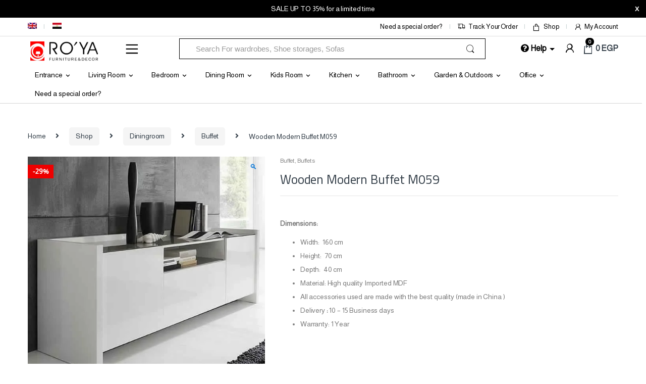

--- FILE ---
content_type: text/html; charset=UTF-8
request_url: https://ro2yahome.com/shop/diningroom/buffet/wooden-modern-buffet-m059/
body_size: 66383
content:
<!DOCTYPE html>
<html lang="en-US">
<head>
<meta charset="UTF-8">
<meta name="viewport" content="width=device-width, initial-scale=1">
<link rel="profile" href="http://gmpg.org/xfn/11">
<link rel="pingback" href="https://ro2yahome.com/xmlrpc.php">

<meta name='robots' content='index, follow, max-image-preview:large, max-snippet:-1, max-video-preview:-1' />
<script>window._wca = window._wca || [];</script>

	<!-- This site is optimized with the Yoast SEO plugin v26.7 - https://yoast.com/wordpress/plugins/seo/ -->
	<title>Wooden Modern Buffet M059 &#8226; Ro2ya Home</title>
	<meta name="description" content="Online Store with more than 10000 products for home, garden, and decor stuff with reasonable prices. Doorstep shipping and High-quality Furniture online store" />
	<link rel="canonical" href="https://ro2yahome.com/shop/diningroom/buffet/wooden-modern-buffet-m059/" />
	<meta property="og:locale" content="en_US" />
	<meta property="og:type" content="article" />
	<meta property="og:title" content="Wooden Modern Buffet M059 &#8226; Ro2ya Home" />
	<meta property="og:description" content="Online Store with more than 10000 products for home, garden, and decor stuff with reasonable prices. Doorstep shipping and High-quality Furniture online store" />
	<meta property="og:url" content="https://ro2yahome.com/shop/diningroom/buffet/wooden-modern-buffet-m059/" />
	<meta property="og:site_name" content="Ro2ya Home" />
	<meta property="article:publisher" content="https://www.facebook.com/Ro2yahome/" />
	<meta property="article:modified_time" content="2024-01-20T00:07:29+00:00" />
	<meta property="og:image" content="https://ro2yahome.com/wp-content/uploads/2018/02/59.jpg" />
	<meta property="og:image:width" content="599" />
	<meta property="og:image:height" content="599" />
	<meta property="og:image:type" content="image/jpeg" />
	<meta name="twitter:card" content="summary_large_image" />
	<meta name="twitter:label1" content="Est. reading time" />
	<meta name="twitter:data1" content="1 minute" />
	<script type="application/ld+json" class="yoast-schema-graph">{"@context":"https://schema.org","@graph":[{"@type":"WebPage","@id":"https://ro2yahome.com/shop/diningroom/buffet/wooden-modern-buffet-m059/","url":"https://ro2yahome.com/shop/diningroom/buffet/wooden-modern-buffet-m059/","name":"Wooden Modern Buffet M059 &#8226; Ro2ya Home","isPartOf":{"@id":"https://ro2yahome.com/#website"},"primaryImageOfPage":{"@id":"https://ro2yahome.com/shop/diningroom/buffet/wooden-modern-buffet-m059/#primaryimage"},"image":{"@id":"https://ro2yahome.com/shop/diningroom/buffet/wooden-modern-buffet-m059/#primaryimage"},"thumbnailUrl":"https://ro2yahome.com/wp-content/uploads/2018/02/59.jpg","datePublished":"2018-02-22T00:00:00+00:00","dateModified":"2024-01-20T00:07:29+00:00","description":"Online Store with more than 10000 products for home, garden, and decor stuff with reasonable prices. Doorstep shipping and High-quality Furniture online store","breadcrumb":{"@id":"https://ro2yahome.com/shop/diningroom/buffet/wooden-modern-buffet-m059/#breadcrumb"},"inLanguage":"en-US","potentialAction":[{"@type":"ReadAction","target":["https://ro2yahome.com/shop/diningroom/buffet/wooden-modern-buffet-m059/"]}]},{"@type":"ImageObject","inLanguage":"en-US","@id":"https://ro2yahome.com/shop/diningroom/buffet/wooden-modern-buffet-m059/#primaryimage","url":"https://ro2yahome.com/wp-content/uploads/2018/02/59.jpg","contentUrl":"https://ro2yahome.com/wp-content/uploads/2018/02/59.jpg","width":599,"height":599},{"@type":"BreadcrumbList","@id":"https://ro2yahome.com/shop/diningroom/buffet/wooden-modern-buffet-m059/#breadcrumb","itemListElement":[{"@type":"ListItem","position":1,"name":"Shop","item":"https://ro2yahome.com/shop/"},{"@type":"ListItem","position":2,"name":"Wooden Modern Buffet M059"}]},{"@type":"WebSite","@id":"https://ro2yahome.com/#website","url":"https://ro2yahome.com/","name":"Ro2ya Home","description":"furniture store, Wardrobe, shoe storage, اثاث مودرن , جزامات,  دواليب أطفال, دواليب مودرن,أثاث منزلي, تابلوهات, bean bags,","publisher":{"@id":"https://ro2yahome.com/#organization"},"potentialAction":[{"@type":"SearchAction","target":{"@type":"EntryPoint","urlTemplate":"https://ro2yahome.com/?s={search_term_string}"},"query-input":{"@type":"PropertyValueSpecification","valueRequired":true,"valueName":"search_term_string"}}],"inLanguage":"en-US"},{"@type":"Organization","@id":"https://ro2yahome.com/#organization","name":"Ro2ya Home","url":"https://ro2yahome.com/","logo":{"@type":"ImageObject","inLanguage":"en-US","@id":"https://ro2yahome.com/#/schema/logo/image/","url":"https://ro2yahome.com/wp-content/uploads/2019/03/Logo-design-finally.png","contentUrl":"https://ro2yahome.com/wp-content/uploads/2019/03/Logo-design-finally.png","width":1938,"height":1998,"caption":"Ro2ya Home"},"image":{"@id":"https://ro2yahome.com/#/schema/logo/image/"},"sameAs":["https://www.facebook.com/Ro2yahome/","http://www.instagram.com/ro2ya_home/"]}]}</script>
	<!-- / Yoast SEO plugin. -->


<link rel='dns-prefetch' href='//cdnjs.cloudflare.com' />
<link rel='dns-prefetch' href='//stats.wp.com' />
<link rel='dns-prefetch' href='//capi-automation.s3.us-east-2.amazonaws.com' />
<link rel='dns-prefetch' href='//fonts.googleapis.com' />
<link rel='dns-prefetch' href='//widgets.wp.com' />
<link rel='dns-prefetch' href='//s0.wp.com' />
<link rel='dns-prefetch' href='//0.gravatar.com' />
<link rel='dns-prefetch' href='//1.gravatar.com' />
<link rel='dns-prefetch' href='//2.gravatar.com' />
<link rel='dns-prefetch' href='//www.googletagmanager.com' />
<link rel='preconnect' href='https://fonts.gstatic.com' crossorigin />
<link rel="alternate" type="application/rss+xml" title="Ro2ya Home &raquo; Feed" href="https://ro2yahome.com/feed/" />
<link rel="alternate" type="application/rss+xml" title="Ro2ya Home &raquo; Comments Feed" href="https://ro2yahome.com/comments/feed/" />
<link rel="alternate" type="application/rss+xml" title="Ro2ya Home &raquo; Wooden Modern Buffet M059 Comments Feed" href="https://ro2yahome.com/shop/diningroom/buffet/wooden-modern-buffet-m059/feed/" />
<link rel="alternate" title="oEmbed (JSON)" type="application/json+oembed" href="https://ro2yahome.com/wp-json/oembed/1.0/embed?url=https%3A%2F%2Fro2yahome.com%2Fshop%2Fdiningroom%2Fbuffet%2Fwooden-modern-buffet-m059%2F" />
<link rel="alternate" title="oEmbed (XML)" type="text/xml+oembed" href="https://ro2yahome.com/wp-json/oembed/1.0/embed?url=https%3A%2F%2Fro2yahome.com%2Fshop%2Fdiningroom%2Fbuffet%2Fwooden-modern-buffet-m059%2F&#038;format=xml" />
    <!-- Meta Pixel Code -->
    <script>
      !function(f,b,e,v,n,t,s)
      {if(f.fbq)return;n=f.fbq=function(){n.callMethod?
      n.callMethod.apply(n,arguments):n.queue.push(arguments)};
      if(!f._fbq)f._fbq=n;n.push=n;n.loaded=!0;n.version='2.0';
      n.queue=[];t=b.createElement(e);t.async=!0;
      t.src=v;s=b.getElementsByTagName(e)[0];
      s.parentNode.insertBefore(t,s)}(window, document,'script',
      'https://connect.facebook.net/en_US/fbevents.js');

      fbq('init', '2058447774439480', {
        em: '',
        ph: ''
      });

      fbq('track', 'PageView');
    </script>
    <noscript>
      <img height="1" width="1" style="display:none"
      src="https://www.facebook.com/tr?id=2058447774439480&ev=PageView&noscript=1"/>
    </noscript>
    <!-- End Meta Pixel Code -->
    <style id='wp-img-auto-sizes-contain-inline-css' type='text/css'>
img:is([sizes=auto i],[sizes^="auto," i]){contain-intrinsic-size:3000px 1500px}
/*# sourceURL=wp-img-auto-sizes-contain-inline-css */
</style>
<style id='wp-emoji-styles-inline-css' type='text/css'>

	img.wp-smiley, img.emoji {
		display: inline !important;
		border: none !important;
		box-shadow: none !important;
		height: 1em !important;
		width: 1em !important;
		margin: 0 0.07em !important;
		vertical-align: -0.1em !important;
		background: none !important;
		padding: 0 !important;
	}
/*# sourceURL=wp-emoji-styles-inline-css */
</style>
<link rel='stylesheet' id='wp-block-library-css' href='https://ro2yahome.com/wp-includes/css/dist/block-library/style.min.css?ver=6.9' type='text/css' media='all' />
<style id='global-styles-inline-css' type='text/css'>
:root{--wp--preset--aspect-ratio--square: 1;--wp--preset--aspect-ratio--4-3: 4/3;--wp--preset--aspect-ratio--3-4: 3/4;--wp--preset--aspect-ratio--3-2: 3/2;--wp--preset--aspect-ratio--2-3: 2/3;--wp--preset--aspect-ratio--16-9: 16/9;--wp--preset--aspect-ratio--9-16: 9/16;--wp--preset--color--black: #000000;--wp--preset--color--cyan-bluish-gray: #abb8c3;--wp--preset--color--white: #ffffff;--wp--preset--color--pale-pink: #f78da7;--wp--preset--color--vivid-red: #cf2e2e;--wp--preset--color--luminous-vivid-orange: #ff6900;--wp--preset--color--luminous-vivid-amber: #fcb900;--wp--preset--color--light-green-cyan: #7bdcb5;--wp--preset--color--vivid-green-cyan: #00d084;--wp--preset--color--pale-cyan-blue: #8ed1fc;--wp--preset--color--vivid-cyan-blue: #0693e3;--wp--preset--color--vivid-purple: #9b51e0;--wp--preset--gradient--vivid-cyan-blue-to-vivid-purple: linear-gradient(135deg,rgb(6,147,227) 0%,rgb(155,81,224) 100%);--wp--preset--gradient--light-green-cyan-to-vivid-green-cyan: linear-gradient(135deg,rgb(122,220,180) 0%,rgb(0,208,130) 100%);--wp--preset--gradient--luminous-vivid-amber-to-luminous-vivid-orange: linear-gradient(135deg,rgb(252,185,0) 0%,rgb(255,105,0) 100%);--wp--preset--gradient--luminous-vivid-orange-to-vivid-red: linear-gradient(135deg,rgb(255,105,0) 0%,rgb(207,46,46) 100%);--wp--preset--gradient--very-light-gray-to-cyan-bluish-gray: linear-gradient(135deg,rgb(238,238,238) 0%,rgb(169,184,195) 100%);--wp--preset--gradient--cool-to-warm-spectrum: linear-gradient(135deg,rgb(74,234,220) 0%,rgb(151,120,209) 20%,rgb(207,42,186) 40%,rgb(238,44,130) 60%,rgb(251,105,98) 80%,rgb(254,248,76) 100%);--wp--preset--gradient--blush-light-purple: linear-gradient(135deg,rgb(255,206,236) 0%,rgb(152,150,240) 100%);--wp--preset--gradient--blush-bordeaux: linear-gradient(135deg,rgb(254,205,165) 0%,rgb(254,45,45) 50%,rgb(107,0,62) 100%);--wp--preset--gradient--luminous-dusk: linear-gradient(135deg,rgb(255,203,112) 0%,rgb(199,81,192) 50%,rgb(65,88,208) 100%);--wp--preset--gradient--pale-ocean: linear-gradient(135deg,rgb(255,245,203) 0%,rgb(182,227,212) 50%,rgb(51,167,181) 100%);--wp--preset--gradient--electric-grass: linear-gradient(135deg,rgb(202,248,128) 0%,rgb(113,206,126) 100%);--wp--preset--gradient--midnight: linear-gradient(135deg,rgb(2,3,129) 0%,rgb(40,116,252) 100%);--wp--preset--font-size--small: 13px;--wp--preset--font-size--medium: 20px;--wp--preset--font-size--large: 36px;--wp--preset--font-size--x-large: 42px;--wp--preset--spacing--20: 0.44rem;--wp--preset--spacing--30: 0.67rem;--wp--preset--spacing--40: 1rem;--wp--preset--spacing--50: 1.5rem;--wp--preset--spacing--60: 2.25rem;--wp--preset--spacing--70: 3.38rem;--wp--preset--spacing--80: 5.06rem;--wp--preset--shadow--natural: 6px 6px 9px rgba(0, 0, 0, 0.2);--wp--preset--shadow--deep: 12px 12px 50px rgba(0, 0, 0, 0.4);--wp--preset--shadow--sharp: 6px 6px 0px rgba(0, 0, 0, 0.2);--wp--preset--shadow--outlined: 6px 6px 0px -3px rgb(255, 255, 255), 6px 6px rgb(0, 0, 0);--wp--preset--shadow--crisp: 6px 6px 0px rgb(0, 0, 0);}:where(.is-layout-flex){gap: 0.5em;}:where(.is-layout-grid){gap: 0.5em;}body .is-layout-flex{display: flex;}.is-layout-flex{flex-wrap: wrap;align-items: center;}.is-layout-flex > :is(*, div){margin: 0;}body .is-layout-grid{display: grid;}.is-layout-grid > :is(*, div){margin: 0;}:where(.wp-block-columns.is-layout-flex){gap: 2em;}:where(.wp-block-columns.is-layout-grid){gap: 2em;}:where(.wp-block-post-template.is-layout-flex){gap: 1.25em;}:where(.wp-block-post-template.is-layout-grid){gap: 1.25em;}.has-black-color{color: var(--wp--preset--color--black) !important;}.has-cyan-bluish-gray-color{color: var(--wp--preset--color--cyan-bluish-gray) !important;}.has-white-color{color: var(--wp--preset--color--white) !important;}.has-pale-pink-color{color: var(--wp--preset--color--pale-pink) !important;}.has-vivid-red-color{color: var(--wp--preset--color--vivid-red) !important;}.has-luminous-vivid-orange-color{color: var(--wp--preset--color--luminous-vivid-orange) !important;}.has-luminous-vivid-amber-color{color: var(--wp--preset--color--luminous-vivid-amber) !important;}.has-light-green-cyan-color{color: var(--wp--preset--color--light-green-cyan) !important;}.has-vivid-green-cyan-color{color: var(--wp--preset--color--vivid-green-cyan) !important;}.has-pale-cyan-blue-color{color: var(--wp--preset--color--pale-cyan-blue) !important;}.has-vivid-cyan-blue-color{color: var(--wp--preset--color--vivid-cyan-blue) !important;}.has-vivid-purple-color{color: var(--wp--preset--color--vivid-purple) !important;}.has-black-background-color{background-color: var(--wp--preset--color--black) !important;}.has-cyan-bluish-gray-background-color{background-color: var(--wp--preset--color--cyan-bluish-gray) !important;}.has-white-background-color{background-color: var(--wp--preset--color--white) !important;}.has-pale-pink-background-color{background-color: var(--wp--preset--color--pale-pink) !important;}.has-vivid-red-background-color{background-color: var(--wp--preset--color--vivid-red) !important;}.has-luminous-vivid-orange-background-color{background-color: var(--wp--preset--color--luminous-vivid-orange) !important;}.has-luminous-vivid-amber-background-color{background-color: var(--wp--preset--color--luminous-vivid-amber) !important;}.has-light-green-cyan-background-color{background-color: var(--wp--preset--color--light-green-cyan) !important;}.has-vivid-green-cyan-background-color{background-color: var(--wp--preset--color--vivid-green-cyan) !important;}.has-pale-cyan-blue-background-color{background-color: var(--wp--preset--color--pale-cyan-blue) !important;}.has-vivid-cyan-blue-background-color{background-color: var(--wp--preset--color--vivid-cyan-blue) !important;}.has-vivid-purple-background-color{background-color: var(--wp--preset--color--vivid-purple) !important;}.has-black-border-color{border-color: var(--wp--preset--color--black) !important;}.has-cyan-bluish-gray-border-color{border-color: var(--wp--preset--color--cyan-bluish-gray) !important;}.has-white-border-color{border-color: var(--wp--preset--color--white) !important;}.has-pale-pink-border-color{border-color: var(--wp--preset--color--pale-pink) !important;}.has-vivid-red-border-color{border-color: var(--wp--preset--color--vivid-red) !important;}.has-luminous-vivid-orange-border-color{border-color: var(--wp--preset--color--luminous-vivid-orange) !important;}.has-luminous-vivid-amber-border-color{border-color: var(--wp--preset--color--luminous-vivid-amber) !important;}.has-light-green-cyan-border-color{border-color: var(--wp--preset--color--light-green-cyan) !important;}.has-vivid-green-cyan-border-color{border-color: var(--wp--preset--color--vivid-green-cyan) !important;}.has-pale-cyan-blue-border-color{border-color: var(--wp--preset--color--pale-cyan-blue) !important;}.has-vivid-cyan-blue-border-color{border-color: var(--wp--preset--color--vivid-cyan-blue) !important;}.has-vivid-purple-border-color{border-color: var(--wp--preset--color--vivid-purple) !important;}.has-vivid-cyan-blue-to-vivid-purple-gradient-background{background: var(--wp--preset--gradient--vivid-cyan-blue-to-vivid-purple) !important;}.has-light-green-cyan-to-vivid-green-cyan-gradient-background{background: var(--wp--preset--gradient--light-green-cyan-to-vivid-green-cyan) !important;}.has-luminous-vivid-amber-to-luminous-vivid-orange-gradient-background{background: var(--wp--preset--gradient--luminous-vivid-amber-to-luminous-vivid-orange) !important;}.has-luminous-vivid-orange-to-vivid-red-gradient-background{background: var(--wp--preset--gradient--luminous-vivid-orange-to-vivid-red) !important;}.has-very-light-gray-to-cyan-bluish-gray-gradient-background{background: var(--wp--preset--gradient--very-light-gray-to-cyan-bluish-gray) !important;}.has-cool-to-warm-spectrum-gradient-background{background: var(--wp--preset--gradient--cool-to-warm-spectrum) !important;}.has-blush-light-purple-gradient-background{background: var(--wp--preset--gradient--blush-light-purple) !important;}.has-blush-bordeaux-gradient-background{background: var(--wp--preset--gradient--blush-bordeaux) !important;}.has-luminous-dusk-gradient-background{background: var(--wp--preset--gradient--luminous-dusk) !important;}.has-pale-ocean-gradient-background{background: var(--wp--preset--gradient--pale-ocean) !important;}.has-electric-grass-gradient-background{background: var(--wp--preset--gradient--electric-grass) !important;}.has-midnight-gradient-background{background: var(--wp--preset--gradient--midnight) !important;}.has-small-font-size{font-size: var(--wp--preset--font-size--small) !important;}.has-medium-font-size{font-size: var(--wp--preset--font-size--medium) !important;}.has-large-font-size{font-size: var(--wp--preset--font-size--large) !important;}.has-x-large-font-size{font-size: var(--wp--preset--font-size--x-large) !important;}
/*# sourceURL=global-styles-inline-css */
</style>

<style id='classic-theme-styles-inline-css' type='text/css'>
/*! This file is auto-generated */
.wp-block-button__link{color:#fff;background-color:#32373c;border-radius:9999px;box-shadow:none;text-decoration:none;padding:calc(.667em + 2px) calc(1.333em + 2px);font-size:1.125em}.wp-block-file__button{background:#32373c;color:#fff;text-decoration:none}
/*# sourceURL=/wp-includes/css/classic-themes.min.css */
</style>
<link rel='stylesheet' id='dnd-upload-cf7-css' href='https://ro2yahome.com/wp-content/plugins/drag-and-drop-multiple-file-upload-contact-form-7/assets/css/dnd-upload-cf7.css?ver=1.3.9.3' type='text/css' media='all' />
<link rel='stylesheet' id='contact-form-7-css' href='https://ro2yahome.com/wp-content/plugins/contact-form-7/includes/css/styles.css?ver=6.1.4' type='text/css' media='all' />
<style id='contact-form-7-inline-css' type='text/css'>
.wpcf7 .wpcf7-recaptcha iframe {margin-bottom: 0;}.wpcf7 .wpcf7-recaptcha[data-align="center"] > div {margin: 0 auto;}.wpcf7 .wpcf7-recaptcha[data-align="right"] > div {margin: 0 0 0 auto;}
/*# sourceURL=contact-form-7-inline-css */
</style>
<link rel='stylesheet' id='photoswipe-css' href='https://ro2yahome.com/wp-content/plugins/woocommerce/assets/css/photoswipe/photoswipe.min.css?ver=10.4.3' type='text/css' media='all' />
<link rel='stylesheet' id='photoswipe-default-skin-css' href='https://ro2yahome.com/wp-content/plugins/woocommerce/assets/css/photoswipe/default-skin/default-skin.min.css?ver=10.4.3' type='text/css' media='all' />
<style id='woocommerce-inline-inline-css' type='text/css'>
.woocommerce form .form-row .required { visibility: visible; }
/*# sourceURL=woocommerce-inline-inline-css */
</style>
<link rel='stylesheet' id='wpml-menu-item-0-css' href='https://ro2yahome.com/wp-content/plugins/sitepress-multilingual-cms/templates/language-switchers/menu-item/style.min.css?ver=1' type='text/css' media='all' />
<link rel='stylesheet' id='wpfront-notification-bar-css' href='https://ro2yahome.com/wp-content/plugins/wpfront-notification-bar/css/wpfront-notification-bar.min.css?ver=3.5.1.05102' type='text/css' media='all' />
<link rel='stylesheet' id='cms-navigation-style-base-css' href='https://ro2yahome.com/wp-content/plugins/wpml-cms-nav/res/css/cms-navigation-base.css?ver=1.5.6' type='text/css' media='screen' />
<link rel='stylesheet' id='cms-navigation-style-css' href='https://ro2yahome.com/wp-content/plugins/wpml-cms-nav/res/css/cms-navigation.css?ver=1.5.6' type='text/css' media='screen' />
<link rel='stylesheet' id='bootstrap-css' href='https://ro2yahome.com/wp-content/themes/electro/assets/css/bootstrap.min.css?ver=3.6.4' type='text/css' media='all' />
<link rel='stylesheet' id='font-electro-css' href='https://ro2yahome.com/wp-content/themes/electro/assets/css/font-electro.css?ver=3.6.4' type='text/css' media='all' />
<link rel='stylesheet' id='fontawesome-css' href='https://ro2yahome.com/wp-content/themes/electro/assets/vendor/fontawesome/css/all.min.css?ver=3.6.4' type='text/css' media='all' />
<link rel='stylesheet' id='animate-css-css' href='https://ro2yahome.com/wp-content/themes/electro/assets/vendor/animate.css/animate.min.css?ver=3.6.4' type='text/css' media='all' />
<link rel='stylesheet' id='jquery-mCustomScrollbar-css' href='https://ro2yahome.com/wp-content/themes/electro/assets/vendor/malihu-custom-scrollbar-plugin/jquery.mCustomScrollbar.css?ver=3.6.4' type='text/css' media='all' />
<link rel='stylesheet' id='electro-style-css' href='https://ro2yahome.com/wp-content/themes/electro/style.min.css?ver=3.6.4' type='text/css' media='all' />
<link rel='stylesheet' id='electro-style-v2-css' href='https://ro2yahome.com/wp-content/themes/electro/assets/css/v2.min.css?ver=3.6.4' type='text/css' media='all' />
<link rel='stylesheet' id='electro-child-style-css' href='https://ro2yahome.com/wp-content/themes/electro-child/electro-child/style.css?ver=3.6.4' type='text/css' media='all' />
<link rel='stylesheet' id='electro-color-css' href='https://ro2yahome.com/wp-content/themes/electro/assets/css/colors/black.min.css?ver=3.6.4' type='text/css' media='all' />
<link rel='stylesheet' id='jetpack_likes-css' href='https://ro2yahome.com/wp-content/plugins/jetpack/modules/likes/style.css?ver=15.4' type='text/css' media='all' />
<link rel="preload" as="style" href="https://fonts.googleapis.com/css?family=Cairo:400&#038;subset=arabic&#038;display=swap&#038;ver=1766838345" /><link rel="stylesheet" href="https://fonts.googleapis.com/css?family=Cairo:400&#038;subset=arabic&#038;display=swap&#038;ver=1766838345" media="print" onload="this.media='all'"><noscript><link rel="stylesheet" href="https://fonts.googleapis.com/css?family=Cairo:400&#038;subset=arabic&#038;display=swap&#038;ver=1766838345" /></noscript><script type="text/javascript" id="wpml-cookie-js-extra">
/* <![CDATA[ */
var wpml_cookies = {"wp-wpml_current_language":{"value":"en","expires":1,"path":"/"}};
var wpml_cookies = {"wp-wpml_current_language":{"value":"en","expires":1,"path":"/"}};
//# sourceURL=wpml-cookie-js-extra
/* ]]> */
</script>
<script type="text/javascript" src="https://ro2yahome.com/wp-content/plugins/sitepress-multilingual-cms/res/js/cookies/language-cookie.js?ver=486900" id="wpml-cookie-js" defer="defer" data-wp-strategy="defer"></script>
<script type="text/javascript" src="https://cdnjs.cloudflare.com/ajax/libs/jquery/2.2.4/jquery.min.js?ver=6.9" id="jquery-js"></script>
<script type="text/javascript" src="https://ro2yahome.com/wp-content/plugins/woocommerce/assets/js/jquery-blockui/jquery.blockUI.min.js?ver=2.7.0-wc.10.4.3" id="wc-jquery-blockui-js" data-wp-strategy="defer"></script>
<script type="text/javascript" id="wc-add-to-cart-js-extra">
/* <![CDATA[ */
var wc_add_to_cart_params = {"ajax_url":"/wp-admin/admin-ajax.php","wc_ajax_url":"/?wc-ajax=%%endpoint%%","i18n_view_cart":"View cart","cart_url":"https://ro2yahome.com/cart-2/","is_cart":"","cart_redirect_after_add":"no"};
//# sourceURL=wc-add-to-cart-js-extra
/* ]]> */
</script>
<script type="text/javascript" src="https://ro2yahome.com/wp-content/plugins/woocommerce/assets/js/frontend/add-to-cart.min.js?ver=10.4.3" id="wc-add-to-cart-js" data-wp-strategy="defer"></script>
<script type="text/javascript" src="https://ro2yahome.com/wp-content/plugins/woocommerce/assets/js/zoom/jquery.zoom.min.js?ver=1.7.21-wc.10.4.3" id="wc-zoom-js" defer="defer" data-wp-strategy="defer"></script>
<script type="text/javascript" src="https://ro2yahome.com/wp-content/plugins/woocommerce/assets/js/flexslider/jquery.flexslider.min.js?ver=2.7.2-wc.10.4.3" id="wc-flexslider-js" defer="defer" data-wp-strategy="defer"></script>
<script type="text/javascript" src="https://ro2yahome.com/wp-content/plugins/woocommerce/assets/js/photoswipe/photoswipe.min.js?ver=4.1.1-wc.10.4.3" id="wc-photoswipe-js" defer="defer" data-wp-strategy="defer"></script>
<script type="text/javascript" src="https://ro2yahome.com/wp-content/plugins/woocommerce/assets/js/photoswipe/photoswipe-ui-default.min.js?ver=4.1.1-wc.10.4.3" id="wc-photoswipe-ui-default-js" defer="defer" data-wp-strategy="defer"></script>
<script type="text/javascript" id="wc-single-product-js-extra">
/* <![CDATA[ */
var wc_single_product_params = {"i18n_required_rating_text":"Please select a rating","i18n_rating_options":["1 of 5 stars","2 of 5 stars","3 of 5 stars","4 of 5 stars","5 of 5 stars"],"i18n_product_gallery_trigger_text":"View full-screen image gallery","review_rating_required":"yes","flexslider":{"rtl":false,"animation":"slide","smoothHeight":true,"directionNav":false,"controlNav":true,"slideshow":false,"animationSpeed":500,"animationLoop":false,"allowOneSlide":false},"zoom_enabled":"1","zoom_options":[],"photoswipe_enabled":"1","photoswipe_options":{"shareEl":false,"closeOnScroll":false,"history":false,"hideAnimationDuration":0,"showAnimationDuration":0},"flexslider_enabled":"1"};
//# sourceURL=wc-single-product-js-extra
/* ]]> */
</script>
<script type="text/javascript" src="https://ro2yahome.com/wp-content/plugins/woocommerce/assets/js/frontend/single-product.min.js?ver=10.4.3" id="wc-single-product-js" defer="defer" data-wp-strategy="defer"></script>
<script type="text/javascript" src="https://ro2yahome.com/wp-content/plugins/woocommerce/assets/js/js-cookie/js.cookie.min.js?ver=2.1.4-wc.10.4.3" id="wc-js-cookie-js" defer="defer" data-wp-strategy="defer"></script>
<script type="text/javascript" id="woocommerce-js-extra">
/* <![CDATA[ */
var woocommerce_params = {"ajax_url":"/wp-admin/admin-ajax.php","wc_ajax_url":"/?wc-ajax=%%endpoint%%","i18n_password_show":"Show password","i18n_password_hide":"Hide password"};
//# sourceURL=woocommerce-js-extra
/* ]]> */
</script>
<script type="text/javascript" src="https://ro2yahome.com/wp-content/plugins/woocommerce/assets/js/frontend/woocommerce.min.js?ver=10.4.3" id="woocommerce-js" defer="defer" data-wp-strategy="defer"></script>
<script type="text/javascript" src="https://ro2yahome.com/wp-content/plugins/js_composer/assets/js/vendors/woocommerce-add-to-cart.js?ver=6.1" id="vc_woocommerce-add-to-cart-js-js"></script>
<script type="text/javascript" id="kk-script-js-extra">
/* <![CDATA[ */
var fetchCartItems = {"ajax_url":"https://ro2yahome.com/wp-admin/admin-ajax.php","action":"kk_wc_fetchcartitems","nonce":"11fcdd59bd","currency":"EGP"};
//# sourceURL=kk-script-js-extra
/* ]]> */
</script>
<script type="text/javascript" src="https://ro2yahome.com/wp-content/plugins/kliken-marketing-for-google/assets/kk-script.js?ver=6.9" id="kk-script-js"></script>
<script type="text/javascript" src="https://ro2yahome.com/wp-content/plugins/wpfront-notification-bar/js/wpfront-notification-bar.min.js?ver=3.5.1.05102" id="wpfront-notification-bar-js"></script>
<script type="text/javascript" src="https://stats.wp.com/s-202604.js" id="woocommerce-analytics-js" defer="defer" data-wp-strategy="defer"></script>
<link rel="https://api.w.org/" href="https://ro2yahome.com/wp-json/" /><link rel="alternate" title="JSON" type="application/json" href="https://ro2yahome.com/wp-json/wp/v2/product/110650" /><link rel="EditURI" type="application/rsd+xml" title="RSD" href="https://ro2yahome.com/xmlrpc.php?rsd" />
<meta name="generator" content="WordPress 6.9" />
<meta name="generator" content="WooCommerce 10.4.3" />
<link rel='shortlink' href='https://ro2yahome.com/?p=110650' />
<meta name="generator" content="Redux 4.5.10" /><meta name="generator" content="WPML ver:4.8.6 stt:5,1;" />

		<!-- GA Google Analytics @ https://m0n.co/ga -->
		<script async src="https://www.googletagmanager.com/gtag/js?id=G-2NC9XQMBNV"></script>
		<script>
			window.dataLayer = window.dataLayer || [];
			function gtag(){dataLayer.push(arguments);}
			gtag('js', new Date());
			gtag('config', 'G-2NC9XQMBNV');
		</script>

	<meta name="generator" content="Site Kit by Google 1.170.0" />	<style>img#wpstats{display:none}</style>
		<!-- Google site verification - Google for WooCommerce -->
<meta name="google-site-verification" content="MP9HKm8spxvc2zb4Rh73RE9qERWhjwrjrH2pvsHH3rc" />
	<noscript><style>.woocommerce-product-gallery{ opacity: 1 !important; }</style></noscript>
	
<!-- Meta Pixel Code -->
<script type='text/javascript'>
!function(f,b,e,v,n,t,s){if(f.fbq)return;n=f.fbq=function(){n.callMethod?
n.callMethod.apply(n,arguments):n.queue.push(arguments)};if(!f._fbq)f._fbq=n;
n.push=n;n.loaded=!0;n.version='2.0';n.queue=[];t=b.createElement(e);t.async=!0;
t.src=v;s=b.getElementsByTagName(e)[0];s.parentNode.insertBefore(t,s)}(window,
document,'script','https://connect.facebook.net/en_US/fbevents.js');
</script>
<!-- End Meta Pixel Code -->
<script type='text/javascript'>var url = window.location.origin + '?ob=open-bridge';
            fbq('set', 'openbridge', '2058447774439480', url);
fbq('init', '2058447774439480', {}, {
    "agent": "wordpress-6.9-4.1.5"
})</script><script type='text/javascript'>
    fbq('track', 'PageView', []);
  </script>			<script  type="text/javascript">
				!function(f,b,e,v,n,t,s){if(f.fbq)return;n=f.fbq=function(){n.callMethod?
					n.callMethod.apply(n,arguments):n.queue.push(arguments)};if(!f._fbq)f._fbq=n;
					n.push=n;n.loaded=!0;n.version='2.0';n.queue=[];t=b.createElement(e);t.async=!0;
					t.src=v;s=b.getElementsByTagName(e)[0];s.parentNode.insertBefore(t,s)}(window,
					document,'script','https://connect.facebook.net/en_US/fbevents.js');
			</script>
			<!-- WooCommerce Facebook Integration Begin -->
			<script  type="text/javascript">

				fbq('init', '2058447774439480', {}, {
    "agent": "woocommerce_6-10.4.3-3.5.15"
});

				document.addEventListener( 'DOMContentLoaded', function() {
					// Insert placeholder for events injected when a product is added to the cart through AJAX.
					document.body.insertAdjacentHTML( 'beforeend', '<div class=\"wc-facebook-pixel-event-placeholder\"></div>' );
				}, false );

			</script>
			<!-- WooCommerce Facebook Integration End -->
			<meta name="generator" content="Powered by WPBakery Page Builder - drag and drop page builder for WordPress."/>
<meta name="generator" content="Powered by Slider Revolution 6.6.14 - responsive, Mobile-Friendly Slider Plugin for WordPress with comfortable drag and drop interface." />
<link rel="icon" href="https://ro2yahome.com/wp-content/uploads/2024/10/cropped-LOGO-IV-1-32x32.png" sizes="32x32" />
<link rel="icon" href="https://ro2yahome.com/wp-content/uploads/2024/10/cropped-LOGO-IV-1-192x192.png" sizes="192x192" />
<link rel="apple-touch-icon" href="https://ro2yahome.com/wp-content/uploads/2024/10/cropped-LOGO-IV-1-180x180.png" />
<meta name="msapplication-TileImage" content="https://ro2yahome.com/wp-content/uploads/2024/10/cropped-LOGO-IV-1-270x270.png" />
<script>function setREVStartSize(e){
			//window.requestAnimationFrame(function() {
				window.RSIW = window.RSIW===undefined ? window.innerWidth : window.RSIW;
				window.RSIH = window.RSIH===undefined ? window.innerHeight : window.RSIH;
				try {
					var pw = document.getElementById(e.c).parentNode.offsetWidth,
						newh;
					pw = pw===0 || isNaN(pw) || (e.l=="fullwidth" || e.layout=="fullwidth") ? window.RSIW : pw;
					e.tabw = e.tabw===undefined ? 0 : parseInt(e.tabw);
					e.thumbw = e.thumbw===undefined ? 0 : parseInt(e.thumbw);
					e.tabh = e.tabh===undefined ? 0 : parseInt(e.tabh);
					e.thumbh = e.thumbh===undefined ? 0 : parseInt(e.thumbh);
					e.tabhide = e.tabhide===undefined ? 0 : parseInt(e.tabhide);
					e.thumbhide = e.thumbhide===undefined ? 0 : parseInt(e.thumbhide);
					e.mh = e.mh===undefined || e.mh=="" || e.mh==="auto" ? 0 : parseInt(e.mh,0);
					if(e.layout==="fullscreen" || e.l==="fullscreen")
						newh = Math.max(e.mh,window.RSIH);
					else{
						e.gw = Array.isArray(e.gw) ? e.gw : [e.gw];
						for (var i in e.rl) if (e.gw[i]===undefined || e.gw[i]===0) e.gw[i] = e.gw[i-1];
						e.gh = e.el===undefined || e.el==="" || (Array.isArray(e.el) && e.el.length==0)? e.gh : e.el;
						e.gh = Array.isArray(e.gh) ? e.gh : [e.gh];
						for (var i in e.rl) if (e.gh[i]===undefined || e.gh[i]===0) e.gh[i] = e.gh[i-1];
											
						var nl = new Array(e.rl.length),
							ix = 0,
							sl;
						e.tabw = e.tabhide>=pw ? 0 : e.tabw;
						e.thumbw = e.thumbhide>=pw ? 0 : e.thumbw;
						e.tabh = e.tabhide>=pw ? 0 : e.tabh;
						e.thumbh = e.thumbhide>=pw ? 0 : e.thumbh;
						for (var i in e.rl) nl[i] = e.rl[i]<window.RSIW ? 0 : e.rl[i];
						sl = nl[0];
						for (var i in nl) if (sl>nl[i] && nl[i]>0) { sl = nl[i]; ix=i;}
						var m = pw>(e.gw[ix]+e.tabw+e.thumbw) ? 1 : (pw-(e.tabw+e.thumbw)) / (e.gw[ix]);
						newh =  (e.gh[ix] * m) + (e.tabh + e.thumbh);
					}
					var el = document.getElementById(e.c);
					if (el!==null && el) el.style.height = newh+"px";
					el = document.getElementById(e.c+"_wrapper");
					if (el!==null && el) {
						el.style.height = newh+"px";
						el.style.display = "block";
					}
				} catch(e){
					console.log("Failure at Presize of Slider:" + e)
				}
			//});
		  };</script>
			<style type="text/css">

				h1, .h1,
				h2, .h2,
				h3, .h3,
				h4, .h4,
				h5, .h5,
				h6, .h6{
					font-family: Cairo !important;
					font-weight: 400 !important;
				}

				body {
					font-family: Cairo !important;
				}

			</style>
					<style type="text/css" id="wp-custom-css">
			
@import url('https://fonts.googleapis.com/css2?family=Almarai&display=swap');

		 .handheld-header-links .columns-3
{
	padding-right: 10px;
	
}

.home-categories-block .media-img img {
    transform: unset;
    padding-left: 1.071em;
}
.header-v3 .masthead {
    padding: unset;
}

.wpfront-message{
	direction: rtl;
}

.show-nav .nav .nav-item.active .nav-link{
    background: black !important;

}

.woocommerce-info{

color: gray !important;
}

.woocommerce-info a{

color: #e30 !important;
}
.btn-primary, .cart-collaterals .cart_totals .wc-proceed-to-checkout a, .customer-login-form .button, .dokan-btn-theme, .dokan-store-support-and-follow-wrap .dokan-btn, .dropdown-menu-mini-cart .wc-forward.checkout, .products-carousel-banner-vertical-tabs .banners-tabs .tab-content-inner>a, .sign-in-button, .widget_price_filter .price_slider_amount .button, a.dokan-btn-theme, input.dokan-btn-theme[type=submit], input[type=submit], table.cart .actions .checkout-button{
background-color: #ff5959 !important;

}
#payment .place-order .button{
    background-color: red !important;
    color: white !important;

}
#payment .place-order .button, .customer-login-form .button, .deal-products-with-featured header .deal-countdown-timer, .deal-products-with-featured header .deal-countdown-timer:before, .deal-products-with-featured header h2, .deal-products-with-featured header h2:after, .deal-products-with-featured ul.products>li.product.product-featured .savings, .demo_store, .demo_store a, .departments-menu-v2-title, .departments-menu-v2-title:focus, .departments-menu-v2-title:hover, .departments-menu>.nav-item .nav-link, .electro-navbar .header-icon>a, .electro-navbar-primary .nav>.menu-item>a, .footer-newsletter .newsletter-marketing-text, .footer-newsletter .newsletter-title, .footer-newsletter .newsletter-title::before, .full-color-background .header-v1 .navbar-nav .nav-link, .full-color-background .header-v3 .navbar-nav .nav-link, .full-color-background .navbar-primary .navbar-nav>.menu-item>a, .full-color-background .navbar-primary .navbar-nav>.menu-item>a:focus, .full-color-background .navbar-primary .navbar-nav>.menu-item>a:hover, .full-color-background .top-bar .nav-inline .menu-item+.menu-item:before, .full-color-background .top-bar .nav-inline .menu-item>a, .handheld-header-v2 .handheld-header-links>ul li>a, .handheld-header-v2 .off-canvas-navigation-wrapper .navbar-toggler, .handheld-header-v2 .off-canvas-navigation-wrapper button, .handheld-header-v2 .off-canvas-navigation-wrapper.toggled .navbar-toggler, .handheld-header-v2 .off-canvas-navigation-wrapper.toggled button, .header-icon .header-icon-counter, .header-v1 .navbar-search .input-group .btn, .header-v1 .navbar-search .input-group .hero-action-btn, .header-v3 .navbar-search .input-group .btn, .header-v3 .navbar-search .input-group .hero-action-btn, .header-v4 .masthead .header-icon>a, .header-v5 .handheld-header-v2 .handheld-header-links .cart .count, .header-v5 .masthead .header-icon>a, .header-v6 .navbar-search .input-group .btn, .header-v7 .header-support .customer-support a, .header-v7 .header-support i, .header-v7 .masthead .header-icon>a, .header-v7 .navbar-search .btn-secondary, .header-v7 .navbar-search .form-control, .header-v7 .navbar-search>.input-group .input-search-field .product-search-field.form-control::placeholder, .header-v8 .navbar-search .input-group .btn, .home-mobile-v2-features-block .features-list .feature, .home-mobile-v2-features-block .features-list .media-left i, .home-vertical-nav.departments-menu-v2 .vertical-menu-title a, .mobile-handheld-department ul.nav li a, .mobile-header-v2 .off-canvas-navigation-wrapper .navbar-toggler, .mobile-header-v2 .off-canvas-navigation-wrapper button, .mobile-header-v2 .off-canvas-navigation-wrapper.toggled .navbar-toggler, .mobile-header-v2 .off-canvas-navigation-wrapper.toggled button, .mobile-header-v2-inner .handheld-header-links>ul li>a, .navbar-compare .count, .navbar-mini-cart .cart-items-count, .navbar-primary .navbar-nav .nav-link, .navbar-primary .navbar-nav>.menu-item>a, .navbar-primary .navbar-nav>.menu-item>a:focus, .navbar-primary .navbar-nav>.menu-item>a:hover, .navbar-primary a[data-toggle=dropdown]::after, .navbar-wishlist .count, .pagination ul.page-numbers>li a.current, .pagination ul.page-numbers>li span.current, .product-card .yith-wcqv-button, .product-categories-list-with-header.v2 header .caption .section-title, .product-loop-header .yith-wcqv-button, .products-carousel-banner-vertical-tabs .banners-tabs .tab-content-inner>a, .products-carousel-banner-vertical-tabs .banners-tabs>.nav a.active, .products-carousel-tabs-v5 header .nav-link.active, .products-carousel-tabs-with-deal header ul.nav-inline .nav-link.active, .products-carousel-with-timer .deal-countdown-timer, .section-onsale-product .savings, .section-onsale-product-carousel .savings, .vertical-menu>li.list-group-item.dropdown>a[data-toggle=dropdown-hover], .vertical-menu>li.list-group-item.dropdown>a[data-toggle=dropdown], .vertical-menu>li.list-group-item>a, .vertical-menu>li.list-group-item>span, .widget_price_filter .price_slider_amount .button, .woocommerce-info, .woocommerce-info a, .woocommerce-info button, .woocommerce-noreviews, .woocommerce-noreviews a, .woocommerce-noreviews button, .woocommerce-pagination ul.page-numbers>li a.current, .woocommerce-pagination ul.page-numbers>li span.current, .yith-wcqv-button, div.wpforms-container-full .wpforms-form .wpforms-page-button, div.wpforms-container-full .wpforms-form button[type=submit], div.wpforms-container-full .wpforms-form input[type=submit], input[type=submit], p.no-comments, p.no-comments a, p.no-comments button, table.cart .actions .checkout-button,#payment .place-order .button, .customer-login-form .button, .deal-products-with-featured header .deal-countdown-timer, .deal-products-with-featured header .deal-countdown-timer:before, .deal-products-with-featured header h2, .deal-products-with-featured header h2:after, .deal-products-with-featured ul.products>li.product.product-featured .savings, .demo_store, .demo_store a, .departments-menu-v2-title, .departments-menu-v2-title:focus, .departments-menu-v2-title:hover, .departments-menu>.nav-item .nav-link, .electro-navbar .header-icon>a, .electro-navbar-primary .nav>.menu-item>a, .footer-newsletter .newsletter-marketing-text, .footer-newsletter .newsletter-title, .footer-newsletter .newsletter-title::before, .full-color-background .header-v1 .navbar-nav .nav-link, .full-color-background .header-v3 .navbar-nav .nav-link, .full-color-background .navbar-primary .navbar-nav>.menu-item>a, .full-color-background .navbar-primary .navbar-nav>.menu-item>a:focus, .full-color-background .navbar-primary .navbar-nav>.menu-item>a:hover, .full-color-background .top-bar .nav-inline .menu-item+.menu-item:before, .full-color-background .top-bar .nav-inline .menu-item>a, .handheld-header-v2 .handheld-header-links>ul li>a, .handheld-header-v2 .off-canvas-navigation-wrapper .navbar-toggler, .handheld-header-v2 .off-canvas-navigation-wrapper button, .handheld-header-v2 .off-canvas-navigation-wrapper.toggled .navbar-toggler, .handheld-header-v2 .off-canvas-navigation-wrapper.toggled button, .header-icon .header-icon-counter, .header-v1 .navbar-search .input-group .btn, .header-v1 .navbar-search .input-group .hero-action-btn, .header-v3 .navbar-search .input-group .btn, .header-v3 .navbar-search .input-group .hero-action-btn, .header-v4 .masthead .header-icon>a, .header-v5 .handheld-header-v2 .handheld-header-links .cart .count, .header-v5 .masthead .header-icon>a, .header-v6 .navbar-search .input-group .btn, .header-v7 .header-support .customer-support a, .header-v7 .header-support i, .header-v7 .masthead .header-icon>a, .header-v7 .navbar-search .btn-secondary, .header-v7 .navbar-search .form-control, .header-v7 .navbar-search>.input-group .input-search-field .product-search-field.form-control::placeholder, .header-v8 .navbar-search .input-group .btn, .home-mobile-v2-features-block .features-list .feature, .home-mobile-v2-features-block .features-list .media-left i, .home-vertical-nav.departments-menu-v2 .vertical-menu-title a, .mobile-handheld-department ul.nav li a, .mobile-header-v2 .off-canvas-navigation-wrapper .navbar-toggler, .mobile-header-v2 .off-canvas-navigation-wrapper button, .mobile-header-v2 .off-canvas-navigation-wrapper.toggled .navbar-toggler, .mobile-header-v2 .off-canvas-navigation-wrapper.toggled button, .mobile-header-v2-inner .handheld-header-links>ul li>a, .navbar-compare .count, .navbar-mini-cart .cart-items-count, .navbar-primary .navbar-nav .nav-link, .navbar-primary .navbar-nav>.menu-item>a, .navbar-primary .navbar-nav>.menu-item>a:focus, .navbar-primary .navbar-nav>.menu-item>a:hover, .navbar-primary a[data-toggle=dropdown]::after, .navbar-wishlist .count, .pagination ul.page-numbers>li a.current, .pagination ul.page-numbers>li span.current, .product-card .yith-wcqv-button, .product-categories-list-with-header.v2 header .caption .section-title, .product-loop-header .yith-wcqv-button, .products-carousel-banner-vertical-tabs .banners-tabs .tab-content-inner>a, .products-carousel-banner-vertical-tabs .banners-tabs>.nav a.active, .products-carousel-tabs-v5 header .nav-link.active, .products-carousel-tabs-with-deal header ul.nav-inline .nav-link.active, .products-carousel-with-timer .deal-countdown-timer, .section-onsale-product .savings, .section-onsale-product-carousel .savings, .vertical-menu>li.list-group-item.dropdown>a[data-toggle=dropdown-hover], .vertical-menu>li.list-group-item.dropdown>a[data-toggle=dropdown], .vertical-menu>li.list-group-item>a, .vertical-menu>li.list-group-item>span, .widget_price_filter .price_slider_amount .button, .woocommerce-info, .woocommerce-info a, .woocommerce-info button, .woocommerce-noreviews, .woocommerce-noreviews a, .woocommerce-noreviews button, .woocommerce-pagination ul.page-numbers>li a.current, .woocommerce-pagination ul.page-numbers>li span.current, .yith-wcqv-button, div.wpforms-container-full .wpforms-form .wpforms-page-button, div.wpforms-container-full .wpforms-form button[type=submit], div.wpforms-container-full .wpforms-form input[type=submit], input[type=submit], p.no-comments, p.no-comments a, p.no-comments button, table.cart .actions .checkout-button{
    border-radius: 0px;
}

#wpcf7-f145138-p145136-o1 input, #wpcf7-f145138-p145136-o1 textarea,
[dir="rtl"] #wpcf7-f145142-p145143-o1 input, [dir="rtl"] #wpcf7-f145142-p145143-o1 textarea{
	    margin-top: 4px;
}
#masthead > div.container.hidden-lg-down > div.masthead > div.header-logo-area > div.header-site-branding > a > img{
	    max-width: 80%;
	padding: 5px;
	
}

#masthead > div > div > div.handheld-header-links{
	    margin-bottom: 20px;

	
}
/*
.handheld-header-v2 .handheld-header-links>ul li+li, .mobile-header-v1 .handheld-header-links>ul li+li, .mobile-header-v2-inner .handheld-header-links>ul li+li{
	
	    margin-right: 15px;
	
}
*/
#masthead > div > div > div.handheld-header-links > ul > li.cart > a > i{
	
	font-size: 25px;
}
/*
.handheld-header-v2 .handheld-header-links>ul li+li, .mobile-header-v1 .handheld-header-links>ul li+li, .mobile-header-v2-inner .handheld-header-links>ul li+li{
	
	    margin-left: 7px;
	
}
*/
.handheld-header-v2 .off-canvas-navigation-wrapper, .mobile-header-v1 .off-canvas-navigation-wrapper, .mobile-header-v2-inner .off-canvas-navigation-wrapper{
	
	    margin-bottom: 20px;
}

.mobile-header-v1 .site-search, .mobile-header-v2 .site-search{
	
	    padding-top: 0px;
}

.handheld-header-v2 .site-search .widget.widget_product_search form input.search-field, .handheld-header-v2 .site-search .widget.widget_search form input.search-field, .mobile-header-v1 .site-search .widget.widget_product_search form input.search-field, .mobile-header-v1 .site-search .widget.widget_search form input.search-field, .mobile-header-v2 .site-search .widget.widget_product_search form input.search-field, .mobile-header-v2 .site-search .widget.widget_search form input.search-field{
	    height: 34px;
	
	
}

.product-categories-list-with-header header{
	    height: 19px;
	
}

}

.page-template-template-homepage-mobile-v1-php section, .page-template-template-homepage-mobile-v2-php section{
	margin-bottom: -1.2em;
	
}

#main > section.deal-products-list{
	
	    margin-bottom: 1.2em;
}

#main > section.products-list{
	
	margin-bottom: -3.2em;
}

.electro-navbar-primary .nav>.menu-item>a{
	    font-weight: unset; 
    padding: 0.486em 0.7em;
	    margin-left: 12px;
}
.electro-navbar-primary{
	
	margin-top: 10px;
}
#masthead > #masthead > div.container.hidden-lg-down > div.masthead > div.header-logo-area > div.header-site-branding > a{
	
	margin-top: 9px;
}

#payment .payment_methods li img{
	max-height: 2.318em;
	
}
.rtl .woocommerce-product-details__short-description h5,.rtl .woocommerce-product-details__short-description h4 ,.product-short-description h4,.product-short-description h5{
    direction: ltr;
}

.rtl .woocommerce-product-gallery{
	
	direction: rtl;
}



.electro-navbar-primary .wpml-ls-slot-15496{
	display:none;
}
[dir="rtl"] .single-product table.variations td.value select{
	
	    padding: .375rem 1.75rem .375rem 1.75rem ;
}
.rtl #main > div.slider-with-da-block > div > div.da-block-wrapper > div > div:nth-child(1) > div > a > div.da-media-left > img{
	
	    width: 113px;
}
#main > div.slider-with-da-block > div > div.da-block-wrapper > div > div:nth-child(2) > div > a > div.da-media-left > img{
	width: 113px;
}
.fb_dialog{
	
	    bottom: 50pt !important;
}
._6i-7{
		    bottom: 35px;

}
#fb-root > div.fb-customerchat.fb_invisible_flow.fb_iframe_widget.fb_iframe_widget_fluid > span > iframe{
	height: 100% !important;
}
._3-8j{
	    bottom: 50px !important;
}
#u_0_0 > div > div{
	    bottom: 35px;
}
#fb-root > div.fb-customerchat.fb_invisible_flow.fb_iframe_widget.fb_iframe_widget_fluid > span > iframe{
	    display: none;
	
}

.single-product .woocommerce-tabs+section.related, .single-product .woocommerce-tabs~div.products,.up-sells{
	
	margin-top: 35px;
}
#default-oc-header{
	overflow: scroll;
    -webkit-overflow-scrolling: touch;
}

@media only screen and (min-width:769px){

#menu-item-145172, #menu-item-145173,#menu-item-145176,#menu-item-145177,#menu-item-145173,#menu-item-145172,#menu-item-145177,#menu-item-145199,#menu-item-161604,#menu-item-161607 {

display:none;

}
}
@media only screen and (min-width:769px){
	#masthead > div.container.hidden-lg-down > div.masthead > div.header-logo-area > div.header-site-branding > a > img{
		
		position: relative;    			top: 5px;
	}
	

	@media screen and (max-width:768px){
		#post-145136,#post-145143{
padding: 6px;
		}
		.handheld-header-v2 .header-logo img, .mobile-header-v1 .header-logo img, .mobile-header-v2-inner .header-logo img{
			    padding-top: 5px;
		}
		
	}
}
#masthead > div > div > div.handheld-header-links > ul > li.cart > a > i,#masthead > div.handheld-header-wrap.container.hidden-xl-up > div > div.handheld-header-links > ul > li.my-account > a > i,#masthead > div.handheld-header-wrap.container.hidden-xl-up > div > div.handheld-header-links > ul > li.search > a {
    font-size: 25px;
}

.slider-with-da-block .slider-wrapper{
	    display: block!important;
}
.da-block-wrapper{
	display: none;
}
.slider-with-da-block{
	margin-top: 0px;
}
.slider-with-da-block .slider-wrapper{
	
	   flex: 0 0 100%;
    max-width: 100%;
}

.home-categories-block.full-width{
	padding-bottom:0px;
	margin-bottom:0px;
}

@media (min-width: 1200px){
section.section-products-carousel {
    margin-bottom: 0px;
}
	
}

@media (min-width: 768px){
.products-carousel-tabs {
     margin-bottom: 0px; 
}
}

@media (min-width: 1200px)
{.deal-products-carousel {
    padding-top: 0px;
	}

}

#main > section:nth-child(4){
	margin-bottom: 3.857em;
	
}

.home-categories-block.full-width{
	
	     padding-top: 15px; 
}
.shipping_method{display:inline-block;max-width:100%;padding:.375rem 1.75rem .375rem .75rem;color:#55595c;vertical-align:middle;background:#fff url([data-uri]) no-repeat right .75rem center;background-size:8px 10px;border:1px solid #ccc;-moz-appearance:none;-webkit-appearance:none;border-radius:1.071em;color:#7e7e7e;border-color:#e3e3e3;}

.shipping_method:focus{border-color:#51a7e8;outline:0}

.shipping_method::-ms-expand{opacity:0}

.menu-item-wpml-ls-15496-en,.menu-item-wpml-ls-15496-ar{
	
	       margin-bottom: 93px;
	
}
.dropdown-menu-arrow {
  top: -25px;
  left: 50%;
  width: 0;
  height: 0;
  position: relative;
}
.dropdown-menu-arrow:before,
.dropdown-menu-arrow:after {
  content: "";
  position: absolute;
  display: block;
  width: 0;
  height: 0;
  border-width: 7px 8px;
  border-style: solid;
  border-color: transparent;
  z-index: 1001;
}
.dropdown-menu-arrow:after {
  bottom: -18px;
  right: -8px;
  border-bottom-color: #fff;
}
.dropdown-menu-arrow:before {
  bottom: -17px;
  right: -8px;
  border-bottom-color: rgba(0,0,0,.15);
}
@media screen and (min-width:768px){
	.off-canvas-navigation-wrapper{
	margin-right: 37px;
	
}
	.rtl 	.off-canvas-navigation-wrapper{
	margin-left: 37px;
		margin-right: auto;

}
	
}

.rtl .dropdown-menu-arrow {
  top: -25px;
  right: 50%;
  left: auto;
  width: 0;
  height: 0;
  position: relative;
}
.rtl .dropdown-menu-arrow:before,
.rtl .dropdown-menu-arrow:after {
  content: "";
  position: absolute;
  display: block;
  width: 0;
  height: 0;
  border-width: 7px 8px;
  border-style: solid;
  border-color: transparent;
  z-index: 1001;
}
.rtl .dropdown-menu-arrow:after {
  bottom: -18px;
  left: -8px;
  right:auto;
  border-bottom-color: #fff;
}
.rtl .dropdown-menu-arrow:before {
  bottom: -17px;
  left: -8px;
  right: auto;
  border-bottom-color: rgba(0,0,0,.15);
}
#payment .payment_methods li img{
	
	    position: relative;
    bottom: 6px;
	    width: 129px;
	max-height: 2.618em;
}

@media screen and (min-width:1200px){
	
	.home-categories-block{
		    left: 15px;
    position: relative;
	}
}
.elementor-element-94852e9{
	position:relative !important;
}


.rtl .woocommerce-product-gallery {
    direction: rtl;
}

.rtl .electro-wc-product-gallery{
	    direction: ltr;

}



[dir="rtl"] .single-product .product-images-wrapper .electro-wc-product-gallery .flex-control-nav li,[dir="rtl"] .single-product .product-images-wrapper .woocommerce-product-gallery.electro-carousel-loaded .flex-control-nav li{
	margin-right: 1em;
}


*{
	
	font-family: 'Almarai', sans-serif;

}

#main > section:nth-child(8) > header{
	margin-top: 22px;
}

#main > section.products-list.v2 > header{
	margin-top: 50px;

}
.slider-with-da-block{
	    margin-bottom: -11px !important;
}

.page-template-template-homepage-mobile-v1-php section, .page-template-template-homepage-mobile-v2-php section{
	    margin-bottom: -0.2em;
}

.woocommerce .ywcps-wrapper ul.products li.product .onsale{
	    top: -34px !important;
     left: auto;
    right: auto !important;

}

.product-slider{
	    margin-bottom: 10px;
}

.ywcps-product-slider{
	margin:30px 0px;
}

.product-categories-list-with-header .categories .category a h4{
	    font-size: 14px;
    margin-top: 20px;
    font-weight: bold;
}

#masthead > div > div > div.handheld-header-links{
	  margin-bottom: 8px;
}

.handheld-header-v2 .handheld-header-links>ul li>a, .mobile-header-v1 .handheld-header-links>ul li>a, .mobile-header-v2-inner .handheld-header-links>ul li>a{
	    font-size:37px;
}

[dir="rtl"]  .handheld-header-v2 .handheld-header-links>ul li>a, .mobile-header-v1 .handheld-header-links>ul li>a, .mobile-header-v2-inner .handheld-header-links>ul li>a{
	    font-size:37px;
}
.wpcf7-form{
padding: 7px;	
}
[dir="rtl"] #masthead > div > div > div.handheld-header-links > ul > li.cart > a > i, #masthead > div.handheld-header-wrap.container.hidden-xl-up > div > div.handheld-header-links > ul > li.my-account > a > i, #masthead > div.handheld-header-wrap.container.hidden-xl-up > div > div.handheld-header-links > ul > li.search > a {
    font-size: 32px;
}


#masthead > div > div > div.handheld-header-links > ul > li.cart > a > i, #masthead > div.handheld-header-wrap.container.hidden-xl-up > div > div.handheld-header-links > ul > li.my-account > a > i, #masthead > div.handheld-header-wrap.container.hidden-xl-up > div > div.handheld-header-links > ul > li.search > a {
    font-size: 32px;
}
[dir="rtl"]  .handheld-header-v2 .handheld-header-links .cart .count, .mobile-header-v1 .handheld-header-links .cart .count, .mobile-header-v2-inner .handheld-header-links .cart .count{
	
    left: 20px;
    font-size: 9px;
    border-radius: 32px;
    width: 16px;
    height: 17px;
   	padding: 2px 0;
	    right: 19px;
}

.handheld-header-v2 .handheld-header-links .cart .count, .mobile-header-v1 .handheld-header-links .cart .count, .mobile-header-v2-inner .handheld-header-links .cart .count{
	
    left: 20px;
    font-size: 9px;
    border-radius: 32px;
    width: 16px;
    height: 17px;
	padding: 2px 0;
}
[dir="rtl"] .handheld-header-v2 .handheld-header-links .cart, .mobile-header-v1 .handheld-header-links .cart, .mobile-header-v2-inner .handheld-header-links .cart{
	    margin-bottom: 4px;
}

.handheld-header-v2 .handheld-header-links .cart, .mobile-header-v1 .handheld-header-links .cart, .mobile-header-v2-inner .handheld-header-links .cart{
	    margin-bottom: 4px;
}



body.error404 .content-area, body.full-width .content-area, body.page-template-default .content-area, body.page-template-template-homepage-v1 .content-area, body.page-template-template-homepage-v3 .content-area, body.page-template-template-homepage-v4 .content-area, body.page-template-template-homepage-v5 .content-area, body.page-template-template-homepage-v6 .content-area, body.page-template-template-homepage-v7 .content-area, body.page-template-template-page-blank .content-area{
	    padding: 0px !important;
}

.handheld-header-v2 .off-canvas-navigation-wrapper, .mobile-header-v1 .off-canvas-navigation-wrapper, .mobile-header-v2-inner .off-canvas-navigation-wrapper{
	max-width: 55px;
	
}

[dir="rtl"] .wpcf7 form.sent .wpcf7-response-output{
		    text-align: right !important;

}
[dir="rtl"]	 #wpcf7-f145142-p145143-o1 input,[dir="rtl"]	 #wpcf7-f145142-p145143-o1 textarea{
	    text-align: right !important;

}
[dir="rtl"]	.wpcf7 label{
		text-align:right;
	}

[dir="rtl"]  #masthead > div > div > div.handheld-header-links{
	    padding-left: 27px;
}

  #masthead > div > div > div.handheld-header-links{
	    padding-right: 27px;
}
.address-location{
	display: flex;
}

.footer-social-icons .fa-facebook{
	color: #3b5998 !important;
}

.footer-social-icons .fa-whatsapp{
	color: #4fce5d !important;
}


.footer-social-icons .fa-instagram{
	color: #f25a00 !important;
}



@media screen and (max-width:789px){
	
	
	.term-description{
		
		padding: 15px;
    margin-top: 10px;
	}
	
	div.handheld-header-links > ul > li.search > a{
		    margin-top: 4px;
	}
	#masthead > div > div > div.handheld-header-links > ul > li.cart > a > i, #masthead > div.handheld-header-wrap.container.hidden-xl-up > div > div.handheld-header-links > ul > li.my-account > a > i, #masthead > div.handheld-header-wrap.container.hidden-xl-up > div > div.handheld-header-links > ul > li.search > a{
		    margin-top: 4px;
			    font-size: 27px;

	}
}
.post-145020{
	padding: 8px;
}
[dir="rtl"] .handheld-header-v2 .handheld-header-links>ul li>a, .mobile-header-v1 .handheld-header-links>ul li>a, .mobile-header-v2-inner .handheld-header-links>ul li>a{
	
				    font-size: 33px;

}
.product-categories-list-with-header .categories .category a h4 {
    font-size: 14px;
    margin-top: 20px;
    font-weight: 500;
    color: black;
}

 div.footer-logo > img{
	
	margin-bottom: 30px;
}
.footer-bottom-widgets{
	
	    padding: 2.28em 0 4.44em 0;
}


ul > li.search > a{
		    margin-top: 10px;
		   color: #00adf0;

}
.handheld-header-v2 .site-search .widget.widget_product_search form button[type=submit], .handheld-header-v2 .site-search .widget.widget_search form button[type=submit], .mobile-header-v1 .site-search .widget.widget_product_search form button[type=submit], .mobile-header-v1 .site-search .widget.widget_search form button[type=submit], .mobile-header-v2 .site-search .widget.widget_product_search form button[type=submit], .mobile-header-v2 .site-search .widget.widget_search form button[type=submit],.top-bar .nav-inline .menu-item>a,#navbarDropdown,.ec-favorites,.ec-user{
	    color: #00adf0;
}
.my-account a {
	    margin-top: 5px;
}

#masthead > div > div > div.handheld-header-links > ul > li.cart > a > i, #masthead > div.handheld-header-wrap.container.hidden-xl-up > div > div.handheld-header-links > ul > li.my-account > a > i, #masthead > div.handheld-header-wrap.container.hidden-xl-up > div > div.handheld-header-links > ul > li.search > a{
		    color: #00adf0;

}
#customer_login h2::after, #payment .place-order button[type=submit], #reviews #comments>h2::after, #reviews:not(.electro-advanced-reviews) #comments>h2::after, .address header.title h3::after, .addresses header.title h3::after, .cart-collaterals h2:not(.woocommerce-loop-product__title)::after, .comment-reply-title::after, .comments-title::after, .contact-page-title::after, .cpf-type-range .tm-range-picker .noUi-origin .noUi-handle, .customer-login-form h2::after, .deal-products-carousel .deal-products-carousel-inner .deal-countdown>span, .deal-products-carousel .deal-products-carousel-inner .deal-products-timer header .section-title:after, .deals-carousel-inner-block .onsale-product .onsale-product-content .deal-countdown>span, .departments-menu .departments-menu-dropdown, .departments-menu .menu-item-has-children>.dropdown-menu, .departments-menu-v2 .departments-menu-v2-title+.dropdown-menu, .ec-tabs>li.active a::after, .edit-account legend::after, .electro-wide .onsale-product-carousel .onsale-product__inner, .electro-wide .section-onsale-product .onsale-product__inner, .footer-widgets .widget-title:after, .header-v1 .aws-container .aws-search-field, .header-v1 .navbar-search .input-group .btn, .header-v1 .navbar-search .input-group .form-control, .header-v1 .navbar-search .input-group .input-group-addon, .header-v3 .aws-container .aws-search-field, .header-v3 .navbar-search .input-group .btn, .header-v3 .navbar-search .input-group .form-control, .header-v3 .navbar-search .input-group .input-group-addon, .header-v6 .aws-container .aws-search-field, .header-v6 .navbar-search .input-group .btn, .header-v6 .navbar-search .input-group .form-control, .header-v6 .navbar-search .input-group .input-group-addon, .header-v8 .aws-container .aws-search-field, .header-v8 .navbar-search .input-group .btn, .header-v8 .navbar-search .input-group .form-control, .header-v8 .navbar-search .input-group .input-group-addon, .home-v5-slider .section-onsale-product-v2 .onsale-product .onsale-product-content .deal-countdown>span, .mobile-header-v1 .site-search .widget.widget_product_search form, .mobile-header-v1 .site-search .widget.widget_search form, .navbar-primary .navbar-mini-cart .dropdown-menu-mini-cart, .navbar-search-input-group .custom-select, .navbar-search-input-group .search-field, .pings-title::after, .products-2-1-2 .nav-link.active::after, .products-4-1-4 .nav-link.active::after, .products-6-1 header ul.nav .active .nav-link, .products-6-1 header.show-nav ul.nav .nav-item.active .nav-link, .products-6-1-with-categories header ul.nav-inline .active .nav-link, .products-carousel-tabs .nav-link.active::after, .products-carousel-tabs-v5 header ul.nav-inline .nav-link:hover, .products-carousel-tabs-with-deal header ul.nav-inline .nav-link:hover, .products-with-category-image header ul.nav-inline .active .nav-link, .show-nav .nav .nav-item.active .nav-link, .sidebar .widget-title::after, .sidebar-blog .widget-title::after, .single-product .electro-tabs+section.products>h2::after, .single-product .electro-tabs~div.products>h2::after, .single-product .related>h2::after, .single-product .up-sells>h2::after, .single-product .woocommerce-tabs+section.products>h2::after, .single-product .woocommerce-tabs~div.products>h2::after, .track-order h2::after, .wc-tabs>li.active a::after, .widget.widget_tag_cloud .tagcloud a:focus, .widget.widget_tag_cloud .tagcloud a:hover, .widget_electro_products_carousel_widget .section-products-carousel .owl-nav .owl-next:hover, .widget_electro_products_carousel_widget .section-products-carousel .owl-nav .owl-prev:hover, .widget_price_filter .ui-slider .ui-slider-handle:last-child, .woocommerce-account h2::after, .woocommerce-checkout h3::after, .woocommerce-edit-address form h3::after, .woocommerce-order-received h2::after, .wpb-accordion .vc_tta.vc_general .vc_tta-panel.vc_active .vc_tta-panel-heading .vc_tta-panel-title>a i, div.wpforms-container-full .wpforms-form .wpforms-page-button, div.wpforms-container-full .wpforms-form button[type=submit], div.wpforms-container-full .wpforms-form input[type=submit], section header .h1::after, section header h1::after, section.products-carousel-v5 header .nav-inline .active .nav-link, section.section-onsale-product, section.section-onsale-product-carousel .onsale-product-carousel, section.section-product-cards-carousel header ul.nav .active .nav-link{
	border-color: #00adf0;
}

.handheld-header-v2.light .site-search .widget.widget_product_search form, .handheld-header-v2.light.stuck .site-search .widget.widget_product_search form, .mobile-header-v1.light .site-search .widget.widget_product_search form, .mobile-header-v1.light.stuck .site-search .widget.widget_product_search form, .mobile-header-v2.light .site-search .widget.widget_product_search form, .mobile-header-v2.light.stuck .site-search .widget.widget_product_search form{
		border-color: #00adf0;

}

#masthead > div.handheld-header-wrap.container.hidden-xl-up > div > div.handheld-header-links > ul > li.search > a{
	    margin-top: 11px;
}

.handheld-header-v2 .handheld-header-links .cart, .mobile-header-v1 .handheld-header-links .cart, .mobile-header-v2-inner .handheld-header-links .cart{
	    margin-bottom: -2px;
}


.handheld-header-v2 .off-canvas-navigation-wrapper, .mobile-header-v1 .off-canvas-navigation-wrapper, .mobile-header-v2-inner .off-canvas-navigation-wrapper{
	    margin-bottom: 5px;
}



.woocommerce-form-row.form-row{
	float:none
}

.home .entry-content{
	display:none;
}

.wpcf7 input,
.wpcf7 textarea {
	width: 100%;
}

.wpcf7 label {
	display: block;
}
.variations_form .variations .label label{
	color:black;
}

[dir="rtl"] .handheld-header-v2 .handheld-header-links .cart .count, .mobile-header-v1 .handheld-header-links .cart .count, .mobile-header-v2-inner .handheld-header-links .cart .count{
	    top: 4px;
	    padding: 1px 0;
}

div.wpcf7 {
	max-width: 30em;
	margin-left: auto;
	margin-right: auto;
}

.post-109022 .entry-content, 
.post-2508 .entry-content, .post-109001 .entry-content,.page-id-3135 .entry-content ,
.post-92666 .entry-content,
.post-2494 .entry-content,
.post-98069 .entry-content,  .post-2183 .entry-content ,.post-109015 .entry-content
,.post-3135 .entry-content
,.post-4908 .entry-content
,#post-145744{
	padding:15px;
}
.wpb_revslider_element>*>* {
  left: 0!important;
}
.tp-parallax-wrap:lang(ar){
      left: 0 !important;
}

.slider-with-da-block{
	direction: ltr !important;
}

#payment > ul > li.wc_payment_method.payment_method_accept-kiosk > label > img[alt="Aman"]{
	width: 54px;
}

.wpcf7-form-control.g-recaptcha.wpcf7-recaptcha >div
{
margin-bottom: 21px;
}

@media screen and (max-width:768px){
#scrollUp{
margin-bottom: -10px;
	
	}
}
.wpss_social_share_buttons{
    margin-left: 6px;
	   margin-top: 20px;
}
.wpss_social_share_buttons:before{
    content: 'Share Product';
    width: 100%;
		font-weight: bold;
}
[dir="rtl"] .wpss_social_share_buttons{
	
	    margin-right: 6px;
    margin-left: auto;
}
[dir="rtl"] .wpss_social_share_buttons:before{
    content: 'مشاركة المنتج';
}

.pay-img{
	padding: 8px 51px 8px 14px;
	height: 61px;
}

[dir="rtl"] #main > div.home-v1-slider{
	direction: ltr;
}
[dir="rtl"] .pay-img{
	padding: 8px 14px 8px 51px;
	height: 61px;
}
.page-template-template-homepage-mobile-v1 .site-footer,#colophon > div.handheld-footer.v2{
	border-top: 2px solid black;
}
.page-template-template-homepage-mobile-v1 .handheld-footer,#colophon > div.handheld-footer.v2{
	background-color: white;
}

.woocommerce-terms-and-conditions-wrapper{
	   padding-left: 20px;
}
[dir="rtl"] .woocommerce-terms-and-conditions-wrapper{
	   padding-left: 0px;
		   padding-right: 20px;

}

.handheld-footer.v2 {
   /* padding-bottom: 191px;*/

}

@media screen and (max-width:768px){
	#post-3134,#post-4907,#post-145136,#post-145143{
	margin:15px;
}
}

@media screen and (max-width:789px){
[dir="rtl"]	#woocommerce-product-search-field-1{
		text-align: right;
	}
.handheld-header-v2 .header-logo img, .mobile-header-v1 .header-logo img, .mobile-header-v2-inner .header-logo img{
	
    position: relative;
    top: 5px;
}
	#main > section:nth-child(4){
		margin-bottom: 1.857em;
	}
	
	.mobile-header-v1 .site-search, .mobile-header-v2 .site-search{
		margin-top: 7px;
	}
	.home-v2-fullbanner-ad.fullbanner-ad{
		margin-bottom: 10px !important;

	}
	section>.action .action-link{
		font-weight: bold;
	}
	#main > section.products-list{
		margin-top: 10px;
	}
}

.star-rating span {
    font-family: star !important;
}


#woorelatedproducts .owl-stage-outer .owl-stage{

margin-bottom:50px;


}

.customNavigation{

display:none;

}


 .woo-related-products-container h2::after {
content: ' ';
    border-bottom: 2px solid transparent;
    display: block;
    width: 20%;
    position: absolute;
    bottom: -1px;
    border-color: #00adf0;
}

.woo-related-products-container  .woorelated-title{

    font-size: 1.786em;
    line-height: 1.6em;
    display: block;
    position: relative;
    padding-bottom: .4em;
    border-bottom: 1px solid #dadada;
    margin-bottom: 1.36em;

}

.off-canvas-navigation{
    background-color: #fff !important;
}

.yamm .collapse, .yamm .dropup, .yamm .nav, .yamm ul.navbar-nav>li.dropdown, .yamm>.dropdown{
color: black !important;
}

.off-canvas-navigation .yamm .yamm-content li.menu-item-has-children .dropdown-toggle::after, .off-canvas-navigation .yamm .yamm-content li.menu-item-has-children>a::after, .off-canvas-navigation ul li.menu-item-has-children .dropdown-toggle::after, .off-canvas-navigation ul li.menu-item-has-children>a::after{
color: black !important;

}


.off-canvas-navigation .yamm .yamm-content .dropdown-menu, .off-canvas-navigation ul .dropdown-menu{
background-color: #fff6f6 !important;

}
.off-canvas-navigation .yamm .yamm-content li a, .off-canvas-navigation .yamm .yamm-content li.nav-title, .off-canvas-navigation .yamm .yamm-content li>a, .off-canvas-navigation ul li a, .off-canvas-navigation ul li.nav-title, .off-canvas-navigation ul li>a{
	border-bottom: 1px solid #e2cccc !important; 
}
.off-canvas-navigation .yamm .yamm-content li a, .off-canvas-navigation ul li a {
    color: black !important;
    flex-wrap: wrap;
}

.related.products{
	display:none;
}


}

#payment > ul > li.wc_payment_method.payment_method_other_payment > label > img{
width: 63px !important;
}
@media only screen and (max-width: 600px) {


.deal-products-carousel .deal-products-timer .deal-percentage {
  font-size: 9.286em;
  font-weight: 300;
  margin-bottom: .077em;
  line-height: 1em;
  margin-top: 10px;
}
	}
	@media only screen and (max-width: 600px) {
	.deal-products-carousel-inner {
  display: flex;
  flex-wrap: wrap;
  margin-right: -15px;
  margin-left: -15px;
  margin-top: -40px;
}
	}
.ywcps-product-slider {
  margin: 5px 0px;
}
.notes {
  list-style: none;
  color: red;
}

.handheld-header-v2 .site-search .widget.widget_product_search form button[type=submit], .handheld-header-v2 .site-search .widget.widget_search form button[type=submit], .mobile-header-v1 .site-search .widget.widget_product_search form button[type=submit], .mobile-header-v1 .site-search .widget.widget_search form button[type=submit], .mobile-header-v2 .site-search .widget.widget_product_search form button[type=submit], .mobile-header-v2 .site-search .widget.widget_search form button[type=submit], .top-bar .nav-inline .menu-item>a, #navbarDropdown, .ec-favorites, .ec-user{
    color: #ea1b25;

}

#customer_login h2::after, #payment .place-order button[type=submit], #reviews #comments>h2::after, #reviews:not(.electro-advanced-reviews) #comments>h2::after, .address header.title h3::after, .addresses header.title h3::after, .cart-collaterals h2:not(.woocommerce-loop-product__title)::after, .comment-reply-title::after, .comments-title::after, .contact-page-title::after, .cpf-type-range .tm-range-picker .noUi-origin .noUi-handle, .customer-login-form h2::after, .deal-products-carousel .deal-products-carousel-inner .deal-countdown>span, .deal-products-carousel .deal-products-carousel-inner .deal-products-timer header .section-title:after, .deals-carousel-inner-block .onsale-product .onsale-product-content .deal-countdown>span, .departments-menu .departments-menu-dropdown, .departments-menu .menu-item-has-children>.dropdown-menu, .departments-menu-v2 .departments-menu-v2-title+.dropdown-menu, .ec-tabs>li.active a::after, .edit-account legend::after, .electro-wide .onsale-product-carousel .onsale-product__inner, .electro-wide .section-onsale-product .onsale-product__inner, .footer-widgets .widget-title:after, .header-v1 .aws-container .aws-search-field, .header-v1 .navbar-search .input-group .btn, .header-v1 .navbar-search .input-group .form-control, .header-v1 .navbar-search .input-group .input-group-addon, .header-v3 .aws-container .aws-search-field, .header-v3 .navbar-search .input-group .btn, .header-v3 .navbar-search .input-group .form-control, .header-v3 .navbar-search .input-group .input-group-addon, .header-v6 .aws-container .aws-search-field, .header-v6 .navbar-search .input-group .btn, .header-v6 .navbar-search .input-group .form-control, .header-v6 .navbar-search .input-group .input-group-addon, .header-v8 .aws-container .aws-search-field, .header-v8 .navbar-search .input-group .btn, .header-v8 .navbar-search .input-group .form-control, .header-v8 .navbar-search .input-group .input-group-addon, .home-v5-slider .section-onsale-product-v2 .onsale-product .onsale-product-content .deal-countdown>span, .mobile-header-v1 .site-search .widget.widget_product_search form, .mobile-header-v1 .site-search .widget.widget_search form, .navbar-primary .navbar-mini-cart .dropdown-menu-mini-cart, .navbar-search-input-group .custom-select, .navbar-search-input-group .search-field, .pings-title::after, .products-2-1-2 .nav-link.active::after, .products-4-1-4 .nav-link.active::after, .products-6-1 header ul.nav .active .nav-link, .products-6-1 header.show-nav ul.nav .nav-item.active .nav-link, .products-6-1-with-categories header ul.nav-inline .active .nav-link, .products-carousel-tabs .nav-link.active::after, .products-carousel-tabs-v5 header ul.nav-inline .nav-link:hover, .products-carousel-tabs-with-deal header ul.nav-inline .nav-link:hover, .products-with-category-image header ul.nav-inline .active .nav-link, .show-nav .nav .nav-item.active .nav-link, .sidebar .widget-title::after, .sidebar-blog .widget-title::after, .single-product .electro-tabs+section.products>h2::after, .single-product .electro-tabs~div.products>h2::after, .single-product .related>h2::after, .single-product .up-sells>h2::after, .single-product .woocommerce-tabs+section.products>h2::after, .single-product .woocommerce-tabs~div.products>h2::after, .track-order h2::after, .wc-tabs>li.active a::after, .widget.widget_tag_cloud .tagcloud a:focus, .widget.widget_tag_cloud .tagcloud a:hover, .widget_electro_products_carousel_widget .section-products-carousel .owl-nav .owl-next:hover, .widget_electro_products_carousel_widget .section-products-carousel .owl-nav .owl-prev:hover, .widget_price_filter .ui-slider .ui-slider-handle:last-child, .woocommerce-account h2::after, .woocommerce-checkout h3::after, .woocommerce-edit-address form h3::after, .woocommerce-order-received h2::after, .wpb-accordion .vc_tta.vc_general .vc_tta-panel.vc_active .vc_tta-panel-heading .vc_tta-panel-title>a i, div.wpforms-container-full .wpforms-form .wpforms-page-button, div.wpforms-container-full .wpforms-form button[type=submit], div.wpforms-container-full .wpforms-form input[type=submit], section header .h1::after, section header h1::after, section.products-carousel-v5 header .nav-inline .active .nav-link, section.section-onsale-product, section.section-onsale-product-carousel .onsale-product-carousel, section.section-product-cards-carousel header ul.nav .active .nav-link{
	border-color: #ea1b25;
}

#masthead > div > div > div.handheld-header-links > ul > li.cart > a > i, #masthead > div.handheld-header-wrap.container.hidden-xl-up > div > div.handheld-header-links > ul > li.my-account > a > i, #masthead > div.handheld-header-wrap.container.hidden-xl-up > div > div.handheld-header-links > ul > li.search > a{
	color: #ea1b25;
}

.handheld-header-v2.light .site-search .widget.widget_product_search form, .handheld-header-v2.light.stuck .site-search .widget.widget_product_search form, .mobile-header-v1.light .site-search .widget.widget_product_search form, .mobile-header-v1.light.stuck .site-search .widget.widget_product_search form, .mobile-header-v2.light .site-search .widget.widget_product_search form, .mobile-header-v2.light.stuck .site-search .widget.widget_product_search form{
		border-color: #ea1b25;

}
/*
.ec.ec-shopping-bag{
filter: invert(31%) sepia(79%) saturate(6253%) hue-rotate(345deg) brightness(90%) contrast(105%);
}
*/

.handheld-header-v2.light .site-search .widget.widget_product_search form, .handheld-header-v2.light.stuck .site-search .widget.widget_product_search form, .mobile-header-v1.light .site-search .widget.widget_product_search form, .mobile-header-v1.light.stuck .site-search .widget.widget_product_search form, .mobile-header-v2.light .site-search .widget.widget_product_search form, .mobile-header-v2.light.stuck .site-search .widget.widget_product_search form{

border-color: black;
}


.handheld-header-v2 .site-search .widget.widget_product_search form button[type=submit], .handheld-header-v2 .site-search .widget.widget_search form button[type=submit], .mobile-header-v1 .site-search .widget.widget_product_search form button[type=submit], .mobile-header-v1 .site-search .widget.widget_search form button[type=submit], .mobile-header-v2 .site-search .widget.widget_product_search form button[type=submit], .mobile-header-v2 .site-search .widget.widget_search form button[type=submit], .top-bar .nav-inline .menu-item>a, #navbarDropdown, .ec-favorites, .ec-user{
color: black;
}

#masthead > div > div > div.handheld-header-links > ul > li.cart > a > i, #masthead > div.handheld-header-wrap.container.hidden-xl-up > div > div.handheld-header-links > ul > li.my-account > a > i, #masthead > div.handheld-header-wrap.container.hidden-xl-up > div > div.handheld-header-links > ul > li.search > a{
	color: black;
}

#masthead > div > div > div.handheld-header-links > ul > li.cart > a > i, #masthead > div.handheld-header-wrap.container.hidden-xl-up > div > div.handheld-header-links > ul > li.my-account > a > i, #masthead > div.handheld-header-wrap.container.hidden-xl-up > div > div.handheld-header-links > ul > li.search > a{
		color: black;

	
}


#customer_login h2::after, #payment .place-order button[type=submit], #reviews #comments>h2::after, #reviews:not(.electro-advanced-reviews) #comments>h2::after, .address header.title h3::after, .addresses header.title h3::after, .cart-collaterals h2:not(.woocommerce-loop-product__title)::after, .comment-reply-title::after, .comments-title::after, .contact-page-title::after, .cpf-type-range .tm-range-picker .noUi-origin .noUi-handle, .customer-login-form h2::after, .deal-products-carousel .deal-products-carousel-inner .deal-countdown>span, .deal-products-carousel .deal-products-carousel-inner .deal-products-timer header .section-title:after, .deals-carousel-inner-block .onsale-product .onsale-product-content .deal-countdown>span, .departments-menu .departments-menu-dropdown, .departments-menu .menu-item-has-children>.dropdown-menu, .departments-menu-v2 .departments-menu-v2-title+.dropdown-menu, .ec-tabs>li.active a::after, .edit-account legend::after, .electro-wide .onsale-product-carousel .onsale-product__inner, .electro-wide .section-onsale-product .onsale-product__inner, .footer-widgets .widget-title:after, .header-v1 .aws-container .aws-search-field, .header-v1 .navbar-search .input-group .btn, .header-v1 .navbar-search .input-group .form-control, .header-v1 .navbar-search .input-group .input-group-addon, .header-v3 .aws-container .aws-search-field, .header-v3 .navbar-search .input-group .btn, .header-v3 .navbar-search .input-group .form-control, .header-v3 .navbar-search .input-group .input-group-addon, .header-v6 .aws-container .aws-search-field, .header-v6 .navbar-search .input-group .btn, .header-v6 .navbar-search .input-group .form-control, .header-v6 .navbar-search .input-group .input-group-addon, .header-v8 .aws-container .aws-search-field, .header-v8 .navbar-search .input-group .btn, .header-v8 .navbar-search .input-group .form-control, .header-v8 .navbar-search .input-group .input-group-addon, .home-v5-slider .section-onsale-product-v2 .onsale-product .onsale-product-content .deal-countdown>span, .mobile-header-v1 .site-search .widget.widget_product_search form, .mobile-header-v1 .site-search .widget.widget_search form, .navbar-primary .navbar-mini-cart .dropdown-menu-mini-cart, .navbar-search-input-group .custom-select, .navbar-search-input-group .search-field, .pings-title::after, .products-2-1-2 .nav-link.active::after, .products-4-1-4 .nav-link.active::after, .products-6-1 header ul.nav .active .nav-link, .products-6-1 header.show-nav ul.nav .nav-item.active .nav-link, .products-6-1-with-categories header ul.nav-inline .active .nav-link, .products-carousel-tabs .nav-link.active::after, .products-carousel-tabs-v5 header ul.nav-inline .nav-link:hover, .products-carousel-tabs-with-deal header ul.nav-inline .nav-link:hover, .products-with-category-image header ul.nav-inline .active .nav-link, .show-nav .nav .nav-item.active .nav-link, .sidebar .widget-title::after, .sidebar-blog .widget-title::after, .single-product .electro-tabs+section.products>h2::after, .single-product .electro-tabs~div.products>h2::after, .single-product .related>h2::after, .single-product .up-sells>h2::after, .single-product .woocommerce-tabs+section.products>h2::after, .single-product .woocommerce-tabs~div.products>h2::after, .track-order h2::after, .wc-tabs>li.active a::after, .widget.widget_tag_cloud .tagcloud a:focus, .widget.widget_tag_cloud .tagcloud a:hover, .widget_electro_products_carousel_widget .section-products-carousel .owl-nav .owl-next:hover, .widget_electro_products_carousel_widget .section-products-carousel .owl-nav .owl-prev:hover, .widget_price_filter .ui-slider .ui-slider-handle:last-child, .woocommerce-account h2::after, .woocommerce-checkout h3::after, .woocommerce-edit-address form h3::after, .woocommerce-order-received h2::after, .wpb-accordion .vc_tta.vc_general .vc_tta-panel.vc_active .vc_tta-panel-heading .vc_tta-panel-title>a i, div.wpforms-container-full .wpforms-form .wpforms-page-button, div.wpforms-container-full .wpforms-form button[type=submit], div.wpforms-container-full .wpforms-form input[type=submit], section header .h1::after, section header h1::after, section.products-carousel-v5 header .nav-inline .active .nav-link, section.section-onsale-product, section.section-onsale-product-carousel .onsale-product-carousel, section.section-product-cards-carousel header ul.nav .active .nav-link{
	    border-color: black;
}

.header-v1 .navbar-search .input-group .form-control, .header-v1 .navbar-search .input-group table.cart .coupon .input-text, .header-v3 .navbar-search .input-group .form-control, .header-v3 .navbar-search .input-group table.cart .coupon .input-text, .header-v5 .navbar-search .input-group .form-control, .header-v5 .navbar-search .input-group table.cart .coupon .input-text, .header-v8 .navbar-search .input-group .form-control, .header-v8 .navbar-search .input-group table.cart .coupon .input-text, table.cart .coupon .header-v1 .navbar-search .input-group .input-text, table.cart .coupon .header-v3 .navbar-search .input-group .input-text, table.cart .coupon .header-v5 .navbar-search .input-group .input-text, table.cart .coupon .header-v8 .navbar-search .input-group .input-text{
    border-width: 1px !important; 
}


.header-v1 .navbar-search .input-group .input-group-addon, .header-v3 .navbar-search .input-group .input-group-addon, .header-v5 .navbar-search .input-group .input-group-addon, .header-v8 .navbar-search .input-group .input-group-addon{
 border-width: 1px !important; 
}


.navbar-search>.input-group .input-search-field .product-search-field.form-control, .navbar-search>.input-group .input-search-field table.cart .coupon .product-search-field.input-text, table.cart .coupon .navbar-search>.input-group .input-search-field .product-search-field.input-text{
    border-top-left-radius: 0px !important;
    border-bottom-left-radius: 0px !important;
}

.handheld-header-v2 .site-search .widget.widget_product_search form, .handheld-header-v2 .site-search .widget.widget_search form, .mobile-header-v1 .site-search .widget.widget_product_search form, .mobile-header-v1 .site-search .widget.widget_search form, .mobile-header-v2 .site-search .widget.widget_product_search form, .mobile-header-v2 .site-search .widget.widget_search form{

border-radius: 0px !important;
}

.handheld-header-v2.light .site-search .widget.widget_product_search form, .handheld-header-v2.light.stuck .site-search .widget.widget_product_search form, .mobile-header-v1.light .site-search .widget.widget_product_search form, .mobile-header-v1.light.stuck .site-search .widget.widget_product_search form, .mobile-header-v2.light .site-search .widget.widget_product_search form, .mobile-header-v2.light.stuck .site-search .widget.widget_product_search form{
	    border: 1px solid #333e48;
}
.mobile-header-v1 .site-search, .mobile-header-v2 .site-search{
    padding-right: 5px;
    padding-left: 5px;

}
body .content-area {
    position: relative;
    width: 100%;
    min-height: 1px;
    padding-right: 3px;
    padding-left: 3px;
    flex: 3;
    max-width: 100%;
}


#customer_login h2::after, #payment .place-order button[type=submit], #reviews #comments>h2::after, #reviews:not(.electro-advanced-reviews) #comments>h2::after, .address header.title h3::after, .addresses header.title h3::after, .cart-collaterals h2:not(.woocommerce-loop-product__title)::after, .comment-reply-title::after, .comments-title::after, .contact-page-title::after, .cpf-type-range .tm-range-picker .noUi-origin .noUi-handle, .customer-login-form h2::after, .deal-products-carousel .deal-products-carousel-inner .deal-countdown>span, .deal-products-carousel .deal-products-carousel-inner .deal-products-timer header .section-title:after, .deals-carousel-inner-block .onsale-product .onsale-product-content .deal-countdown>span, .departments-menu .departments-menu-dropdown, .departments-menu .menu-item-has-children>.dropdown-menu, .departments-menu-v2 .departments-menu-v2-title+.dropdown-menu, .ec-tabs>li.active a::after, .edit-account legend::after, .electro-wide .onsale-product-carousel .onsale-product__inner, .electro-wide .section-onsale-product .onsale-product__inner, .footer-widgets .widget-title:after, .header-v1 .aws-container .aws-search-field, .header-v1 .navbar-search .input-group .btn, .header-v1 .navbar-search .input-group .form-control, .header-v1 .navbar-search .input-group .input-group-addon, .header-v3 .aws-container .aws-search-field, .header-v3 .navbar-search .input-group .btn, .header-v3 .navbar-search .input-group .form-control, .header-v3 .navbar-search .input-group .input-group-addon, .header-v6 .aws-container .aws-search-field, .header-v6 .navbar-search .input-group .btn, .header-v6 .navbar-search .input-group .form-control, .header-v6 .navbar-search .input-group .input-group-addon, .header-v8 .aws-container .aws-search-field, .header-v8 .navbar-search .input-group .btn, .header-v8 .navbar-search .input-group .form-control, .header-v8 .navbar-search .input-group .input-group-addon, .home-v5-slider .section-onsale-product-v2 .onsale-product .onsale-product-content .deal-countdown>span, .mobile-header-v1 .site-search .widget.widget_product_search form, .mobile-header-v1 .site-search .widget.widget_search form, .navbar-primary .navbar-mini-cart .dropdown-menu-mini-cart, .navbar-search-input-group .custom-select, .navbar-search-input-group .search-field, .pings-title::after, .products-2-1-2 .nav-link.active::after, .products-4-1-4 .nav-link.active::after, .products-6-1 header ul.nav .active .nav-link, .products-6-1 header.show-nav ul.nav .nav-item.active .nav-link, .products-6-1-with-categories header ul.nav-inline .active .nav-link, .products-carousel-tabs .nav-link.active::after, .products-carousel-tabs-v5 header ul.nav-inline .nav-link:hover, .products-carousel-tabs-with-deal header ul.nav-inline .nav-link:hover, .products-with-category-image header ul.nav-inline .active .nav-link, .show-nav .nav .nav-item.active .nav-link, .sidebar .widget-title::after, .sidebar-blog .widget-title::after, .single-product .electro-tabs+section.products>h2::after, .single-product .electro-tabs~div.products>h2::after, .single-product .related>h2::after, .single-product .up-sells>h2::after, .single-product .woocommerce-tabs+section.products>h2::after, .single-product .woocommerce-tabs~div.products>h2::after, .track-order h2::after, .wc-tabs>li.active a::after, .widget.widget_tag_cloud .tagcloud a:focus, .widget.widget_tag_cloud .tagcloud a:hover, .widget_electro_products_carousel_widget .section-products-carousel .owl-nav .owl-next:hover, .widget_electro_products_carousel_widget .section-products-carousel .owl-nav .owl-prev:hover, .widget_price_filter .ui-slider .ui-slider-handle:last-child, .woocommerce-account h2::after, .woocommerce-checkout h3::after, .woocommerce-edit-address form h3::after, .woocommerce-order-received h2::after, .wpb-accordion .vc_tta.vc_general .vc_tta-panel.vc_active .vc_tta-panel-heading .vc_tta-panel-title>a i, div.wpforms-container-full .wpforms-form .wpforms-page-button, div.wpforms-container-full .wpforms-form button[type=submit], div.wpforms-container-full .wpforms-form input[type=submit], section header .h1::after, section header h1::after, section.products-carousel-v5 header .nav-inline .active .nav-link, section.section-onsale-product, section.section-onsale-product-carousel .onsale-product-carousel, section.section-product-cards-carousel header ul.nav .active .nav-link{

    border-color: #fff4f4;
}
.handheld-header-v2 .handheld-header-links, .handheld-header-v2 .header-logo, .handheld-header-v2 .off-canvas-navigation-wrapper, .mobile-header-v1 .handheld-header-links, .mobile-header-v1 .header-logo, .mobile-header-v1 .off-canvas-navigation-wrapper, .mobile-header-v2-inner .handheld-header-links, .mobile-header-v2-inner .header-logo, .mobile-header-v2-inner .off-canvas-navigation-wrapper{

    padding-right: 5px !important;
    padding-left: 5px !important;
}


.website-desc{
    text-align: left;

    margin: 10px 0px;


}
[dir="rtl"] .website-desc{
    text-align: right;

    margin: 10px 0px;


}

#colophon > div > div.handheld-widget-menu > div:nth-child(2),#colophon > div > div.handheld-widget-menu > div:nth-child(3),#colophon > div > div.handheld-widget-menu > div:nth-child(4){
    float: left;
    max-width: 50% !important;

}


[dir="rtl"] #colophon > div > div.handheld-widget-menu > div:nth-child(2),[dir="rtl"] #colophon > div > div.handheld-widget-menu > div:nth-child(3),[dir="rtl"] #colophon > div > div.handheld-widget-menu > div:nth-child(4){
    float: right;
    max-width: 50% !important;

}
aside#nav_menu-15,aside#nav_menu-16,aside#nav_menu-17{

text-align:left;
}


[dir="rtl"] aside#nav_menu-18, [dir="rtl"] aside#nav_menu-19,[dir="rtl"] aside#nav_menu-20{

text-align:right;
}


[dir="rtl"] .handheld-header-v2 .handheld-header-links,[dir="rtl"] .handheld-header-v2 .header-logo, [dir="rtl"] .handheld-header-v2 .off-canvas-navigation-wrapper,[dir="rtl"] .mobile-header-v1 .handheld-header-links,[dir="rtl"] .mobile-header-v1 .header-logo,[dir="rtl"] .mobile-header-v1 .off-canvas-navigation-wrapper,[dir="rtl"] .mobile-header-v2-inner .handheld-header-links,[dir="rtl"] .mobile-header-v2-inner .header-logo, .mobile-header-v2-inner .off-canvas-navigation-wrapper{
		padding-right: 0px !important;
    padding-left: 20px !important;
}

.handheld-header-v2 .handheld-header-links, .handheld-header-v2 .header-logo, .handheld-header-v2 .off-canvas-navigation-wrapper, .mobile-header-v1 .handheld-header-links, .mobile-header-v1 .header-logo, .mobile-header-v1 .off-canvas-navigation-wrapper, .mobile-header-v2-inner .handheld-header-links, .mobile-header-v2-inner .header-logo, .mobile-header-v2-inner .off-canvas-navigation-wrapper{
    padding-right: 10px !important;
    padding-left: 5px !important;
}

.handheld-header-v2.light .off-canvas-navigation-wrapper .navbar-toggler, .handheld-header-v2.light .off-canvas-navigation-wrapper button, .handheld-header-v2.light .off-canvas-navigation-wrapper.toggled .navbar-toggler, .handheld-header-v2.light .off-canvas-navigation-wrapper.toggled button, .handheld-header-v2.light.stuck .off-canvas-navigation-wrapper .navbar-toggler, .handheld-header-v2.light.stuck .off-canvas-navigation-wrapper button, .handheld-header-v2.light.stuck .off-canvas-navigation-wrapper.toggled .navbar-toggler, .handheld-header-v2.light.stuck .off-canvas-navigation-wrapper.toggled button, .mobile-header-v1.light .off-canvas-navigation-wrapper .navbar-toggler, .mobile-header-v1.light .off-canvas-navigation-wrapper button, .mobile-header-v1.light .off-canvas-navigation-wrapper.toggled .navbar-toggler, .mobile-header-v1.light .off-canvas-navigation-wrapper.toggled button, .mobile-header-v1.light.stuck .off-canvas-navigation-wrapper .navbar-toggler, .mobile-header-v1.light.stuck .off-canvas-navigation-wrapper button, .mobile-header-v1.light.stuck .off-canvas-navigation-wrapper.toggled .navbar-toggler, .mobile-header-v1.light.stuck .off-canvas-navigation-wrapper.toggled button, .mobile-header-v2.light .off-canvas-navigation-wrapper .navbar-toggler, .mobile-header-v2.light .off-canvas-navigation-wrapper button, .mobile-header-v2.light .off-canvas-navigation-wrapper.toggled .navbar-toggler, .mobile-header-v2.light .off-canvas-navigation-wrapper.toggled button, .mobile-header-v2.light.stuck .off-canvas-navigation-wrapper .navbar-toggler, .mobile-header-v2.light.stuck .off-canvas-navigation-wrapper button, .mobile-header-v2.light.stuck .off-canvas-navigation-wrapper.toggled .navbar-toggler, .mobile-header-v2.light.stuck .off-canvas-navigation-wrapper.toggled button{
    color: #000000;
}

.off-canvas-navigation-wrapper .navbar-toggler .ec-menu, .off-canvas-navigation-wrapper button .ec-menu, .off-canvas-navigation-wrapper.toggled .navbar-toggler .ec-menu, .off-canvas-navigation-wrapper.toggled button .ec-menu{
font-size: 23px;
}


#payment .place-order button[type=submit], .aws-container .aws-search-form .aws-search-clear, .button:hover::before, .category-icons-carousel .category a:hover .category-icon, .columns-6-1>ul.products.product-main-6-1>li.product .electro-wc-product-gallery .flex-control-nav li a.flex-active, .da .da-action>a::after, .da-block .da-action::after, .deal-products-with-featured header, .deal-products-with-featured ul.products>li.product.product-featured .savings, .deal-progress .progress-bar, .demo_store, .departments-menu-v2-title, .dokan-elector-style-active.store-v1 .profile-frame+.dokan-store-tabs>ul li.active a:after, .dokan-elector-style-active.store-v5 .profile-frame+.dokan-store-tabs>ul li.active a:after, .ec-tabs>li.active a::before, .electro-handheld-footer-bar ul li a .count, .electro-navbar, .electro-navbar-primary, .footer-newsletter, .full-color-background .header-v3, .full-color-background .header-v4, .full-color-background .top-bar, .handheld-header-v2, .handheld-header-v2.stuck, .handheld-navigation-wrapper .stuck .navbar-toggler, .handheld-navigation-wrapper .stuck button, .handheld-navigation-wrapper.toggled .stuck .navbar-toggler, .handheld-navigation-wrapper.toggled .stuck button, .header-icon-counter, .header-v1 .navbar-search .input-group .btn, .header-v3 .navbar-search .input-group .btn, .header-v5, .header-v5 .header-top, .header-v5 .stuck, .header-v6 .navbar-search .input-group .btn, .header-v7 .masthead, .header-v8 .navbar-search .input-group .btn, .home-mobile-v2-features-block, .mobile-header-v2, .mobile-header-v2.stuck, .navbar-compare .count, .navbar-mini-cart .cart-items-count, .navbar-primary, .navbar-search-input-group .navbar-search-button, .navbar-wishlist .count, .owl-dots .owl-dot.active, .owl-item .product:hover .added_to_cart::before, .owl-item .product:hover .button::before, .pace .pace-progress, .pagination ul.page-numbers>li a.current, .pagination ul.page-numbers>li span.current, .product-categories-list-with-header.v2 header .caption .section-title, .products-2-1-2 .nav-link.active::before, .products-2-1-2 .nav-link:hover::before, .products-4-1-4 .nav-link.active::before, .products-4-1-4 .nav-link:hover::before, .products-6-1 header.show-nav ul.nav .nav-item.active .nav-link, .products-carousel-banner-vertical-tabs .banners-tabs>.nav a.active, .products-carousel-tabs .nav-link.active::before, .products-carousel-tabs-v5 header ul.nav-inline .nav-link.active, .products-carousel-tabs-with-deal header ul.nav-inline .nav-link.active, .products-carousel-with-timer .deal-countdown-timer, .products.show-btn>li.product .added_to_cart, .products.show-btn>li.product .button, .section-onsale-product .savings, .section-onsale-product-carousel .onsale-product-carousel .onsale-product .onsale-product-content .deal-cart-button .added_to_cart, .section-onsale-product-carousel .onsale-product-carousel .onsale-product .onsale-product-content .deal-cart-button .button, .section-onsale-product-carousel .savings, .show-nav .nav .nav-item.active .nav-link, .single-product .product-images-wrapper .electro-wc-product-gallery .flex-control-nav li a.flex-active, .single-product .product-images-wrapper .flex-control-nav li a.flex-active, .single-product .product-images-wrapper .woocommerce-product-gallery.electro-carousel-loaded .flex-control-nav li a.flex-active, .single_add_to_cart_button, .vertical-menu>li:first-child, .wc-tabs>li.active a::before, .widget.widget_tag_cloud .tagcloud a:focus, .widget.widget_tag_cloud .tagcloud a:hover, .widget_electro_products_carousel_widget .section-products-carousel .owl-nav .owl-next:hover, .widget_electro_products_carousel_widget .section-products-carousel .owl-nav .owl-prev:hover, .widget_price_filter .ui-slider .ui-slider-handle, .woocommerce-info, .woocommerce-noreviews, .woocommerce-pagination ul.page-numbers>li a.current, .woocommerce-pagination ul.page-numbers>li span.current, .wpb-accordion .vc_tta.vc_general .vc_tta-panel.vc_active .vc_tta-panel-heading .vc_tta-panel-title>a i, .yith-wcqv-button, div.wpforms-container-full .wpforms-form .wpforms-page-button, div.wpforms-container-full .wpforms-form button[type=submit], div.wpforms-container-full .wpforms-form input[type=submit], li.product:hover .added_to_cart::before, li.product:hover .button::before, p.no-comments, section .deals-carousel-inner-block .onsale-product .onsale-product-content .deal-cart-button .added_to_cart, section .deals-carousel-inner-block .onsale-product .onsale-product-content .deal-cart-button .button, ul.products>li.product.list-view.list-view-small .button:active::after, ul.products>li.product.list-view.list-view-small .button:focus::after, ul.products>li.product.list-view.list-view-small .button:hover::after, ul.products>li.product.list-view:not(.list-view-small) .button:active, ul.products>li.product.list-view:not(.list-view-small) .button:focus, ul.products>li.product.list-view:not(.list-view-small) .button:hover, ul.products[data-view=list-view].columns-1>li.product .product-loop-footer .button, ul.products[data-view=list-view].columns-2>li.product .product-loop-footer .button, ul.products[data-view=list-view].columns-3>li.product .product-loop-footer .button, ul.products[data-view=list-view].columns-4>li.product .product-loop-footer .button, ul.products[data-view=list-view].columns-5>li.product .product-loop-footer .button, ul.products[data-view=list-view].columns-6>li.product .product-loop-footer .button, ul.products[data-view=list-view].columns-7>li.product .product-loop-footer .button, ul.products[data-view=list-view].columns-8>li.product .product-loop-footer .button{
  background-color: #fff;
}

#payment .place-order .button, .customer-login-form .button, .deal-products-with-featured header .deal-countdown-timer, .deal-products-with-featured header .deal-countdown-timer:before, .deal-products-with-featured header h2, .deal-products-with-featured header h2:after, .deal-products-with-featured ul.products>li.product.product-featured .savings, .demo_store, .demo_store a, .departments-menu-v2-title, .departments-menu-v2-title:focus, .departments-menu-v2-title:hover, .departments-menu>.nav-item .nav-link,  .electro-navbar .header-icon>a, .electro-navbar-primary .nav>.menu-item>a, .footer-newsletter .newsletter-marketing-text, .footer-newsletter .newsletter-title, .footer-newsletter .newsletter-title::before, .full-color-background .header-v1 .navbar-nav .nav-link, .full-color-background .header-v3 .navbar-nav .nav-link, .full-color-background .navbar-primary .navbar-nav>.menu-item>a, .full-color-background .navbar-primary .navbar-nav>.menu-item>a:focus, .full-color-background .navbar-primary .navbar-nav>.menu-item>a:hover, .full-color-background .top-bar .nav-inline .menu-item+.menu-item:before, .full-color-background .top-bar .nav-inline .menu-item>a, .handheld-header-v2 .handheld-header-links>ul li>a, .handheld-header-v2 .off-canvas-navigation-wrapper .navbar-toggler, .handheld-header-v2 .off-canvas-navigation-wrapper button, .handheld-header-v2 .off-canvas-navigation-wrapper.toggled .navbar-toggler, .handheld-header-v2 .off-canvas-navigation-wrapper.toggled button, .header-icon .header-icon-counter, .header-v1 .navbar-search .input-group .btn, .header-v1 .navbar-search .input-group .hero-action-btn, .header-v3 .navbar-search .input-group .btn, .header-v3 .navbar-search .input-group .hero-action-btn, .header-v4 .masthead .header-icon>a, .header-v5 .handheld-header-v2 .handheld-header-links .cart .count, .header-v5 .masthead .header-icon>a, .header-v6 .navbar-search .input-group .btn, .header-v7 .header-support .customer-support a, .header-v7 .header-support i, .header-v7 .masthead .header-icon>a, .header-v7 .navbar-search .btn-secondary, .header-v7 .navbar-search .form-control, .header-v7 .navbar-search>.input-group .input-search-field .product-search-field.form-control::placeholder, .header-v8 .navbar-search .input-group .btn, .home-mobile-v2-features-block .features-list .feature, .home-mobile-v2-features-block .features-list .media-left i, .home-vertical-nav.departments-menu-v2 .vertical-menu-title a, .mobile-handheld-department ul.nav li a, .mobile-header-v2 .off-canvas-navigation-wrapper .navbar-toggler, .mobile-header-v2 .off-canvas-navigation-wrapper button, .mobile-header-v2 .off-canvas-navigation-wrapper.toggled .navbar-toggler, .mobile-header-v2 .off-canvas-navigation-wrapper.toggled button, .mobile-header-v2-inner .handheld-header-links>ul li>a, .navbar-compare .count, .navbar-mini-cart .cart-items-count, .navbar-primary .navbar-nav .nav-link, .navbar-primary .navbar-nav>.menu-item>a, .navbar-primary .navbar-nav>.menu-item>a:focus, .navbar-primary .navbar-nav>.menu-item>a:hover, .navbar-primary a[data-toggle=dropdown]::after, .navbar-wishlist .count, .pagination ul.page-numbers>li a.current, .pagination ul.page-numbers>li span.current, .product-card .yith-wcqv-button, .product-categories-list-with-header.v2 header .caption .section-title, .product-loop-header .yith-wcqv-button, .products-carousel-banner-vertical-tabs .banners-tabs .tab-content-inner>a, .products-carousel-banner-vertical-tabs .banners-tabs>.nav a.active, .products-carousel-tabs-v5 header .nav-link.active, .products-carousel-tabs-with-deal header ul.nav-inline .nav-link.active, .products-carousel-with-timer .deal-countdown-timer, .section-onsale-product .savings, .section-onsale-product-carousel .savings, .vertical-menu>li.list-group-item.dropdown>a[data-toggle=dropdown-hover], .vertical-menu>li.list-group-item.dropdown>a[data-toggle=dropdown], .vertical-menu>li.list-group-item>a, .vertical-menu>li.list-group-item>span, .widget_price_filter .price_slider_amount .button, .woocommerce-info, .woocommerce-info a, .woocommerce-info button, .woocommerce-noreviews, .woocommerce-noreviews a, .woocommerce-noreviews button, .woocommerce-pagination ul.page-numbers>li a.current, .woocommerce-pagination ul.page-numbers>li span.current, .yith-wcqv-button, div.wpforms-container-full .wpforms-form .wpforms-page-button, div.wpforms-container-full .wpforms-form button[type=submit], div.wpforms-container-full .wpforms-form input[type=submit], input[type=submit], p.no-comments, p.no-comments a, p.no-comments button, table.cart .actions .checkout-button{
    color: #000;
}

.electro-navbar-primary .nav>.menu-item>a:focus, .electro-navbar-primary .nav>.menu-item>a:hover, .navbar-primary .navbar-nav>.menu-item>a:focus, .navbar-primary .navbar-nav>.menu-item>a:hover{
background-color: #000;
    color: white;
}

#masthead > div > div > div.site-search > div > form{
border: 1px solid black !important;
}


.electro-navbar-primary{
margin-bottom: 22px;
border-bottom: 1px solid rgb(211, 211, 211);
}
.electro-navbar-primary .nav>.menu-item+.menu-item>a, .home-mobile-v2-features-block .features-list .feature+.feature .media{
    border: none !important;
}


.electro-navbar-primary .nav>.menu-item>a:focus, .electro-navbar-primary .nav>.menu-item>a:hover, .navbar-primary .navbar-nav>.menu-item>a:focus, .navbar-primary .navbar-nav>.menu-item>a:hover{
    background-color: rgb(248, 248, 248);
    color: #fff;
}
.single_add_to_cart_button.button {
  color: #fff;
  font-weight: 700;
  font-size: 1em;
  padding: 1.036em 3.434em;
}
.single_add_to_cart_button {
  background-color: red;
}

.header-icon .header-icon-counter, .header-v1 .navbar-search {
  color: #fff;
  background-color: #000;
}
.table.cart .actions .checkout-button {
  color: #fff;
}
.woocommerce-info a{
	color:#fff;
}

.btn, .button, .hero-action-btn, button, input[type="button"], input[type="reset"], input[type="submit"] {
  font-size: .875rem;
  border-radius: 1.571em;
  padding: 1.036em 2.134em;
  border-width: 0;
  display: inline-block;
  color: #fff;
  background-color: #000;
  border-color: #efecec;
  transition: all .2s ease-in-out;
}
.dropdown-menu-mini-cart .wc-forward.checkout{background-color: red;}


.electro-navbar-primary .wpml-ls-slot-15496

@media only screen and (max-width:768px){

.electro-navbar-primary .wpml-ls-slot-15496{

display:block !important;
}

}
.woocommerce-info a {
  color: #e00;
}

.desktop-footer .footer-bottom-widgets{
	    background: white;
}

.electro-navbar-primary .nav>.menu-item+.menu-item>a, .home-mobile-v2-features-block .features-list .feature+.feature .media{
color:black !important;	
}

.desktop-footer .footer-newsletter{
	    background: #eaeaea;
}

/* Morshed */
.single-product.full-width .single-product-wrapper {
    margin-bottom: 0 !important;
}



.single-product.full-width .entry-summary>div[itemprop=description], .single-product.full-width .woocommerce-product-details__short-description{

    margin-bottom: 2.214em;
}


@media (max-width: 767px){
	.extended .single-product-wrapper .summary.entry-summary{
		    margin-left: 12px;

	}

[dir="rtl"] .extended .single-product-wrapper .summary.entry-summary{

margin-right: 20px;
margin-left: unset;
}
.wpss_social_share_buttons{

    margin-left: 20px;
}
}

.electro-tabs .electro-tab .tab-content {

    padding: 1.571em 8.3333%;
}

.woocommerce-product-details__short-description li + li {
  margin-top: 6px; /* total distance between elements */
}
.woocommerce-product-details__short-description li + li:before {
}

#customer_login h2::after, #payment .place-order button[type=submit], #reviews #comments>h2::after, #reviews:not(.electro-advanced-reviews) #comments>h2::after, .address header.title h3::after, .addresses header.title h3::after, .cart-collaterals h2:not(.woocommerce-loop-product__title)::after, .comment-reply-title::after, .comments-title::after, .contact-page-title::after, .cpf-type-range .tm-range-picker .noUi-origin .noUi-handle, .customer-login-form h2::after, .deal-products-carousel .deal-products-carousel-inner .deal-countdown>span, .deal-products-carousel .deal-products-carousel-inner .deal-products-timer header .section-title:after, .deals-carousel-inner-block .onsale-product .onsale-product-content .deal-countdown>span, .departments-menu .departments-menu-dropdown, .departments-menu .menu-item-has-children>.dropdown-menu, .departments-menu-v2 .departments-menu-v2-title+.dropdown-menu, .ec-tabs>li.active a::after, .edit-account legend::after, .electro-wide .onsale-product-carousel .onsale-product__inner, .electro-wide .section-onsale-product .onsale-product__inner, .footer-widgets .widget-title:after, .header-v1 .aws-container .aws-search-field, .header-v1 .navbar-search .input-group .btn, .header-v1 .navbar-search .input-group .form-control, .header-v1 .navbar-search .input-group .input-group-addon, .header-v3 .aws-container .aws-search-field, .header-v3 .navbar-search .input-group .btn, .header-v3 .navbar-search .input-group .form-control, .header-v3 .navbar-search .input-group .input-group-addon, .header-v6 .aws-container .aws-search-field, .header-v6 .navbar-search .input-group .btn, .header-v6 .navbar-search .input-group .form-control, .header-v6 .navbar-search .input-group .input-group-addon, .header-v8 .aws-container .aws-search-field, .header-v8 .navbar-search .input-group .btn, .header-v8 .navbar-search .input-group .form-control, .header-v8 .navbar-search .input-group .input-group-addon, .home-v5-slider .section-onsale-product-v2 .onsale-product .onsale-product-content .deal-countdown>span, .mobile-header-v1 .site-search .widget.widget_product_search form, .mobile-header-v1 .site-search .widget.widget_search form, .navbar-primary .navbar-mini-cart .dropdown-menu-mini-cart, .navbar-search-input-group .custom-select, .navbar-search-input-group .search-field, .pings-title::after, .products-2-1-2 .nav-link.active::after, .products-4-1-4 .nav-link.active::after, .products-6-1 header ul.nav .active .nav-link, .products-6-1 header.show-nav ul.nav .nav-item.active .nav-link, .products-6-1-with-categories header ul.nav-inline .active .nav-link, .products-carousel-tabs .nav-link.active::after, .products-carousel-tabs-v5 header ul.nav-inline .nav-link:hover, .products-carousel-tabs-with-deal header ul.nav-inline .nav-link:hover, .products-with-category-image header ul.nav-inline .active .nav-link, .show-nav .nav .nav-item.active .nav-link, .sidebar .widget-title::after, .sidebar-blog .widget-title::after, .single-product .electro-tabs+section.products>h2::after, .single-product .electro-tabs~div.products>h2::after, .single-product .related>h2::after, .single-product .up-sells>h2::after, .single-product .woocommerce-tabs+section.products>h2::after, .single-product .woocommerce-tabs~div.products>h2::after, .track-order h2::after, .wc-tabs>li.active a::after, .widget.widget_tag_cloud .tagcloud a:focus, .widget.widget_tag_cloud .tagcloud a:hover, .widget_electro_products_carousel_widget .section-products-carousel .owl-nav .owl-next:hover, .widget_electro_products_carousel_widget .section-products-carousel .owl-nav .owl-prev:hover, .widget_price_filter .ui-slider .ui-slider-handle:last-child, .woocommerce-account h2::after, .woocommerce-checkout h3::after, .woocommerce-edit-address form h3::after, .woocommerce-order-received h2::after, .wpb-accordion .vc_tta.vc_general .vc_tta-panel.vc_active .vc_tta-panel-heading .vc_tta-panel-title>a i, div.wpforms-container-full .wpforms-form .wpforms-page-button, div.wpforms-container-full .wpforms-form button[type=submit], div.wpforms-container-full .wpforms-form input[type=submit], section header .h1::after, section header h1::after, section.products-carousel-v5 header .nav-inline .active .nav-link, section.section-onsale-product, section.section-onsale-product-carousel .onsale-product-carousel, section.section-product-cards-carousel header ul.nav .active .nav-link{
    border-color: #000000;
}
.header-v1 .navbar-search .input-group .btn, .header-v1 .navbar-search .input-group .hero-action-btn, .header-v3 .navbar-search .input-group .btn, .header-v3 .navbar-search .input-group .hero-action-btn, .header-v5 .navbar-search .input-group .btn, .header-v5 .navbar-search .input-group .hero-action-btn, .header-v8 .navbar-search .input-group .btn, .header-v8 .navbar-search .input-group .hero-action-btn{
	    border-width: 1px;
}

.header-icon-counter{

    font-size: 0.60em;
    line-height: 1.64em;
}

.header-icon .header-icon-counter{
   bottom: 26px;
    left: 5px;
    border-radius: 7px;

}
.navbar-search>.input-group .input-search-field .product-search-field.form-control, .navbar-search>.input-group .input-search-field table.cart .coupon .product-search-field.input-text, table.cart .coupon .navbar-search>.input-group .input-search-field .product-search-field.input-text{
border-radius: 0px;

}

.header-icon{
	margin-left: 1em;
}

#payment .place-order .button, .customer-login-form .button, .deal-products-with-featured header .deal-countdown-timer, .deal-products-with-featured header .deal-countdown-timer:before, .deal-products-with-featured header h2, .deal-products-with-featured header h2:after, .deal-products-with-featured ul.products>li.product.product-featured .savings, .demo_store, .demo_store a, .departments-menu-v2-title, .departments-menu-v2-title:focus, .departments-menu-v2-title:hover, .departments-menu>.nav-item .nav-link, .electro-navbar .header-icon>a, .electro-navbar-primary .nav>.menu-item>a, .footer-newsletter .newsletter-marketing-text, .footer-newsletter .newsletter-title, .footer-newsletter .newsletter-title::before, .full-color-background .header-v1 .navbar-nav .nav-link, .full-color-background .header-v3 .navbar-nav .nav-link, .full-color-background .navbar-primary .navbar-nav>.menu-item>a, .full-color-background .navbar-primary .navbar-nav>.menu-item>a:focus, .full-color-background .navbar-primary .navbar-nav>.menu-item>a:hover, .full-color-background .top-bar .nav-inline .menu-item+.menu-item:before, .full-color-background .top-bar .nav-inline .menu-item>a, .handheld-header-v2 .handheld-header-links>ul li>a, .handheld-header-v2 .off-canvas-navigation-wrapper .navbar-toggler, .handheld-header-v2 .off-canvas-navigation-wrapper button, .handheld-header-v2 .off-canvas-navigation-wrapper.toggled .navbar-toggler, .handheld-header-v2 .off-canvas-navigation-wrapper.toggled button, .header-icon .header-icon-counter, .header-v1 .navbar-search .input-group .btn, .header-v1 .navbar-search .input-group .hero-action-btn, .header-v3 .navbar-search .input-group .btn, .header-v3 .navbar-search .input-group .hero-action-btn, .header-v4 .masthead .header-icon>a, .header-v5 .handheld-header-v2 .handheld-header-links .cart .count, .header-v5 .masthead .header-icon>a, .header-v6 .navbar-search .input-group .btn, .header-v7 .header-support .customer-support a, .header-v7 .header-support i, .header-v7 .masthead .header-icon>a, .header-v7 .navbar-search .btn-secondary, .header-v7 .navbar-search .form-control, .header-v7 .navbar-search>.input-group .input-search-field .product-search-field.form-control::placeholder, .header-v8 .navbar-search .input-group .btn, .home-mobile-v2-features-block .features-list .feature, .home-mobile-v2-features-block .features-list .media-left i, .home-vertical-nav.departments-menu-v2 .vertical-menu-title a, .mobile-handheld-department ul.nav li a, .mobile-header-v2 .off-canvas-navigation-wrapper .navbar-toggler, .mobile-header-v2 .off-canvas-navigation-wrapper button, .mobile-header-v2 .off-canvas-navigation-wrapper.toggled .navbar-toggler, .mobile-header-v2 .off-canvas-navigation-wrapper.toggled button, .mobile-header-v2-inner .handheld-header-links>ul li>a, .navbar-compare .count, .navbar-mini-cart .cart-items-count, .navbar-primary .navbar-nav .nav-link, .navbar-primary .navbar-nav>.menu-item>a, .navbar-primary .navbar-nav>.menu-item>a:focus, .navbar-primary .navbar-nav>.menu-item>a:hover, .navbar-primary a[data-toggle=dropdown]::after, .navbar-wishlist .count, .pagination ul.page-numbers>li a.current, .pagination ul.page-numbers>li span.current, .product-card .yith-wcqv-button, .product-categories-list-with-header.v2 header .caption .section-title, .product-loop-header .yith-wcqv-button, .products-carousel-banner-vertical-tabs .banners-tabs .tab-content-inner>a, .products-carousel-banner-vertical-tabs .banners-tabs>.nav a.active, .products-carousel-tabs-v5 header .nav-link.active, .products-carousel-tabs-with-deal header ul.nav-inline .nav-link.active, .products-carousel-with-timer .deal-countdown-timer, .section-onsale-product .savings, .section-onsale-product-carousel .savings, .vertical-menu>li.list-group-item.dropdown>a[data-toggle=dropdown-hover], .vertical-menu>li.list-group-item.dropdown>a[data-toggle=dropdown], .vertical-menu>li.list-group-item>a, .vertical-menu>li.list-group-item>span, .widget_price_filter .price_slider_amount .button, .woocommerce-info, .woocommerce-info a, .woocommerce-info button, .woocommerce-noreviews, .woocommerce-noreviews a, .woocommerce-noreviews button, .woocommerce-pagination ul.page-numbers>li a.current, .woocommerce-pagination ul.page-numbers>li span.current, .yith-wcqv-button, div.wpforms-container-full .wpforms-form .wpforms-page-button, div.wpforms-container-full .wpforms-form button[type=submit], div.wpforms-container-full .wpforms-form input[type=submit], input[type=submit], p.no-comments, p.no-comments a, p.no-comments button, table.cart .actions .checkout-button{
color: white;
}

.add-to-cart-wrap .button:hover::before{

    background-color: black !important; 
}



#place_order{

color:black !important;
}

li.product:hover .button::before{
background-color: #000;
}

#place_order:hover{

color:white !important;
}

#menu-item-107409 > a{
	color:black !important;


}
i.ec.ec-search {
    color: black;
}
.categories-block.columns-4 .category-inner a, .categories-block.columns-5 .category-inner a, .categories-block.columns-6 .category-inner a {
    height: 134px !important;
}
body .site-content-inner {
    display: flex;
    flex-wrap: wrap;
    margin-right: 0px;
    margin-left: 0px;
}
p.woocommerce-noreviews {
    color: black;
    clip-path: padding-box;
    margin-block: auto;
}
#payment .place-order .button, .customer-login-form .button, .deal-products-with-featured header .deal-countdown-timer, .deal-products-with-featured header .deal-countdown-timer:before, .deal-products-with-featured header h2, .deal-products-with-featured header h2:after, .deal-products-with-featured ul.products>li.product.product-featured .savings, .demo_store, .demo_store a, .departments-menu-v2-title, .departments-menu-v2-title:focus, .departments-menu-v2-title:hover, .departments-menu>.nav-item .nav-link, .electro-navbar .header-icon>a, .electro-navbar-primary .nav>.menu-item>a, .footer-newsletter .newsletter-marketing-text, .footer-newsletter .newsletter-title, .footer-newsletter .newsletter-title::before, .full-color-background .header-v1 .navbar-nav .nav-link, .full-color-background .header-v3 .navbar-nav .nav-link, .full-color-background .navbar-primary .navbar-nav>.menu-item>a, .full-color-background .navbar-primary .navbar-nav>.menu-item>a:focus, .full-color-background .navbar-primary .navbar-nav>.menu-item>a:hover, .full-color-background .top-bar .nav-inline .menu-item+.menu-item:before, .full-color-background .top-bar .nav-inline .menu-item>a, .handheld-header-v2 .handheld-header-links>ul li>a, .handheld-header-v2 .off-canvas-navigation-wrapper .navbar-toggler, .handheld-header-v2 .off-canvas-navigation-wrapper button, .handheld-header-v2 .off-canvas-navigation-wrapper.toggled .navbar-toggler, .handheld-header-v2 .off-canvas-navigation-wrapper.toggled button, .header-icon .header-icon-counter, .header-v1 .navbar-search .input-group .btn, .header-v1 .navbar-search .input-group .hero-action-btn, .header-v3 .navbar-search .input-group .btn, .header-v3 .navbar-search .input-group .hero-action-btn, .header-v4 .masthead .header-icon>a, .header-v5 .handheld-header-v2 .handheld-header-links .cart .count, .header-v5 .masthead .header-icon>a, .header-v6 .navbar-search .input-group .btn, .header-v7 .header-support .customer-support a, .header-v7 .header-support i, .header-v7 .masthead .header-icon>a, .header-v7 .navbar-search .btn-secondary, .header-v7 .navbar-search .form-control, .header-v7 .navbar-search>.input-group .input-search-field .product-search-field.form-control::placeholder, .header-v8 .navbar-search .input-group .btn, .home-mobile-v2-features-block .features-list .feature, .home-mobile-v2-features-block .features-list .media-left i, .home-vertical-nav.departments-menu-v2 .vertical-menu-title a, .mobile-handheld-department ul.nav li a, .mobile-header-v2 .off-canvas-navigation-wrapper .navbar-toggler, .mobile-header-v2 .off-canvas-navigation-wrapper button, .mobile-header-v2 .off-canvas-navigation-wrapper.toggled .navbar-toggler, .mobile-header-v2 .off-canvas-navigation-wrapper.toggled button, .mobile-header-v2-inner .handheld-header-links>ul li>a, .navbar-compare .count, .navbar-mini-cart .cart-items-count, .navbar-primary .navbar-nav .nav-link, .navbar-primary .navbar-nav>.menu-item>a, .navbar-primary .navbar-nav>.menu-item>a:focus, .navbar-primary .navbar-nav>.menu-item>a:hover, .navbar-primary a[data-toggle=dropdown]::after, .navbar-wishlist .count, .pagination ul.page-numbers>li a.current, .pagination ul.page-numbers>li span.current, .product-card .yith-wcqv-button, .product-categories-list-with-header.v2 header .caption .section-title, .product-loop-header .yith-wcqv-button, .products-carousel-banner-vertical-tabs .banners-tabs .tab-content-inner>a, .products-carousel-banner-vertical-tabs .banners-tabs>.nav a.active, .products-carousel-tabs-v5 header .nav-link.active, .products-carousel-tabs-with-deal header ul.nav-inline .nav-link.active, .products-carousel-with-timer .deal-countdown-timer, .section-onsale-product .savings, .section-onsale-product-carousel .savings, .vertical-menu>li.list-group-item.dropdown>a[data-toggle=dropdown-hover], .vertical-menu>li.list-group-item.dropdown>a[data-toggle=dropdown], .vertical-menu>li.list-group-item>a, .vertical-menu>li.list-group-item>span, .widget_price_filter .price_slider_amount .button, .woocommerce-info, .woocommerce-info a, .woocommerce-info button, .woocommerce-noreviews, .woocommerce-noreviews a, .woocommerce-noreviews button, .woocommerce-pagination ul.page-numbers>li a.current, .woocommerce-pagination ul.page-numbers>li span.current, .yith-wcqv-button, div.wpforms-container-full .wpforms-form .wpforms-page-button, div.wpforms-container-full .wpforms-form button[type=submit], div.wpforms-container-full .wpforms-form input[type=submit], input[type=submit], p.no-comments, p.no-comments a, p.no-comments button, table.cart .actions .checkout-button {
    color: white;
    color: black;
}
.single-product.full-width .woocommerce-tabs {
    margin-bottom: 3em;
}
span.cart-items-count.count.header-icon-counter {
    left: 6px;
}
span.cart-items-count.count.header-icon-counter {
    color: white;
}
element.style {
    display: none;
}
.term-description {
    display: none;
}
.home-v2-fullbanner-ad.fullbanner-ad {
  width: 100vw !important;       /* خليه يعرض الشاشة بالكامل */
  max-width: 100vw !important;   /* يمنع أي حدود من التمبلت */
  margin-left: calc(50% - 50vw); /* يسحب البانر خارج حدود الـ container */
  margin-right: calc(50% - 50vw);
}

.home-v2-fullbanner-ad.fullbanner-ad img {
  width: 100%;
  height: auto;
  display: block;
}
.woocommerce-tabs.wc-tabs-wrapper {
    margin-top: 55px;
}




		</style>
		<noscript><style> .wpb_animate_when_almost_visible { opacity: 1; }</style></noscript><link rel='stylesheet' id='wc-blocks-style-css' href='https://ro2yahome.com/wp-content/plugins/woocommerce/assets/client/blocks/wc-blocks.css?ver=wc-10.4.3' type='text/css' media='all' />
<link rel='stylesheet' id='rs-plugin-settings-css' href='https://ro2yahome.com/wp-content/plugins/revslider/public/assets/css/rs6.css?ver=6.6.14' type='text/css' media='all' />
<style id='rs-plugin-settings-inline-css' type='text/css'>
#rs-demo-id {}
/*# sourceURL=rs-plugin-settings-inline-css */
</style>
</head>

<body class="wp-singular product-template-default single single-product postid-110650 wp-theme-electro wp-child-theme-electro-childelectro-child theme-electro woocommerce woocommerce-page woocommerce-no-js full-width normal electro-compact electro-wide wpb-js-composer js-comp-ver-6.1 vc_responsive">
<div class="off-canvas-wrapper">
<div id="page" class="hfeed site">
	        <a class="skip-link screen-reader-text" href="#site-navigation">Skip to navigation</a>
        <a class="skip-link screen-reader-text" href="#content">Skip to content</a>
        
        
        <div class="top-bar hidden-lg-down">
            <div class="container">
            <ul id="menu-top-bar-left" class="nav nav-inline pull-left electro-animate-dropdown flip"><li id="menu-item-wpml-ls-213-en" class="menu-item wpml-ls-slot-213 wpml-ls-item wpml-ls-item-en wpml-ls-current-language wpml-ls-menu-item wpml-ls-first-item menu-item-type-wpml_ls_menu_item menu-item-object-wpml_ls_menu_item menu-item-wpml-ls-213-en"><a href="https://ro2yahome.com/shop/diningroom/buffet/wooden-modern-buffet-m059/" role="menuitem"><img
            class="wpml-ls-flag"
            src="https://ro2yahome.com/wp-content/plugins/sitepress-multilingual-cms/res/flags/en.png"
            alt="English"
            width=18
            height=12
    /></a></li>
<li id="menu-item-wpml-ls-213-ar" class="menu-item wpml-ls-slot-213 wpml-ls-item wpml-ls-item-ar wpml-ls-menu-item wpml-ls-last-item menu-item-type-wpml_ls_menu_item menu-item-object-wpml_ls_menu_item menu-item-wpml-ls-213-ar"><a title="Switch to Arabic" href="https://ro2yahome.com/ar/shop/%d8%a7%d9%84%d8%b3%d9%81%d8%b1%d8%a9/%d8%a8%d9%88%d9%81%d9%8a%d9%87%d8%a7%d8%aa/%d9%85%d9%88%d8%af%d8%b1%d9%86-%d8%a8%d9%88%d9%81%d9%8a%d9%87-m059/" aria-label="Switch to Arabic" role="menuitem"><span class="Switch to Arabic"></span>&nbsp;<img
            class="wpml-ls-flag"
            src="https://ro2yahome.com/wp-content/uploads/flags/egypt-flag-icon-16.png"
            alt="Arabic"
            width=18
            height=12
    /></a></li>
</ul><ul id="menu-top-bar-right" class="nav nav-inline pull-right electro-animate-dropdown flip"><li id="menu-item-160085" class="menu-item menu-item-type-post_type menu-item-object-page menu-item-160085"><a title="Need a special order?" href="https://ro2yahome.com/custom-made-request/">Need a special order?</a></li>
<li id="menu-item-4105" class="menu-item menu-item-type-post_type menu-item-object-page menu-item-4105"><a title="Track Your Order" href="https://ro2yahome.com/track-your-order/"><i class="ec ec-transport"></i>Track Your Order</a></li>
<li id="menu-item-4099" class="menu-item menu-item-type-post_type menu-item-object-page current_page_parent menu-item-4099"><a title="Shop" href="https://ro2yahome.com/shop/"><i class="ec ec-shopping-bag"></i>Shop</a></li>
<li id="menu-item-4100" class="menu-item menu-item-type-post_type menu-item-object-page menu-item-4100"><a title="My Account" href="https://ro2yahome.com/my-account/"><i class="ec ec-user"></i>My Account</a></li>
</ul>            </div>
        </div><!-- /.top-bar -->

        
	<header id="masthead" class="site-header header-v3 stick-this">
		<div class="container hidden-lg-down">
			<div class="masthead"><div class="header-logo-area">			<div class="header-site-branding">
				<a href="https://ro2yahome.com/" class="header-logo-link">
					<img src="https://ro2yahome.com/wp-content/uploads/2024/10/Last-edition-of-logo1-1.png" alt="Ro2ya Home" class="img-header-logo" width="649" height="187" />
				</a>
			</div>
			        <div class="off-canvas-navigation-wrapper ">
            <div class="off-canvas-navbar-toggle-buttons clearfix">
                <button class="navbar-toggler navbar-toggle-hamburger " type="button">
                    <i class="ec ec-menu"></i>
                </button>
                <button class="navbar-toggler navbar-toggle-close " type="button">
                    <i class="ec ec-close-remove"></i>
                </button>
            </div>

            <div class="off-canvas-navigation" id="default-oc-header">
		
                <ul id="menu-elmainmenuen" class="nav nav-inline yamm"><li id="menu-item-107409" class="menu-item menu-item-type-custom menu-item-object-custom menu-item-has-children menu-item-107409 dropdown"><a title="Entrance" href="#" data-toggle="dropdown" class="dropdown-toggle" aria-haspopup="true">Entrance</a>
<ul role="menu" class=" dropdown-menu">
	<li id="menu-item-87810" class="menu-item menu-item-type-taxonomy menu-item-object-product_cat menu-item-87810"><a title="Consoles" href="https://ro2yahome.com/product-category/entrance/console/">Consoles</a></li>
	<li id="menu-item-87812" class="menu-item menu-item-type-taxonomy menu-item-object-product_cat menu-item-87812"><a title="Mirrors" href="https://ro2yahome.com/product-category/entrance/mirrors-2/">Mirrors</a></li>
	<li id="menu-item-87813" class="menu-item menu-item-type-taxonomy menu-item-object-product_cat menu-item-87813"><a title="Shoe storages" href="https://ro2yahome.com/product-category/entrance/shoe-storage/">Shoe storages</a></li>
	<li id="menu-item-87811" class="menu-item menu-item-type-taxonomy menu-item-object-product_cat menu-item-87811"><a title="Lighting Units" href="https://ro2yahome.com/product-category/entrance/lighting-units/">Lighting Units</a></li>
	<li id="menu-item-125524" class="menu-item menu-item-type-taxonomy menu-item-object-product_cat menu-item-125524"><a title="Key Holders" href="https://ro2yahome.com/product-category/entrance/key-holder-enterance/">Key Holders</a></li>
</ul>
</li>
<li id="menu-item-107410" class="menu-item menu-item-type-custom menu-item-object-custom menu-item-has-children menu-item-107410 dropdown"><a title="Living Room" href="#" data-toggle="dropdown" class="dropdown-toggle" aria-haspopup="true">Living Room</a>
<ul role="menu" class=" dropdown-menu">
	<li id="menu-item-87831" class="menu-item menu-item-type-taxonomy menu-item-object-product_cat menu-item-87831"><a title="L shapes" href="https://ro2yahome.com/product-category/living-room/l-shape/">L shapes</a></li>
	<li id="menu-item-87834" class="menu-item menu-item-type-taxonomy menu-item-object-product_cat menu-item-87834"><a title="Sofa &amp; Armchairs" href="https://ro2yahome.com/product-category/living-room/sofa-and-armchair/">Sofa &#038; Armchairs</a></li>
	<li id="menu-item-87845" class="menu-item menu-item-type-taxonomy menu-item-object-product_cat menu-item-87845"><a title="Tables" href="https://ro2yahome.com/product-category/living-room/tables-living-room/">Tables</a></li>
	<li id="menu-item-87832" class="menu-item menu-item-type-taxonomy menu-item-object-product_cat menu-item-87832"><a title="Living Room Lighting" href="https://ro2yahome.com/product-category/living-room/living-room-lighting/">Living Room Lighting</a></li>
	<li id="menu-item-87846" class="menu-item menu-item-type-taxonomy menu-item-object-product_cat menu-item-87846"><a title="TV Units" href="https://ro2yahome.com/product-category/living-room/tv-units/">TV Units</a></li>
	<li id="menu-item-87827" class="menu-item menu-item-type-taxonomy menu-item-object-product_cat menu-item-87827"><a title="Shelves &amp; Bookcases" href="https://ro2yahome.com/product-category/living-room/shelves/">Shelves &#038; Bookcases</a></li>
	<li id="menu-item-87844" class="menu-item menu-item-type-taxonomy menu-item-object-product_cat menu-item-87844"><a title="Tableaus" href="https://ro2yahome.com/product-category/living-room/modern-tableau/">Tableaus</a></li>
	<li id="menu-item-87829" class="menu-item menu-item-type-taxonomy menu-item-object-product_cat current-product-ancestor current-menu-parent current-product-parent menu-item-87829"><a title="Buffets" href="https://ro2yahome.com/product-category/living-room/buffets/">Buffets</a></li>
	<li id="menu-item-87830" class="menu-item menu-item-type-taxonomy menu-item-object-product_cat menu-item-87830"><a title="Cushions" href="https://ro2yahome.com/product-category/living-room/cushions/">Cushions</a></li>
	<li id="menu-item-162236" class="menu-item menu-item-type-taxonomy menu-item-object-product_cat menu-item-162236"><a title="Recliner Chair" href="https://ro2yahome.com/product-category/living-room/recliner-chair/">Recliner Chair</a></li>
	<li id="menu-item-87842" class="menu-item menu-item-type-taxonomy menu-item-object-product_cat menu-item-87842"><a title="Storage Units" href="https://ro2yahome.com/product-category/office/storage-cupboard/">Storage Units</a></li>
	<li id="menu-item-87833" class="menu-item menu-item-type-taxonomy menu-item-object-product_cat menu-item-87833"><a title="Shezlong" href="https://ro2yahome.com/product-category/living-room/shezlong-2/">Shezlong</a></li>
	<li id="menu-item-87843" class="menu-item menu-item-type-taxonomy menu-item-object-product_cat menu-item-87843"><a title="Smart Furniture" href="https://ro2yahome.com/product-category/smart-furniture/">Smart Furniture</a></li>
	<li id="menu-item-123883" class="menu-item menu-item-type-taxonomy menu-item-object-product_cat menu-item-123883"><a title="Frames" href="https://ro2yahome.com/product-category/living-room/home-gallery/">Frames</a></li>
	<li id="menu-item-125618" class="menu-item menu-item-type-taxonomy menu-item-object-product_cat menu-item-125618"><a title="candles &amp; holders" href="https://ro2yahome.com/product-category/living-room/candles-holders/">candles &amp; holders</a></li>
	<li id="menu-item-125617" class="menu-item menu-item-type-taxonomy menu-item-object-product_cat menu-item-125617"><a title="Accessories &amp; Clocks" href="https://ro2yahome.com/product-category/living-room/accessories-living-room/">Accessories &#038; Clocks</a></li>
</ul>
</li>
<li id="menu-item-107411" class="menu-item menu-item-type-custom menu-item-object-custom menu-item-has-children menu-item-107411 dropdown"><a title="Bedroom" href="#" data-toggle="dropdown" class="dropdown-toggle" aria-haspopup="true">Bedroom</a>
<ul role="menu" class=" dropdown-menu">
	<li id="menu-item-186775" class="menu-item menu-item-type-taxonomy menu-item-object-product_cat menu-item-186775"><a title="Full bed rooms" href="https://ro2yahome.com/product-category/bedroom/full-bed-rooms/">Full bed rooms</a></li>
	<li id="menu-item-107171" class="menu-item menu-item-type-taxonomy menu-item-object-product_cat menu-item-107171"><a title="Beds" href="https://ro2yahome.com/product-category/bedroom/beds-bedroom/">Beds</a></li>
	<li id="menu-item-92946" class="menu-item menu-item-type-taxonomy menu-item-object-product_cat menu-item-92946"><a title="Wardrobes" href="https://ro2yahome.com/product-category/bedroom/wardrobes-bedroom/">Wardrobes</a></li>
	<li id="menu-item-92829" class="menu-item menu-item-type-taxonomy menu-item-object-product_cat menu-item-92829"><a title="Dresser tables" href="https://ro2yahome.com/product-category/bedroom/dresser-tables/">Dresser tables</a></li>
	<li id="menu-item-87802" class="menu-item menu-item-type-taxonomy menu-item-object-product_cat menu-item-87802"><a title="Bedside tables" href="https://ro2yahome.com/product-category/bedside-tables/">Bedside tables</a></li>
	<li id="menu-item-87800" class="menu-item menu-item-type-taxonomy menu-item-object-product_cat menu-item-87800"><a title="Banquettes" href="https://ro2yahome.com/product-category/bedroom/banquette/">Banquettes</a></li>
	<li id="menu-item-87801" class="menu-item menu-item-type-taxonomy menu-item-object-product_cat menu-item-87801"><a title="Bedroom Lighting" href="https://ro2yahome.com/product-category/bedroom/bedroom-lighting/">Bedroom Lighting</a></li>
	<li id="menu-item-87803" class="menu-item menu-item-type-taxonomy menu-item-object-product_cat menu-item-87803"><a title="Chairs" href="https://ro2yahome.com/product-category/living-room/chairs-bedroom/">Chairs</a></li>
	<li id="menu-item-97941" class="menu-item menu-item-type-taxonomy menu-item-object-product_cat menu-item-97941"><a title="Mirrors" href="https://ro2yahome.com/product-category/bedroom/mirrors-3/">Mirrors</a></li>
	<li id="menu-item-87805" class="menu-item menu-item-type-taxonomy menu-item-object-product_cat menu-item-87805"><a title="Shezlong" href="https://ro2yahome.com/product-category/bedroom/shezlong/">Shezlong</a></li>
	<li id="menu-item-87850" class="menu-item menu-item-type-taxonomy menu-item-object-product_cat menu-item-87850"><a title="Tableaus" href="https://ro2yahome.com/product-category/kids-room/tableau-6/">Tableaus</a></li>
</ul>
</li>
<li id="menu-item-107412" class="menu-item menu-item-type-custom menu-item-object-custom menu-item-has-children menu-item-107412 dropdown"><a title="Dining Room" href="#" data-toggle="dropdown" class="dropdown-toggle" aria-haspopup="true">Dining Room</a>
<ul role="menu" class=" dropdown-menu">
	<li id="menu-item-87807" class="menu-item menu-item-type-taxonomy menu-item-object-product_cat current-product-ancestor current-menu-parent current-product-parent menu-item-87807"><a title="Buffets" href="https://ro2yahome.com/product-category/diningroom/buffet/">Buffets</a></li>
	<li id="menu-item-87853" class="menu-item menu-item-type-taxonomy menu-item-object-product_cat menu-item-87853"><a title="Dinning Tables" href="https://ro2yahome.com/product-category/diningroom/dining-tables/">Dinning Tables</a></li>
	<li id="menu-item-87808" class="menu-item menu-item-type-taxonomy menu-item-object-product_cat menu-item-87808"><a title="Chairs" href="https://ro2yahome.com/product-category/diningroom/chairs-2/">Chairs</a></li>
	<li id="menu-item-87847" class="menu-item menu-item-type-taxonomy menu-item-object-product_cat menu-item-87847"><a title="Tableaus" href="https://ro2yahome.com/product-category/bedroom/tableau-3/">Tableaus</a></li>
</ul>
</li>
<li id="menu-item-107413" class="menu-item menu-item-type-custom menu-item-object-custom menu-item-has-children menu-item-107413 dropdown"><a title="Kids Room" href="#" data-toggle="dropdown" class="dropdown-toggle" aria-haspopup="true">Kids Room</a>
<ul role="menu" class=" dropdown-menu">
	<li id="menu-item-92947" class="menu-item menu-item-type-taxonomy menu-item-object-product_cat menu-item-92947"><a title="Wardrobes" href="https://ro2yahome.com/product-category/kids-room/wardrobes-2/">Wardrobes</a></li>
	<li id="menu-item-87819" class="menu-item menu-item-type-taxonomy menu-item-object-product_cat menu-item-87819"><a title="Beds" href="https://ro2yahome.com/product-category/kids-room/beds/">Beds</a></li>
	<li id="menu-item-87820" class="menu-item menu-item-type-taxonomy menu-item-object-product_cat menu-item-87820"><a title="Desks" href="https://ro2yahome.com/product-category/kids-room/desks/">Desks</a></li>
	<li id="menu-item-87849" class="menu-item menu-item-type-taxonomy menu-item-object-product_cat menu-item-87849"><a title="Tableaus" href="https://ro2yahome.com/product-category/entrance/tableau-5/">Tableaus</a></li>
	<li id="menu-item-107643" class="menu-item menu-item-type-taxonomy menu-item-object-product_cat menu-item-107643"><a title="Toys storage units" href="https://ro2yahome.com/product-category/kids-room/toys-storage/">Toys storage units</a></li>
	<li id="menu-item-137295" class="menu-item menu-item-type-taxonomy menu-item-object-product_cat menu-item-137295"><a title="Accessories &amp; Clock" href="https://ro2yahome.com/product-category/kids-room/accessories-clock/">Accessories &amp; Clock</a></li>
</ul>
</li>
<li id="menu-item-107414" class="menu-item menu-item-type-custom menu-item-object-custom menu-item-has-children menu-item-107414 dropdown"><a title="Kitchen" href="#" data-toggle="dropdown" class="dropdown-toggle" aria-haspopup="true">Kitchen</a>
<ul role="menu" class=" dropdown-menu">
	<li id="menu-item-87822" class="menu-item menu-item-type-taxonomy menu-item-object-product_cat menu-item-87822"><a title="Chairs" href="https://ro2yahome.com/product-category/kitchen/chairs/">Chairs</a></li>
	<li id="menu-item-87823" class="menu-item menu-item-type-taxonomy menu-item-object-product_cat menu-item-87823"><a title="Tableaus" href="https://ro2yahome.com/product-category/kitchen/tableau/">Tableaus</a></li>
	<li id="menu-item-87824" class="menu-item menu-item-type-taxonomy menu-item-object-product_cat menu-item-87824"><a title="Kitchen cabinets" href="https://ro2yahome.com/product-category/kitchen/kitchen-cabinets/">Kitchen cabinets</a></li>
	<li id="menu-item-135594" class="menu-item menu-item-type-taxonomy menu-item-object-product_cat menu-item-135594"><a title="Kitchen storage units" href="https://ro2yahome.com/product-category/kitchen/kitchen-storage-units/">Kitchen storage units</a></li>
	<li id="menu-item-87825" class="menu-item menu-item-type-taxonomy menu-item-object-product_cat menu-item-87825"><a title="Tables" href="https://ro2yahome.com/product-category/kitchen/tabels/">Tables</a></li>
	<li id="menu-item-123998" class="menu-item menu-item-type-taxonomy menu-item-object-product_cat menu-item-123998"><a title="Cooking Grills" href="https://ro2yahome.com/product-category/kitchen/grills-cooking/">Cooking Grills</a></li>
</ul>
</li>
<li id="menu-item-107415" class="menu-item menu-item-type-custom menu-item-object-custom menu-item-has-children menu-item-107415 dropdown"><a title="Bathroom" href="#" data-toggle="dropdown" class="dropdown-toggle" aria-haspopup="true">Bathroom</a>
<ul role="menu" class=" dropdown-menu">
	<li id="menu-item-87796" class="menu-item menu-item-type-taxonomy menu-item-object-product_cat menu-item-87796"><a title="Mirrors" href="https://ro2yahome.com/product-category/bathroom-products/mirrors/">Mirrors</a></li>
	<li id="menu-item-87797" class="menu-item menu-item-type-taxonomy menu-item-object-product_cat menu-item-87797"><a title="Sink cabinets" href="https://ro2yahome.com/product-category/bathroom-products/sink-cabinet/">Sink cabinets</a></li>
	<li id="menu-item-87798" class="menu-item menu-item-type-taxonomy menu-item-object-product_cat menu-item-87798"><a title="Bath Storage units" href="https://ro2yahome.com/product-category/bathroom-products/bath-storage/">Bath Storage units</a></li>
</ul>
</li>
<li id="menu-item-107416" class="menu-item menu-item-type-custom menu-item-object-custom menu-item-has-children menu-item-107416 dropdown"><a title="Garden &amp; Outdoors" href="#" data-toggle="dropdown" class="dropdown-toggle" aria-haspopup="true">Garden &#038; Outdoors</a>
<ul role="menu" class=" dropdown-menu">
	<li id="menu-item-87815" class="menu-item menu-item-type-taxonomy menu-item-object-product_cat menu-item-87815"><a title="Bean Bags" href="https://ro2yahome.com/product-category/garden-outdoors/bean-bags/">Bean Bags</a></li>
	<li id="menu-item-87816" class="menu-item menu-item-type-taxonomy menu-item-object-product_cat menu-item-87816"><a title="Chairs &amp; sofas" href="https://ro2yahome.com/product-category/garden-outdoors/chair-sofa/">Chairs &#038; sofas</a></li>
	<li id="menu-item-87817" class="menu-item menu-item-type-taxonomy menu-item-object-product_cat menu-item-87817"><a title="Swings" href="https://ro2yahome.com/product-category/garden-outdoors/swings/">Swings</a></li>
	<li id="menu-item-123994" class="menu-item menu-item-type-taxonomy menu-item-object-product_cat menu-item-123994"><a title="Shovels" href="https://ro2yahome.com/product-category/garden-outdoors/shovels/">Shovels</a></li>
	<li id="menu-item-123993" class="menu-item menu-item-type-taxonomy menu-item-object-product_cat menu-item-123993"><a title="Grills &amp; Outdoor Cooking" href="https://ro2yahome.com/product-category/garden-outdoors/grills-outdoor-cooking/">Grills &amp; Outdoor Cooking</a></li>
	<li id="menu-item-123990" class="menu-item menu-item-type-taxonomy menu-item-object-product_cat menu-item-123990"><a title="Charcoal Grills" href="https://ro2yahome.com/product-category/garden-outdoors/charcoal-grills/">Charcoal Grills</a></li>
	<li id="menu-item-123992" class="menu-item menu-item-type-taxonomy menu-item-object-product_cat menu-item-123992"><a title="Grass" href="https://ro2yahome.com/product-category/garden-outdoors/grass/">Grass</a></li>
	<li id="menu-item-123991" class="menu-item menu-item-type-taxonomy menu-item-object-product_cat menu-item-123991"><a title="Garden Tools" href="https://ro2yahome.com/product-category/garden-outdoors/garden-tools/">Garden Tools</a></li>
	<li id="menu-item-123995" class="menu-item menu-item-type-taxonomy menu-item-object-product_cat menu-item-123995"><a title="Plants &amp; Planters" href="https://ro2yahome.com/product-category/garden-outdoors/planting-tools/">Plants &#038; Planters</a></li>
	<li id="menu-item-116481" class="menu-item menu-item-type-taxonomy menu-item-object-product_cat menu-item-116481"><a title="Beds and Furniture" href="https://ro2yahome.com/product-category/garden-outdoors/pet-supplies/beds-and-furniture/">Beds and Furniture</a></li>
</ul>
</li>
<li id="menu-item-107417" class="menu-item menu-item-type-custom menu-item-object-custom menu-item-has-children menu-item-107417 dropdown"><a title="Office" href="#" data-toggle="dropdown" class="dropdown-toggle" aria-haspopup="true">Office</a>
<ul role="menu" class=" dropdown-menu">
	<li id="menu-item-87836" class="menu-item menu-item-type-taxonomy menu-item-object-product_cat menu-item-87836"><a title="Lighting" href="https://ro2yahome.com/product-category/office/lighting/">Lighting</a></li>
	<li id="menu-item-163971" class="menu-item menu-item-type-taxonomy menu-item-object-product_cat menu-item-163971"><a title="Office Chairs" href="https://ro2yahome.com/product-category/office/office-chairs/">Office Chairs</a></li>
	<li id="menu-item-87838" class="menu-item menu-item-type-taxonomy menu-item-object-product_cat menu-item-87838"><a title="Coffee Tables" href="https://ro2yahome.com/product-category/office/coffee-tables/">Coffee Tables</a></li>
	<li id="menu-item-87839" class="menu-item menu-item-type-taxonomy menu-item-object-product_cat menu-item-87839"><a title="Manager Desk" href="https://ro2yahome.com/product-category/office/manager-desk/">Manager Desk</a></li>
	<li id="menu-item-87840" class="menu-item menu-item-type-taxonomy menu-item-object-product_cat menu-item-87840"><a title="Partitions" href="https://ro2yahome.com/product-category/office/partition/">Partitions</a></li>
	<li id="menu-item-87841" class="menu-item menu-item-type-taxonomy menu-item-object-product_cat menu-item-87841"><a title="Staff Desks" href="https://ro2yahome.com/product-category/office/staff-desk/">Staff Desks</a></li>
	<li id="menu-item-190597" class="menu-item menu-item-type-taxonomy menu-item-object-product_cat menu-item-190597"><a title="Storage Units" href="https://ro2yahome.com/product-category/office/storage-cupboard/">Storage Units</a></li>
	<li id="menu-item-97846" class="menu-item menu-item-type-taxonomy menu-item-object-product_cat menu-item-97846"><a title="Front desk" href="https://ro2yahome.com/product-category/office/front-desk/">Front desk</a></li>
</ul>
</li>
<li id="menu-item-188687" class="menu-item menu-item-type-post_type menu-item-object-page menu-item-188687"><a title="Need a special order?" href="https://ro2yahome.com/custom-made-request/">Need a special order?</a></li>
<li id="menu-item-wpml-ls-15496-ar" class="menu-item wpml-ls-slot-15496 wpml-ls-item wpml-ls-item-ar wpml-ls-menu-item wpml-ls-first-item wpml-ls-last-item menu-item-type-wpml_ls_menu_item menu-item-object-wpml_ls_menu_item menu-item-wpml-ls-15496-ar"><a title="Switch to العربية" href="https://ro2yahome.com/ar/shop/%d8%a7%d9%84%d8%b3%d9%81%d8%b1%d8%a9/%d8%a8%d9%88%d9%81%d9%8a%d9%87%d8%a7%d8%aa/%d9%85%d9%88%d8%af%d8%b1%d9%86-%d8%a8%d9%88%d9%81%d9%8a%d9%87-m059/" aria-label="Switch to العربية" role="menuitem"><span class="Switch to العربية"></span>&nbsp;<img
            class="wpml-ls-flag"
            src="https://ro2yahome.com/wp-content/uploads/flags/egypt-flag-icon-16.png"
            alt=""
            width=18
            height=12
    /><span class="wpml-ls-native" lang="ar">العربية</span></a></li>
</ul>            </div>
        </div>
        </div>
<form class="navbar-search" method="get" action="https://ro2yahome.com/" autocomplete="off">
	<label class="sr-only screen-reader-text" for="search">Search for:</label>
	<div class="input-group">
    	<div class="input-search-field">
    		<input type="text" id="search" class="form-control search-field product-search-field" dir="ltr" value="" name="s" placeholder="Search For wardrobes, Shoe storages, Sofas" autocomplete="off" />
    	</div>
    			<div class="input-group-btn">
			<input type="hidden" id="search-param" name="post_type" value="product" />
			<button type="submit" class="btn btn-secondary"><i class="ec ec-search"></i></button>
		</div>
	</div>
	<input type='hidden' name='lang' value='en' /></form>
<div class="header-icons">        
<div class="header-icon" title="" style="
    margin-left: 0px;
">
            <ul class="navbar-nav " style="
    margin-left: 0px;
    list-style: none;
"><li class="nav-item dropdown" style="
    margin-left: 0px;
"><a href="https://ro2yahome.com/">
        </a><a class="nav-link dropdown-toggle" href="#" id="navbarDropdown" role="button" data-toggle="dropdown" aria-haspopup="true" aria-expanded="false" style="
    /* padding-top: 0px; */
    /* padding-bottom: 0px; */
    padding: 0px;
    margin-left: 0px;
    /* padding-right: 10px; */
">
    <i class="fa fa-question-circle" aria-hidden="true"></i>

          Help        </a>
        <div class="dropdown-menu menu-help" aria-labelledby="navbarDropdown" style="
    left: -43px;">
          <span class="dropdown-menu-arrow"></span>

              <p class=" text-center" style="
    text-align: center;
    font-weight: bold;
    margin: 3px;
">Contact us</p>
<p class=" text-center" style="
    text-align: center;
    /* font-weight: bold; */
    margin: 3px;
        font-size: 17px;
	direction: ltr;
							   font-weight: bold;
">+201023314034</p>
    <div class="dropdown-divider"></div>
  <a class="dropdown-item" href="https://ro2yahome.com/contact-us/">Customer Service</a>
    <a class="dropdown-item" href="https://ro2yahome.com/return-policy/">Return Policy</a>
              <a class="dropdown-item" href="https://ro2yahome.com/terms-and-conditions/">Terms and Conditions</a>
      
        
          
          
        </div>
      </li>
              </ul>
    
                            
        </div>
        <div class="header-icon dropdown animate-dropdown" data-toggle="tooltip" data-placement="bottom" data-title="My Account">
            <a href="https://ro2yahome.com/my-account-2/" data-toggle="dropdown"><i class="ec ec-user"></i></a>
            <ul class="dropdown-menu dropdown-menu-user-account">
                                <li>
                                        <div class="register-sign-in-dropdown-inner">
                        <div class="sign-in">
                            <p>Returning Customer ?</p>
                            <div class="sign-in-action"><a href="https://ro2yahome.com/my-account-2/" class="sign-in-button">Sign in</a></div>
                        </div>
                        <div class="register">
                            <p>Don&#039;t have an account ?</p>
                            <div class="register-action"><a href="https://ro2yahome.com/my-account-2/">Register</a></div>
                        </div>
                    </div>
                                    </li>
                            </ul>
        </div><div class="header-icon header-icon__cart animate-dropdown dropdown"data-toggle="tooltip" data-placement="bottom" data-title="Cart">
            <a href="#off-canvas-cart-summary" data-toggle="dropdown">
                <i class="ec ec-shopping-bag"></i>
                <span class="cart-items-count count header-icon-counter">0</span>
                <span class="cart-items-total-price total-price"><span class="woocommerce-Price-amount amount"><bdi>0&nbsp;<span class="woocommerce-Price-currencySymbol">EGP</span></bdi></span></span>
            </a>
                                <ul class="dropdown-menu dropdown-menu-mini-cart">
                        <li>
                            <div class="widget_shopping_cart_content">
                              

	<p class="woocommerce-mini-cart__empty-message">No products in the cart.</p>


                            </div>
                        </li>
                    </ul>        </div></div><!-- /.header-icons --></div><div class="electro-navbar-primary electro-animate-dropdown"><div class="container"><ul id="menu-elmainmenuen-1" class="nav navbar-nav yamm"><li id="menu-item-107409" class="menu-item menu-item-type-custom menu-item-object-custom menu-item-has-children menu-item-107409 dropdown"><a title="Entrance" href="#" class="dropdown-toggle" aria-haspopup="true" data-hover="dropdown">Entrance</a>
<ul role="menu" class=" dropdown-menu">
	<li id="menu-item-87810" class="menu-item menu-item-type-taxonomy menu-item-object-product_cat menu-item-87810"><a title="Consoles" href="https://ro2yahome.com/product-category/entrance/console/">Consoles</a></li>
	<li id="menu-item-87812" class="menu-item menu-item-type-taxonomy menu-item-object-product_cat menu-item-87812"><a title="Mirrors" href="https://ro2yahome.com/product-category/entrance/mirrors-2/">Mirrors</a></li>
	<li id="menu-item-87813" class="menu-item menu-item-type-taxonomy menu-item-object-product_cat menu-item-87813"><a title="Shoe storages" href="https://ro2yahome.com/product-category/entrance/shoe-storage/">Shoe storages</a></li>
	<li id="menu-item-87811" class="menu-item menu-item-type-taxonomy menu-item-object-product_cat menu-item-87811"><a title="Lighting Units" href="https://ro2yahome.com/product-category/entrance/lighting-units/">Lighting Units</a></li>
	<li id="menu-item-125524" class="menu-item menu-item-type-taxonomy menu-item-object-product_cat menu-item-125524"><a title="Key Holders" href="https://ro2yahome.com/product-category/entrance/key-holder-enterance/">Key Holders</a></li>
</ul>
</li>
<li id="menu-item-107410" class="menu-item menu-item-type-custom menu-item-object-custom menu-item-has-children menu-item-107410 dropdown"><a title="Living Room" href="#" class="dropdown-toggle" aria-haspopup="true" data-hover="dropdown">Living Room</a>
<ul role="menu" class=" dropdown-menu">
	<li id="menu-item-87831" class="menu-item menu-item-type-taxonomy menu-item-object-product_cat menu-item-87831"><a title="L shapes" href="https://ro2yahome.com/product-category/living-room/l-shape/">L shapes</a></li>
	<li id="menu-item-87834" class="menu-item menu-item-type-taxonomy menu-item-object-product_cat menu-item-87834"><a title="Sofa &amp; Armchairs" href="https://ro2yahome.com/product-category/living-room/sofa-and-armchair/">Sofa &#038; Armchairs</a></li>
	<li id="menu-item-87845" class="menu-item menu-item-type-taxonomy menu-item-object-product_cat menu-item-87845"><a title="Tables" href="https://ro2yahome.com/product-category/living-room/tables-living-room/">Tables</a></li>
	<li id="menu-item-87832" class="menu-item menu-item-type-taxonomy menu-item-object-product_cat menu-item-87832"><a title="Living Room Lighting" href="https://ro2yahome.com/product-category/living-room/living-room-lighting/">Living Room Lighting</a></li>
	<li id="menu-item-87846" class="menu-item menu-item-type-taxonomy menu-item-object-product_cat menu-item-87846"><a title="TV Units" href="https://ro2yahome.com/product-category/living-room/tv-units/">TV Units</a></li>
	<li id="menu-item-87827" class="menu-item menu-item-type-taxonomy menu-item-object-product_cat menu-item-87827"><a title="Shelves &amp; Bookcases" href="https://ro2yahome.com/product-category/living-room/shelves/">Shelves &#038; Bookcases</a></li>
	<li id="menu-item-87844" class="menu-item menu-item-type-taxonomy menu-item-object-product_cat menu-item-87844"><a title="Tableaus" href="https://ro2yahome.com/product-category/living-room/modern-tableau/">Tableaus</a></li>
	<li id="menu-item-87829" class="menu-item menu-item-type-taxonomy menu-item-object-product_cat current-product-ancestor current-menu-parent current-product-parent menu-item-87829"><a title="Buffets" href="https://ro2yahome.com/product-category/living-room/buffets/">Buffets</a></li>
	<li id="menu-item-87830" class="menu-item menu-item-type-taxonomy menu-item-object-product_cat menu-item-87830"><a title="Cushions" href="https://ro2yahome.com/product-category/living-room/cushions/">Cushions</a></li>
	<li id="menu-item-162236" class="menu-item menu-item-type-taxonomy menu-item-object-product_cat menu-item-162236"><a title="Recliner Chair" href="https://ro2yahome.com/product-category/living-room/recliner-chair/">Recliner Chair</a></li>
	<li id="menu-item-87842" class="menu-item menu-item-type-taxonomy menu-item-object-product_cat menu-item-87842"><a title="Storage Units" href="https://ro2yahome.com/product-category/office/storage-cupboard/">Storage Units</a></li>
	<li id="menu-item-87833" class="menu-item menu-item-type-taxonomy menu-item-object-product_cat menu-item-87833"><a title="Shezlong" href="https://ro2yahome.com/product-category/living-room/shezlong-2/">Shezlong</a></li>
	<li id="menu-item-87843" class="menu-item menu-item-type-taxonomy menu-item-object-product_cat menu-item-87843"><a title="Smart Furniture" href="https://ro2yahome.com/product-category/smart-furniture/">Smart Furniture</a></li>
	<li id="menu-item-123883" class="menu-item menu-item-type-taxonomy menu-item-object-product_cat menu-item-123883"><a title="Frames" href="https://ro2yahome.com/product-category/living-room/home-gallery/">Frames</a></li>
	<li id="menu-item-125618" class="menu-item menu-item-type-taxonomy menu-item-object-product_cat menu-item-125618"><a title="candles &amp; holders" href="https://ro2yahome.com/product-category/living-room/candles-holders/">candles &amp; holders</a></li>
	<li id="menu-item-125617" class="menu-item menu-item-type-taxonomy menu-item-object-product_cat menu-item-125617"><a title="Accessories &amp; Clocks" href="https://ro2yahome.com/product-category/living-room/accessories-living-room/">Accessories &#038; Clocks</a></li>
</ul>
</li>
<li id="menu-item-107411" class="menu-item menu-item-type-custom menu-item-object-custom menu-item-has-children menu-item-107411 dropdown"><a title="Bedroom" href="#" class="dropdown-toggle" aria-haspopup="true" data-hover="dropdown">Bedroom</a>
<ul role="menu" class=" dropdown-menu">
	<li id="menu-item-186775" class="menu-item menu-item-type-taxonomy menu-item-object-product_cat menu-item-186775"><a title="Full bed rooms" href="https://ro2yahome.com/product-category/bedroom/full-bed-rooms/">Full bed rooms</a></li>
	<li id="menu-item-107171" class="menu-item menu-item-type-taxonomy menu-item-object-product_cat menu-item-107171"><a title="Beds" href="https://ro2yahome.com/product-category/bedroom/beds-bedroom/">Beds</a></li>
	<li id="menu-item-92946" class="menu-item menu-item-type-taxonomy menu-item-object-product_cat menu-item-92946"><a title="Wardrobes" href="https://ro2yahome.com/product-category/bedroom/wardrobes-bedroom/">Wardrobes</a></li>
	<li id="menu-item-92829" class="menu-item menu-item-type-taxonomy menu-item-object-product_cat menu-item-92829"><a title="Dresser tables" href="https://ro2yahome.com/product-category/bedroom/dresser-tables/">Dresser tables</a></li>
	<li id="menu-item-87802" class="menu-item menu-item-type-taxonomy menu-item-object-product_cat menu-item-87802"><a title="Bedside tables" href="https://ro2yahome.com/product-category/bedside-tables/">Bedside tables</a></li>
	<li id="menu-item-87800" class="menu-item menu-item-type-taxonomy menu-item-object-product_cat menu-item-87800"><a title="Banquettes" href="https://ro2yahome.com/product-category/bedroom/banquette/">Banquettes</a></li>
	<li id="menu-item-87801" class="menu-item menu-item-type-taxonomy menu-item-object-product_cat menu-item-87801"><a title="Bedroom Lighting" href="https://ro2yahome.com/product-category/bedroom/bedroom-lighting/">Bedroom Lighting</a></li>
	<li id="menu-item-87803" class="menu-item menu-item-type-taxonomy menu-item-object-product_cat menu-item-87803"><a title="Chairs" href="https://ro2yahome.com/product-category/living-room/chairs-bedroom/">Chairs</a></li>
	<li id="menu-item-97941" class="menu-item menu-item-type-taxonomy menu-item-object-product_cat menu-item-97941"><a title="Mirrors" href="https://ro2yahome.com/product-category/bedroom/mirrors-3/">Mirrors</a></li>
	<li id="menu-item-87805" class="menu-item menu-item-type-taxonomy menu-item-object-product_cat menu-item-87805"><a title="Shezlong" href="https://ro2yahome.com/product-category/bedroom/shezlong/">Shezlong</a></li>
	<li id="menu-item-87850" class="menu-item menu-item-type-taxonomy menu-item-object-product_cat menu-item-87850"><a title="Tableaus" href="https://ro2yahome.com/product-category/kids-room/tableau-6/">Tableaus</a></li>
</ul>
</li>
<li id="menu-item-107412" class="menu-item menu-item-type-custom menu-item-object-custom menu-item-has-children menu-item-107412 dropdown"><a title="Dining Room" href="#" class="dropdown-toggle" aria-haspopup="true" data-hover="dropdown">Dining Room</a>
<ul role="menu" class=" dropdown-menu">
	<li id="menu-item-87807" class="menu-item menu-item-type-taxonomy menu-item-object-product_cat current-product-ancestor current-menu-parent current-product-parent menu-item-87807"><a title="Buffets" href="https://ro2yahome.com/product-category/diningroom/buffet/">Buffets</a></li>
	<li id="menu-item-87853" class="menu-item menu-item-type-taxonomy menu-item-object-product_cat menu-item-87853"><a title="Dinning Tables" href="https://ro2yahome.com/product-category/diningroom/dining-tables/">Dinning Tables</a></li>
	<li id="menu-item-87808" class="menu-item menu-item-type-taxonomy menu-item-object-product_cat menu-item-87808"><a title="Chairs" href="https://ro2yahome.com/product-category/diningroom/chairs-2/">Chairs</a></li>
	<li id="menu-item-87847" class="menu-item menu-item-type-taxonomy menu-item-object-product_cat menu-item-87847"><a title="Tableaus" href="https://ro2yahome.com/product-category/bedroom/tableau-3/">Tableaus</a></li>
</ul>
</li>
<li id="menu-item-107413" class="menu-item menu-item-type-custom menu-item-object-custom menu-item-has-children menu-item-107413 dropdown"><a title="Kids Room" href="#" class="dropdown-toggle" aria-haspopup="true" data-hover="dropdown">Kids Room</a>
<ul role="menu" class=" dropdown-menu">
	<li id="menu-item-92947" class="menu-item menu-item-type-taxonomy menu-item-object-product_cat menu-item-92947"><a title="Wardrobes" href="https://ro2yahome.com/product-category/kids-room/wardrobes-2/">Wardrobes</a></li>
	<li id="menu-item-87819" class="menu-item menu-item-type-taxonomy menu-item-object-product_cat menu-item-87819"><a title="Beds" href="https://ro2yahome.com/product-category/kids-room/beds/">Beds</a></li>
	<li id="menu-item-87820" class="menu-item menu-item-type-taxonomy menu-item-object-product_cat menu-item-87820"><a title="Desks" href="https://ro2yahome.com/product-category/kids-room/desks/">Desks</a></li>
	<li id="menu-item-87849" class="menu-item menu-item-type-taxonomy menu-item-object-product_cat menu-item-87849"><a title="Tableaus" href="https://ro2yahome.com/product-category/entrance/tableau-5/">Tableaus</a></li>
	<li id="menu-item-107643" class="menu-item menu-item-type-taxonomy menu-item-object-product_cat menu-item-107643"><a title="Toys storage units" href="https://ro2yahome.com/product-category/kids-room/toys-storage/">Toys storage units</a></li>
	<li id="menu-item-137295" class="menu-item menu-item-type-taxonomy menu-item-object-product_cat menu-item-137295"><a title="Accessories &amp; Clock" href="https://ro2yahome.com/product-category/kids-room/accessories-clock/">Accessories &amp; Clock</a></li>
</ul>
</li>
<li id="menu-item-107414" class="menu-item menu-item-type-custom menu-item-object-custom menu-item-has-children menu-item-107414 dropdown"><a title="Kitchen" href="#" class="dropdown-toggle" aria-haspopup="true" data-hover="dropdown">Kitchen</a>
<ul role="menu" class=" dropdown-menu">
	<li id="menu-item-87822" class="menu-item menu-item-type-taxonomy menu-item-object-product_cat menu-item-87822"><a title="Chairs" href="https://ro2yahome.com/product-category/kitchen/chairs/">Chairs</a></li>
	<li id="menu-item-87823" class="menu-item menu-item-type-taxonomy menu-item-object-product_cat menu-item-87823"><a title="Tableaus" href="https://ro2yahome.com/product-category/kitchen/tableau/">Tableaus</a></li>
	<li id="menu-item-87824" class="menu-item menu-item-type-taxonomy menu-item-object-product_cat menu-item-87824"><a title="Kitchen cabinets" href="https://ro2yahome.com/product-category/kitchen/kitchen-cabinets/">Kitchen cabinets</a></li>
	<li id="menu-item-135594" class="menu-item menu-item-type-taxonomy menu-item-object-product_cat menu-item-135594"><a title="Kitchen storage units" href="https://ro2yahome.com/product-category/kitchen/kitchen-storage-units/">Kitchen storage units</a></li>
	<li id="menu-item-87825" class="menu-item menu-item-type-taxonomy menu-item-object-product_cat menu-item-87825"><a title="Tables" href="https://ro2yahome.com/product-category/kitchen/tabels/">Tables</a></li>
	<li id="menu-item-123998" class="menu-item menu-item-type-taxonomy menu-item-object-product_cat menu-item-123998"><a title="Cooking Grills" href="https://ro2yahome.com/product-category/kitchen/grills-cooking/">Cooking Grills</a></li>
</ul>
</li>
<li id="menu-item-107415" class="menu-item menu-item-type-custom menu-item-object-custom menu-item-has-children menu-item-107415 dropdown"><a title="Bathroom" href="#" class="dropdown-toggle" aria-haspopup="true" data-hover="dropdown">Bathroom</a>
<ul role="menu" class=" dropdown-menu">
	<li id="menu-item-87796" class="menu-item menu-item-type-taxonomy menu-item-object-product_cat menu-item-87796"><a title="Mirrors" href="https://ro2yahome.com/product-category/bathroom-products/mirrors/">Mirrors</a></li>
	<li id="menu-item-87797" class="menu-item menu-item-type-taxonomy menu-item-object-product_cat menu-item-87797"><a title="Sink cabinets" href="https://ro2yahome.com/product-category/bathroom-products/sink-cabinet/">Sink cabinets</a></li>
	<li id="menu-item-87798" class="menu-item menu-item-type-taxonomy menu-item-object-product_cat menu-item-87798"><a title="Bath Storage units" href="https://ro2yahome.com/product-category/bathroom-products/bath-storage/">Bath Storage units</a></li>
</ul>
</li>
<li id="menu-item-107416" class="menu-item menu-item-type-custom menu-item-object-custom menu-item-has-children menu-item-107416 dropdown"><a title="Garden &amp; Outdoors" href="#" class="dropdown-toggle" aria-haspopup="true" data-hover="dropdown">Garden &#038; Outdoors</a>
<ul role="menu" class=" dropdown-menu">
	<li id="menu-item-87815" class="menu-item menu-item-type-taxonomy menu-item-object-product_cat menu-item-87815"><a title="Bean Bags" href="https://ro2yahome.com/product-category/garden-outdoors/bean-bags/">Bean Bags</a></li>
	<li id="menu-item-87816" class="menu-item menu-item-type-taxonomy menu-item-object-product_cat menu-item-87816"><a title="Chairs &amp; sofas" href="https://ro2yahome.com/product-category/garden-outdoors/chair-sofa/">Chairs &#038; sofas</a></li>
	<li id="menu-item-87817" class="menu-item menu-item-type-taxonomy menu-item-object-product_cat menu-item-87817"><a title="Swings" href="https://ro2yahome.com/product-category/garden-outdoors/swings/">Swings</a></li>
	<li id="menu-item-123994" class="menu-item menu-item-type-taxonomy menu-item-object-product_cat menu-item-123994"><a title="Shovels" href="https://ro2yahome.com/product-category/garden-outdoors/shovels/">Shovels</a></li>
	<li id="menu-item-123993" class="menu-item menu-item-type-taxonomy menu-item-object-product_cat menu-item-123993"><a title="Grills &amp; Outdoor Cooking" href="https://ro2yahome.com/product-category/garden-outdoors/grills-outdoor-cooking/">Grills &amp; Outdoor Cooking</a></li>
	<li id="menu-item-123990" class="menu-item menu-item-type-taxonomy menu-item-object-product_cat menu-item-123990"><a title="Charcoal Grills" href="https://ro2yahome.com/product-category/garden-outdoors/charcoal-grills/">Charcoal Grills</a></li>
	<li id="menu-item-123992" class="menu-item menu-item-type-taxonomy menu-item-object-product_cat menu-item-123992"><a title="Grass" href="https://ro2yahome.com/product-category/garden-outdoors/grass/">Grass</a></li>
	<li id="menu-item-123991" class="menu-item menu-item-type-taxonomy menu-item-object-product_cat menu-item-123991"><a title="Garden Tools" href="https://ro2yahome.com/product-category/garden-outdoors/garden-tools/">Garden Tools</a></li>
	<li id="menu-item-123995" class="menu-item menu-item-type-taxonomy menu-item-object-product_cat menu-item-123995"><a title="Plants &amp; Planters" href="https://ro2yahome.com/product-category/garden-outdoors/planting-tools/">Plants &#038; Planters</a></li>
	<li id="menu-item-116481" class="menu-item menu-item-type-taxonomy menu-item-object-product_cat menu-item-116481"><a title="Beds and Furniture" href="https://ro2yahome.com/product-category/garden-outdoors/pet-supplies/beds-and-furniture/">Beds and Furniture</a></li>
</ul>
</li>
<li id="menu-item-107417" class="menu-item menu-item-type-custom menu-item-object-custom menu-item-has-children menu-item-107417 dropdown"><a title="Office" href="#" class="dropdown-toggle" aria-haspopup="true" data-hover="dropdown">Office</a>
<ul role="menu" class=" dropdown-menu">
	<li id="menu-item-87836" class="menu-item menu-item-type-taxonomy menu-item-object-product_cat menu-item-87836"><a title="Lighting" href="https://ro2yahome.com/product-category/office/lighting/">Lighting</a></li>
	<li id="menu-item-163971" class="menu-item menu-item-type-taxonomy menu-item-object-product_cat menu-item-163971"><a title="Office Chairs" href="https://ro2yahome.com/product-category/office/office-chairs/">Office Chairs</a></li>
	<li id="menu-item-87838" class="menu-item menu-item-type-taxonomy menu-item-object-product_cat menu-item-87838"><a title="Coffee Tables" href="https://ro2yahome.com/product-category/office/coffee-tables/">Coffee Tables</a></li>
	<li id="menu-item-87839" class="menu-item menu-item-type-taxonomy menu-item-object-product_cat menu-item-87839"><a title="Manager Desk" href="https://ro2yahome.com/product-category/office/manager-desk/">Manager Desk</a></li>
	<li id="menu-item-87840" class="menu-item menu-item-type-taxonomy menu-item-object-product_cat menu-item-87840"><a title="Partitions" href="https://ro2yahome.com/product-category/office/partition/">Partitions</a></li>
	<li id="menu-item-87841" class="menu-item menu-item-type-taxonomy menu-item-object-product_cat menu-item-87841"><a title="Staff Desks" href="https://ro2yahome.com/product-category/office/staff-desk/">Staff Desks</a></li>
	<li id="menu-item-190597" class="menu-item menu-item-type-taxonomy menu-item-object-product_cat menu-item-190597"><a title="Storage Units" href="https://ro2yahome.com/product-category/office/storage-cupboard/">Storage Units</a></li>
	<li id="menu-item-97846" class="menu-item menu-item-type-taxonomy menu-item-object-product_cat menu-item-97846"><a title="Front desk" href="https://ro2yahome.com/product-category/office/front-desk/">Front desk</a></li>
</ul>
</li>
<li id="menu-item-188687" class="menu-item menu-item-type-post_type menu-item-object-page menu-item-188687"><a title="Need a special order?" href="https://ro2yahome.com/custom-made-request/">Need a special order?</a></li>
<li id="menu-item-wpml-ls-15496-ar" class="menu-item wpml-ls-slot-15496 wpml-ls-item wpml-ls-item-ar wpml-ls-menu-item wpml-ls-first-item wpml-ls-last-item menu-item-type-wpml_ls_menu_item menu-item-object-wpml_ls_menu_item menu-item-wpml-ls-15496-ar"><a title="Switch to العربية" href="https://ro2yahome.com/ar/shop/%d8%a7%d9%84%d8%b3%d9%81%d8%b1%d8%a9/%d8%a8%d9%88%d9%81%d9%8a%d9%87%d8%a7%d8%aa/%d9%85%d9%88%d8%af%d8%b1%d9%86-%d8%a8%d9%88%d9%81%d9%8a%d9%87-m059/" aria-label="Switch to العربية" role="menuitem"><span class="Switch to العربية"></span>&nbsp;<img
            class="wpml-ls-flag"
            src="https://ro2yahome.com/wp-content/uploads/flags/egypt-flag-icon-16.png"
            alt=""
            width=18
            height=12
    /><span class="wpml-ls-native" lang="ar">العربية</span></a></li>
</ul></div></div>
		</div>

		            <div class="handheld-header-wrap container hidden-xl-up">
                <div class="handheld-header-v2 handheld-stick-this light">
                            <div class="off-canvas-navigation-wrapper ">
            <div class="off-canvas-navbar-toggle-buttons clearfix">
                <button class="navbar-toggler navbar-toggle-hamburger " type="button">
                    <i class="ec ec-menu"></i>
                </button>
                <button class="navbar-toggler navbar-toggle-close " type="button">
                    <i class="ec ec-close-remove"></i>
                </button>
            </div>

            <div class="off-canvas-navigation" id="default-oc-header">
		
                <ul id="menu-elmainmenuen-2" class="nav nav-inline yamm"><li id="menu-item-107409" class="menu-item menu-item-type-custom menu-item-object-custom menu-item-has-children menu-item-107409 dropdown"><a title="Entrance" href="#" data-toggle="dropdown" class="dropdown-toggle" aria-haspopup="true">Entrance</a>
<ul role="menu" class=" dropdown-menu">
	<li id="menu-item-87810" class="menu-item menu-item-type-taxonomy menu-item-object-product_cat menu-item-87810"><a title="Consoles" href="https://ro2yahome.com/product-category/entrance/console/">Consoles</a></li>
	<li id="menu-item-87812" class="menu-item menu-item-type-taxonomy menu-item-object-product_cat menu-item-87812"><a title="Mirrors" href="https://ro2yahome.com/product-category/entrance/mirrors-2/">Mirrors</a></li>
	<li id="menu-item-87813" class="menu-item menu-item-type-taxonomy menu-item-object-product_cat menu-item-87813"><a title="Shoe storages" href="https://ro2yahome.com/product-category/entrance/shoe-storage/">Shoe storages</a></li>
	<li id="menu-item-87811" class="menu-item menu-item-type-taxonomy menu-item-object-product_cat menu-item-87811"><a title="Lighting Units" href="https://ro2yahome.com/product-category/entrance/lighting-units/">Lighting Units</a></li>
	<li id="menu-item-125524" class="menu-item menu-item-type-taxonomy menu-item-object-product_cat menu-item-125524"><a title="Key Holders" href="https://ro2yahome.com/product-category/entrance/key-holder-enterance/">Key Holders</a></li>
</ul>
</li>
<li id="menu-item-107410" class="menu-item menu-item-type-custom menu-item-object-custom menu-item-has-children menu-item-107410 dropdown"><a title="Living Room" href="#" data-toggle="dropdown" class="dropdown-toggle" aria-haspopup="true">Living Room</a>
<ul role="menu" class=" dropdown-menu">
	<li id="menu-item-87831" class="menu-item menu-item-type-taxonomy menu-item-object-product_cat menu-item-87831"><a title="L shapes" href="https://ro2yahome.com/product-category/living-room/l-shape/">L shapes</a></li>
	<li id="menu-item-87834" class="menu-item menu-item-type-taxonomy menu-item-object-product_cat menu-item-87834"><a title="Sofa &amp; Armchairs" href="https://ro2yahome.com/product-category/living-room/sofa-and-armchair/">Sofa &#038; Armchairs</a></li>
	<li id="menu-item-87845" class="menu-item menu-item-type-taxonomy menu-item-object-product_cat menu-item-87845"><a title="Tables" href="https://ro2yahome.com/product-category/living-room/tables-living-room/">Tables</a></li>
	<li id="menu-item-87832" class="menu-item menu-item-type-taxonomy menu-item-object-product_cat menu-item-87832"><a title="Living Room Lighting" href="https://ro2yahome.com/product-category/living-room/living-room-lighting/">Living Room Lighting</a></li>
	<li id="menu-item-87846" class="menu-item menu-item-type-taxonomy menu-item-object-product_cat menu-item-87846"><a title="TV Units" href="https://ro2yahome.com/product-category/living-room/tv-units/">TV Units</a></li>
	<li id="menu-item-87827" class="menu-item menu-item-type-taxonomy menu-item-object-product_cat menu-item-87827"><a title="Shelves &amp; Bookcases" href="https://ro2yahome.com/product-category/living-room/shelves/">Shelves &#038; Bookcases</a></li>
	<li id="menu-item-87844" class="menu-item menu-item-type-taxonomy menu-item-object-product_cat menu-item-87844"><a title="Tableaus" href="https://ro2yahome.com/product-category/living-room/modern-tableau/">Tableaus</a></li>
	<li id="menu-item-87829" class="menu-item menu-item-type-taxonomy menu-item-object-product_cat current-product-ancestor current-menu-parent current-product-parent menu-item-87829"><a title="Buffets" href="https://ro2yahome.com/product-category/living-room/buffets/">Buffets</a></li>
	<li id="menu-item-87830" class="menu-item menu-item-type-taxonomy menu-item-object-product_cat menu-item-87830"><a title="Cushions" href="https://ro2yahome.com/product-category/living-room/cushions/">Cushions</a></li>
	<li id="menu-item-162236" class="menu-item menu-item-type-taxonomy menu-item-object-product_cat menu-item-162236"><a title="Recliner Chair" href="https://ro2yahome.com/product-category/living-room/recliner-chair/">Recliner Chair</a></li>
	<li id="menu-item-87842" class="menu-item menu-item-type-taxonomy menu-item-object-product_cat menu-item-87842"><a title="Storage Units" href="https://ro2yahome.com/product-category/office/storage-cupboard/">Storage Units</a></li>
	<li id="menu-item-87833" class="menu-item menu-item-type-taxonomy menu-item-object-product_cat menu-item-87833"><a title="Shezlong" href="https://ro2yahome.com/product-category/living-room/shezlong-2/">Shezlong</a></li>
	<li id="menu-item-87843" class="menu-item menu-item-type-taxonomy menu-item-object-product_cat menu-item-87843"><a title="Smart Furniture" href="https://ro2yahome.com/product-category/smart-furniture/">Smart Furniture</a></li>
	<li id="menu-item-123883" class="menu-item menu-item-type-taxonomy menu-item-object-product_cat menu-item-123883"><a title="Frames" href="https://ro2yahome.com/product-category/living-room/home-gallery/">Frames</a></li>
	<li id="menu-item-125618" class="menu-item menu-item-type-taxonomy menu-item-object-product_cat menu-item-125618"><a title="candles &amp; holders" href="https://ro2yahome.com/product-category/living-room/candles-holders/">candles &amp; holders</a></li>
	<li id="menu-item-125617" class="menu-item menu-item-type-taxonomy menu-item-object-product_cat menu-item-125617"><a title="Accessories &amp; Clocks" href="https://ro2yahome.com/product-category/living-room/accessories-living-room/">Accessories &#038; Clocks</a></li>
</ul>
</li>
<li id="menu-item-107411" class="menu-item menu-item-type-custom menu-item-object-custom menu-item-has-children menu-item-107411 dropdown"><a title="Bedroom" href="#" data-toggle="dropdown" class="dropdown-toggle" aria-haspopup="true">Bedroom</a>
<ul role="menu" class=" dropdown-menu">
	<li id="menu-item-186775" class="menu-item menu-item-type-taxonomy menu-item-object-product_cat menu-item-186775"><a title="Full bed rooms" href="https://ro2yahome.com/product-category/bedroom/full-bed-rooms/">Full bed rooms</a></li>
	<li id="menu-item-107171" class="menu-item menu-item-type-taxonomy menu-item-object-product_cat menu-item-107171"><a title="Beds" href="https://ro2yahome.com/product-category/bedroom/beds-bedroom/">Beds</a></li>
	<li id="menu-item-92946" class="menu-item menu-item-type-taxonomy menu-item-object-product_cat menu-item-92946"><a title="Wardrobes" href="https://ro2yahome.com/product-category/bedroom/wardrobes-bedroom/">Wardrobes</a></li>
	<li id="menu-item-92829" class="menu-item menu-item-type-taxonomy menu-item-object-product_cat menu-item-92829"><a title="Dresser tables" href="https://ro2yahome.com/product-category/bedroom/dresser-tables/">Dresser tables</a></li>
	<li id="menu-item-87802" class="menu-item menu-item-type-taxonomy menu-item-object-product_cat menu-item-87802"><a title="Bedside tables" href="https://ro2yahome.com/product-category/bedside-tables/">Bedside tables</a></li>
	<li id="menu-item-87800" class="menu-item menu-item-type-taxonomy menu-item-object-product_cat menu-item-87800"><a title="Banquettes" href="https://ro2yahome.com/product-category/bedroom/banquette/">Banquettes</a></li>
	<li id="menu-item-87801" class="menu-item menu-item-type-taxonomy menu-item-object-product_cat menu-item-87801"><a title="Bedroom Lighting" href="https://ro2yahome.com/product-category/bedroom/bedroom-lighting/">Bedroom Lighting</a></li>
	<li id="menu-item-87803" class="menu-item menu-item-type-taxonomy menu-item-object-product_cat menu-item-87803"><a title="Chairs" href="https://ro2yahome.com/product-category/living-room/chairs-bedroom/">Chairs</a></li>
	<li id="menu-item-97941" class="menu-item menu-item-type-taxonomy menu-item-object-product_cat menu-item-97941"><a title="Mirrors" href="https://ro2yahome.com/product-category/bedroom/mirrors-3/">Mirrors</a></li>
	<li id="menu-item-87805" class="menu-item menu-item-type-taxonomy menu-item-object-product_cat menu-item-87805"><a title="Shezlong" href="https://ro2yahome.com/product-category/bedroom/shezlong/">Shezlong</a></li>
	<li id="menu-item-87850" class="menu-item menu-item-type-taxonomy menu-item-object-product_cat menu-item-87850"><a title="Tableaus" href="https://ro2yahome.com/product-category/kids-room/tableau-6/">Tableaus</a></li>
</ul>
</li>
<li id="menu-item-107412" class="menu-item menu-item-type-custom menu-item-object-custom menu-item-has-children menu-item-107412 dropdown"><a title="Dining Room" href="#" data-toggle="dropdown" class="dropdown-toggle" aria-haspopup="true">Dining Room</a>
<ul role="menu" class=" dropdown-menu">
	<li id="menu-item-87807" class="menu-item menu-item-type-taxonomy menu-item-object-product_cat current-product-ancestor current-menu-parent current-product-parent menu-item-87807"><a title="Buffets" href="https://ro2yahome.com/product-category/diningroom/buffet/">Buffets</a></li>
	<li id="menu-item-87853" class="menu-item menu-item-type-taxonomy menu-item-object-product_cat menu-item-87853"><a title="Dinning Tables" href="https://ro2yahome.com/product-category/diningroom/dining-tables/">Dinning Tables</a></li>
	<li id="menu-item-87808" class="menu-item menu-item-type-taxonomy menu-item-object-product_cat menu-item-87808"><a title="Chairs" href="https://ro2yahome.com/product-category/diningroom/chairs-2/">Chairs</a></li>
	<li id="menu-item-87847" class="menu-item menu-item-type-taxonomy menu-item-object-product_cat menu-item-87847"><a title="Tableaus" href="https://ro2yahome.com/product-category/bedroom/tableau-3/">Tableaus</a></li>
</ul>
</li>
<li id="menu-item-107413" class="menu-item menu-item-type-custom menu-item-object-custom menu-item-has-children menu-item-107413 dropdown"><a title="Kids Room" href="#" data-toggle="dropdown" class="dropdown-toggle" aria-haspopup="true">Kids Room</a>
<ul role="menu" class=" dropdown-menu">
	<li id="menu-item-92947" class="menu-item menu-item-type-taxonomy menu-item-object-product_cat menu-item-92947"><a title="Wardrobes" href="https://ro2yahome.com/product-category/kids-room/wardrobes-2/">Wardrobes</a></li>
	<li id="menu-item-87819" class="menu-item menu-item-type-taxonomy menu-item-object-product_cat menu-item-87819"><a title="Beds" href="https://ro2yahome.com/product-category/kids-room/beds/">Beds</a></li>
	<li id="menu-item-87820" class="menu-item menu-item-type-taxonomy menu-item-object-product_cat menu-item-87820"><a title="Desks" href="https://ro2yahome.com/product-category/kids-room/desks/">Desks</a></li>
	<li id="menu-item-87849" class="menu-item menu-item-type-taxonomy menu-item-object-product_cat menu-item-87849"><a title="Tableaus" href="https://ro2yahome.com/product-category/entrance/tableau-5/">Tableaus</a></li>
	<li id="menu-item-107643" class="menu-item menu-item-type-taxonomy menu-item-object-product_cat menu-item-107643"><a title="Toys storage units" href="https://ro2yahome.com/product-category/kids-room/toys-storage/">Toys storage units</a></li>
	<li id="menu-item-137295" class="menu-item menu-item-type-taxonomy menu-item-object-product_cat menu-item-137295"><a title="Accessories &amp; Clock" href="https://ro2yahome.com/product-category/kids-room/accessories-clock/">Accessories &amp; Clock</a></li>
</ul>
</li>
<li id="menu-item-107414" class="menu-item menu-item-type-custom menu-item-object-custom menu-item-has-children menu-item-107414 dropdown"><a title="Kitchen" href="#" data-toggle="dropdown" class="dropdown-toggle" aria-haspopup="true">Kitchen</a>
<ul role="menu" class=" dropdown-menu">
	<li id="menu-item-87822" class="menu-item menu-item-type-taxonomy menu-item-object-product_cat menu-item-87822"><a title="Chairs" href="https://ro2yahome.com/product-category/kitchen/chairs/">Chairs</a></li>
	<li id="menu-item-87823" class="menu-item menu-item-type-taxonomy menu-item-object-product_cat menu-item-87823"><a title="Tableaus" href="https://ro2yahome.com/product-category/kitchen/tableau/">Tableaus</a></li>
	<li id="menu-item-87824" class="menu-item menu-item-type-taxonomy menu-item-object-product_cat menu-item-87824"><a title="Kitchen cabinets" href="https://ro2yahome.com/product-category/kitchen/kitchen-cabinets/">Kitchen cabinets</a></li>
	<li id="menu-item-135594" class="menu-item menu-item-type-taxonomy menu-item-object-product_cat menu-item-135594"><a title="Kitchen storage units" href="https://ro2yahome.com/product-category/kitchen/kitchen-storage-units/">Kitchen storage units</a></li>
	<li id="menu-item-87825" class="menu-item menu-item-type-taxonomy menu-item-object-product_cat menu-item-87825"><a title="Tables" href="https://ro2yahome.com/product-category/kitchen/tabels/">Tables</a></li>
	<li id="menu-item-123998" class="menu-item menu-item-type-taxonomy menu-item-object-product_cat menu-item-123998"><a title="Cooking Grills" href="https://ro2yahome.com/product-category/kitchen/grills-cooking/">Cooking Grills</a></li>
</ul>
</li>
<li id="menu-item-107415" class="menu-item menu-item-type-custom menu-item-object-custom menu-item-has-children menu-item-107415 dropdown"><a title="Bathroom" href="#" data-toggle="dropdown" class="dropdown-toggle" aria-haspopup="true">Bathroom</a>
<ul role="menu" class=" dropdown-menu">
	<li id="menu-item-87796" class="menu-item menu-item-type-taxonomy menu-item-object-product_cat menu-item-87796"><a title="Mirrors" href="https://ro2yahome.com/product-category/bathroom-products/mirrors/">Mirrors</a></li>
	<li id="menu-item-87797" class="menu-item menu-item-type-taxonomy menu-item-object-product_cat menu-item-87797"><a title="Sink cabinets" href="https://ro2yahome.com/product-category/bathroom-products/sink-cabinet/">Sink cabinets</a></li>
	<li id="menu-item-87798" class="menu-item menu-item-type-taxonomy menu-item-object-product_cat menu-item-87798"><a title="Bath Storage units" href="https://ro2yahome.com/product-category/bathroom-products/bath-storage/">Bath Storage units</a></li>
</ul>
</li>
<li id="menu-item-107416" class="menu-item menu-item-type-custom menu-item-object-custom menu-item-has-children menu-item-107416 dropdown"><a title="Garden &amp; Outdoors" href="#" data-toggle="dropdown" class="dropdown-toggle" aria-haspopup="true">Garden &#038; Outdoors</a>
<ul role="menu" class=" dropdown-menu">
	<li id="menu-item-87815" class="menu-item menu-item-type-taxonomy menu-item-object-product_cat menu-item-87815"><a title="Bean Bags" href="https://ro2yahome.com/product-category/garden-outdoors/bean-bags/">Bean Bags</a></li>
	<li id="menu-item-87816" class="menu-item menu-item-type-taxonomy menu-item-object-product_cat menu-item-87816"><a title="Chairs &amp; sofas" href="https://ro2yahome.com/product-category/garden-outdoors/chair-sofa/">Chairs &#038; sofas</a></li>
	<li id="menu-item-87817" class="menu-item menu-item-type-taxonomy menu-item-object-product_cat menu-item-87817"><a title="Swings" href="https://ro2yahome.com/product-category/garden-outdoors/swings/">Swings</a></li>
	<li id="menu-item-123994" class="menu-item menu-item-type-taxonomy menu-item-object-product_cat menu-item-123994"><a title="Shovels" href="https://ro2yahome.com/product-category/garden-outdoors/shovels/">Shovels</a></li>
	<li id="menu-item-123993" class="menu-item menu-item-type-taxonomy menu-item-object-product_cat menu-item-123993"><a title="Grills &amp; Outdoor Cooking" href="https://ro2yahome.com/product-category/garden-outdoors/grills-outdoor-cooking/">Grills &amp; Outdoor Cooking</a></li>
	<li id="menu-item-123990" class="menu-item menu-item-type-taxonomy menu-item-object-product_cat menu-item-123990"><a title="Charcoal Grills" href="https://ro2yahome.com/product-category/garden-outdoors/charcoal-grills/">Charcoal Grills</a></li>
	<li id="menu-item-123992" class="menu-item menu-item-type-taxonomy menu-item-object-product_cat menu-item-123992"><a title="Grass" href="https://ro2yahome.com/product-category/garden-outdoors/grass/">Grass</a></li>
	<li id="menu-item-123991" class="menu-item menu-item-type-taxonomy menu-item-object-product_cat menu-item-123991"><a title="Garden Tools" href="https://ro2yahome.com/product-category/garden-outdoors/garden-tools/">Garden Tools</a></li>
	<li id="menu-item-123995" class="menu-item menu-item-type-taxonomy menu-item-object-product_cat menu-item-123995"><a title="Plants &amp; Planters" href="https://ro2yahome.com/product-category/garden-outdoors/planting-tools/">Plants &#038; Planters</a></li>
	<li id="menu-item-116481" class="menu-item menu-item-type-taxonomy menu-item-object-product_cat menu-item-116481"><a title="Beds and Furniture" href="https://ro2yahome.com/product-category/garden-outdoors/pet-supplies/beds-and-furniture/">Beds and Furniture</a></li>
</ul>
</li>
<li id="menu-item-107417" class="menu-item menu-item-type-custom menu-item-object-custom menu-item-has-children menu-item-107417 dropdown"><a title="Office" href="#" data-toggle="dropdown" class="dropdown-toggle" aria-haspopup="true">Office</a>
<ul role="menu" class=" dropdown-menu">
	<li id="menu-item-87836" class="menu-item menu-item-type-taxonomy menu-item-object-product_cat menu-item-87836"><a title="Lighting" href="https://ro2yahome.com/product-category/office/lighting/">Lighting</a></li>
	<li id="menu-item-163971" class="menu-item menu-item-type-taxonomy menu-item-object-product_cat menu-item-163971"><a title="Office Chairs" href="https://ro2yahome.com/product-category/office/office-chairs/">Office Chairs</a></li>
	<li id="menu-item-87838" class="menu-item menu-item-type-taxonomy menu-item-object-product_cat menu-item-87838"><a title="Coffee Tables" href="https://ro2yahome.com/product-category/office/coffee-tables/">Coffee Tables</a></li>
	<li id="menu-item-87839" class="menu-item menu-item-type-taxonomy menu-item-object-product_cat menu-item-87839"><a title="Manager Desk" href="https://ro2yahome.com/product-category/office/manager-desk/">Manager Desk</a></li>
	<li id="menu-item-87840" class="menu-item menu-item-type-taxonomy menu-item-object-product_cat menu-item-87840"><a title="Partitions" href="https://ro2yahome.com/product-category/office/partition/">Partitions</a></li>
	<li id="menu-item-87841" class="menu-item menu-item-type-taxonomy menu-item-object-product_cat menu-item-87841"><a title="Staff Desks" href="https://ro2yahome.com/product-category/office/staff-desk/">Staff Desks</a></li>
	<li id="menu-item-190597" class="menu-item menu-item-type-taxonomy menu-item-object-product_cat menu-item-190597"><a title="Storage Units" href="https://ro2yahome.com/product-category/office/storage-cupboard/">Storage Units</a></li>
	<li id="menu-item-97846" class="menu-item menu-item-type-taxonomy menu-item-object-product_cat menu-item-97846"><a title="Front desk" href="https://ro2yahome.com/product-category/office/front-desk/">Front desk</a></li>
</ul>
</li>
<li id="menu-item-188687" class="menu-item menu-item-type-post_type menu-item-object-page menu-item-188687"><a title="Need a special order?" href="https://ro2yahome.com/custom-made-request/">Need a special order?</a></li>
<li id="menu-item-wpml-ls-15496-ar" class="menu-item wpml-ls-slot-15496 wpml-ls-item wpml-ls-item-ar wpml-ls-menu-item wpml-ls-first-item wpml-ls-last-item menu-item-type-wpml_ls_menu_item menu-item-object-wpml_ls_menu_item menu-item-wpml-ls-15496-ar"><a title="Switch to العربية" href="https://ro2yahome.com/ar/shop/%d8%a7%d9%84%d8%b3%d9%81%d8%b1%d8%a9/%d8%a8%d9%88%d9%81%d9%8a%d9%87%d8%a7%d8%aa/%d9%85%d9%88%d8%af%d8%b1%d9%86-%d8%a8%d9%88%d9%81%d9%8a%d9%87-m059/" aria-label="Switch to العربية" role="menuitem"><span class="Switch to العربية"></span>&nbsp;<img
            class="wpml-ls-flag"
            src="https://ro2yahome.com/wp-content/uploads/flags/egypt-flag-icon-16.png"
            alt=""
            width=18
            height=12
    /><span class="wpml-ls-native" lang="ar">العربية</span></a></li>
</ul>            </div>
        </div>
                    <div class="header-logo">
                <a href="https://ro2yahome.com/" class="header-logo-link">
                    <img src="https://ro2yahome.com/wp-content/uploads/2024/10/Last-edition-of-logo1-e1728406439148.png" alt="Ro2ya Home" class="img-header-logo" width="200" height="58" />
                </a>
            </div>
                    <div class="handheld-header-links">
            <ul class="columns-3">
                                    <li class="search">
                        <a href="">Search</a>			<div class="site-search">
				<div class="widget woocommerce widget_product_search"><form role="search" method="get" class="woocommerce-product-search" action="https://ro2yahome.com/">
	<label class="screen-reader-text" for="woocommerce-product-search-field-0">Search for:</label>
	<input type="search" id="woocommerce-product-search-field-0" class="search-field" placeholder="Search products&hellip;" value="" name="s" />
	<button type="submit" value="Search" class="">Search</button>
	<input type="hidden" name="post_type" value="product" />
</form>
</div>			</div>
		                    </li>
                                    <li class="my-account">
                        <a href="https://ro2yahome.com/my-account-2/"><i class="ec ec-user"></i></a>                    </li>
                                    <li class="cart">
                        			<a class="footer-cart-contents" href="#off-canvas-cart-summary" title="View your shopping cart">
				<i class="ec ec-shopping-bag"></i>
				<span class="cart-items-count count">0</span>
			</a>
			                    </li>
                            </ul>
        </div>
                        </div>
            </div>
            		
	</header><!-- #masthead -->

	
	<div id="content" class="site-content" tabindex="-1">
		<div class="container">
		<nav class="woocommerce-breadcrumb" aria-label="Breadcrumb"><a href="https://ro2yahome.com">Home</a><span class="delimiter"><i class="fa fa-angle-right"></i></span><a href="https://ro2yahome.com/shop/">Shop</a><span class="delimiter"><i class="fa fa-angle-right"></i></span><a href="https://ro2yahome.com/product-category/diningroom/">Diningroom</a><span class="delimiter"><i class="fa fa-angle-right"></i></span><a href="https://ro2yahome.com/product-category/diningroom/buffet/">Buffet</a><span class="delimiter"><i class="fa fa-angle-right"></i></span>Wooden Modern Buffet M059</nav><div class="site-content-inner">
			<div id="primary" class="content-area">
			<main id="main" class="site-main">
			
					
			<div class="woocommerce-notices-wrapper"></div><div id="product-110650" class="product type-product post-110650 status-publish first instock product_cat-buffet product_cat-buffets product_tag-buffet-home product_tag-modern-furniture product_tag-15349 product_tag-15350 product_tag-15351 has-post-thumbnail sale taxable shipping-taxable purchasable product-type-simple">

			<div class="single-product-wrapper">
				<div class="product-images-wrapper">
		
	<span class="onsale">-<span class="percentage">29%</span></span>
	<div class="woocommerce-product-gallery woocommerce-product-gallery--with-images woocommerce-product-gallery--columns-5 images electro-carousel-loaded" data-columns="5" style="opacity: 0; transition: opacity .25s ease-in-out;">
	<div class="woocommerce-product-gallery__wrapper">
		<div data-thumb="https://ro2yahome.com/wp-content/uploads/2018/02/59-100x100.jpg" data-thumb-alt="Wooden Modern Buffet M059" data-thumb-srcset="https://ro2yahome.com/wp-content/uploads/2018/02/59-100x100.jpg 100w, https://ro2yahome.com/wp-content/uploads/2018/02/59-150x150.jpg 150w, https://ro2yahome.com/wp-content/uploads/2018/02/59-300x300.jpg 300w, https://ro2yahome.com/wp-content/uploads/2018/02/59.jpg 599w"  data-thumb-sizes="(max-width: 100px) 100vw, 100px" class="woocommerce-product-gallery__image"><a href="https://ro2yahome.com/wp-content/uploads/2018/02/59.jpg"><img width="599" height="599" src="https://ro2yahome.com/wp-content/uploads/2018/02/59.jpg" class="wp-post-image" alt="Wooden Modern Buffet M059" data-caption="" data-src="https://ro2yahome.com/wp-content/uploads/2018/02/59.jpg" data-large_image="https://ro2yahome.com/wp-content/uploads/2018/02/59.jpg" data-large_image_width="599" data-large_image_height="599" decoding="async" fetchpriority="high" srcset="https://ro2yahome.com/wp-content/uploads/2018/02/59.jpg 599w, https://ro2yahome.com/wp-content/uploads/2018/02/59-150x150.jpg 150w, https://ro2yahome.com/wp-content/uploads/2018/02/59-300x300.jpg 300w, https://ro2yahome.com/wp-content/uploads/2018/02/59-100x100.jpg 100w" sizes="(max-width: 599px) 100vw, 599px" data-attachment-id="110651" data-permalink="https://ro2yahome.com/?attachment_id=110651" data-orig-file="https://ro2yahome.com/wp-content/uploads/2018/02/59.jpg" data-orig-size="599,599" data-comments-opened="1" data-image-meta="{&quot;aperture&quot;:&quot;0&quot;,&quot;credit&quot;:&quot;&quot;,&quot;camera&quot;:&quot;&quot;,&quot;caption&quot;:&quot;&quot;,&quot;created_timestamp&quot;:&quot;0&quot;,&quot;copyright&quot;:&quot;&quot;,&quot;focal_length&quot;:&quot;0&quot;,&quot;iso&quot;:&quot;0&quot;,&quot;shutter_speed&quot;:&quot;0&quot;,&quot;title&quot;:&quot;&quot;,&quot;orientation&quot;:&quot;0&quot;}" data-image-title="59" data-image-description="" data-image-caption="" data-medium-file="https://ro2yahome.com/wp-content/uploads/2018/02/59-300x300.jpg" data-large-file="https://ro2yahome.com/wp-content/uploads/2018/02/59.jpg" /></a></div>	</div>
</div>
				<div class="section-onsale-product">
					<div class="onsale-product">
											</div>
				</div>
						</div><!-- /.product-images-wrapper -->
		
	<div class="summary entry-summary">
		<span class="loop-product-categories"><a href="https://ro2yahome.com/product-category/diningroom/buffet/" rel="tag">Buffet</a>, <a href="https://ro2yahome.com/product-category/living-room/buffets/" rel="tag">Buffets</a></span><h1 class="product_title entry-title">Wooden Modern Buffet M059</h1>		<hr class="single-product-title-divider" />
		<div class="action-buttons"></div><div class="woocommerce-product-details__short-description">
	<div class="woocommerce-product-details__short-description">
<p><strong>Dimensions: </strong></p>
<ul>
<li>Width:  160 cm</li>
<li>Height:  70 cm</li>
<li>Depth:  40 cm</li>
<li>Material: High quality Imported MDF</li>
<li>All accessories used are made with the best quality (made in China )</li>
<li>Delivery <strong>: </strong>10 – 15 Business days</li>
<li>Warranty: 1 Year</li>
</ul>
<div class="electro-description clearfix"></div>
</div>
<div class="wpss_social_share_buttons not_before_tab row a2a_kit a2a_kit_size_32 a2a_default_style"></div>
</div>
<p class="price"><span class="electro-price"><ins><span class="woocommerce-Price-amount amount"><bdi>9619&nbsp;<span class="woocommerce-Price-currencySymbol">EGP</span></bdi></span></ins> <del><span class="woocommerce-Price-amount amount"><bdi>13471&nbsp;<span class="woocommerce-Price-currencySymbol">EGP</span></bdi></span></del></span></p>
  

	
	<form class="cart" action="https://ro2yahome.com/shop/diningroom/buffet/wooden-modern-buffet-m059/" method="post" enctype='multipart/form-data'>
		
		<div class="quantity">
		<label class="screen-reader-text" for="quantity_6970e2757e046">Wooden Modern Buffet M059 quantity</label>
	<input
		type="number"
				id="quantity_6970e2757e046"
		class="input-text qty text"
		name="quantity"
		value="1"
		aria-label="Product quantity"
				min="1"
							step="1"
			placeholder=""
			inputmode="numeric"
			autocomplete="off"
			/>
	</div>

<input type="hidden" name="add-to-cart" value="110650" />

<button type="submit" class="single_add_to_cart_button button alt">Add to cart</button>

			</form>

	
	</div>

			</div><!-- /.single-product-wrapper -->
		
	<div class="woocommerce-tabs wc-tabs-wrapper">
		<ul class="tabs wc-tabs" role="tablist">
							<li role="presentation" class="description_tab" id="tab-title-description">
					<a href="#tab-description" role="tab" aria-controls="tab-description">
						Description					</a>
				</li>
							<li role="presentation" class="reviews_tab" id="tab-title-reviews">
					<a href="#tab-reviews" role="tab" aria-controls="tab-reviews">
						Reviews					</a>
				</li>
					</ul>
					<div class="woocommerce-Tabs-panel woocommerce-Tabs-panel--description panel entry-content wc-tab" id="tab-description" role="tabpanel" aria-labelledby="tab-title-description">
				<div class="electro-description clearfix">

<p>Elegant Unit  To put your needs and display your decorations at the same time, you can also use it as a storage unit to organize your various things.</p>
</div><div class="product_meta">

	
	
		<span class="sku_wrapper">SKU: <span class="sku">M059</span></span>

	
	<span class="posted_in">Categories: <a href="https://ro2yahome.com/product-category/diningroom/buffet/" rel="tag">Buffet</a>, <a href="https://ro2yahome.com/product-category/living-room/buffets/" rel="tag">Buffets</a></span>
	<span class="tagged_as">Tags: <a href="https://ro2yahome.com/product-tag/buffet-home/" rel="tag">buffet . home</a>, <a href="https://ro2yahome.com/product-tag/modern-furniture/" rel="tag">modern furniture</a>, <a href="https://ro2yahome.com/product-tag/%d8%a3%d8%ab%d8%a7%d8%ab-%d9%85%d9%88%d8%af%d8%b1%d9%86/" rel="tag">أثاث مودرن</a>, <a href="https://ro2yahome.com/product-tag/%d8%a8%d9%88%d9%81%d9%8a%d8%a9/" rel="tag">بوفية</a>, <a href="https://ro2yahome.com/product-tag/%d9%85%d9%88%d8%af%d8%b1%d9%86-%d8%a8%d9%88%d9%81%d9%8a%d9%87/" rel="tag">مودرن بوفيه</a></span>
	
</div>
			</div>
					<div class="woocommerce-Tabs-panel woocommerce-Tabs-panel--reviews panel entry-content wc-tab" id="tab-reviews" role="tabpanel" aria-labelledby="tab-title-reviews">
				<div id="reviews" class="electro-advanced-reviews">
	<div class="advanced-review row">
		<div class="col-xs-12 col-md-6">
			<h2 class="based-title">Based on 0 reviews</h2>
			<div class="avg-rating">
				<span class="avg-rating-number">0.0</span> overall			</div>
			<div class="rating-histogram">
								<div class="rating-bar">
					<div class="star-rating" title="Rated 5 out of 5">
						<span style="width:100%"></span>
					</div>
										<div class="rating-percentage-bar">
						<span style="width:0%" class="rating-percentage"></span>
					</div>
										<div class="rating-count zero">0</div>
									</div>
								<div class="rating-bar">
					<div class="star-rating" title="Rated 4 out of 5">
						<span style="width:80%"></span>
					</div>
										<div class="rating-percentage-bar">
						<span style="width:0%" class="rating-percentage"></span>
					</div>
										<div class="rating-count zero">0</div>
									</div>
								<div class="rating-bar">
					<div class="star-rating" title="Rated 3 out of 5">
						<span style="width:60%"></span>
					</div>
										<div class="rating-percentage-bar">
						<span style="width:0%" class="rating-percentage"></span>
					</div>
										<div class="rating-count zero">0</div>
									</div>
								<div class="rating-bar">
					<div class="star-rating" title="Rated 2 out of 5">
						<span style="width:40%"></span>
					</div>
										<div class="rating-percentage-bar">
						<span style="width:0%" class="rating-percentage"></span>
					</div>
										<div class="rating-count zero">0</div>
									</div>
								<div class="rating-bar">
					<div class="star-rating" title="Rated 1 out of 5">
						<span style="width:20%"></span>
					</div>
										<div class="rating-percentage-bar">
						<span style="width:0%" class="rating-percentage"></span>
					</div>
										<div class="rating-count zero">0</div>
									</div>
							</div>
		</div>
		<div class="col-xs-12 col-md-6">
			
			
			<p class="woocommerce-verification-required">Only logged in customers who have purchased this product may leave a review.</p>

				</div>
	</div>
	
	<div id="comments">
		
			<p class="woocommerce-noreviews">There are no reviews yet.</p>

			</div>

	<div class="clear"></div>
</div>			</div>
		
			</div>


	<section class="related products">

					<h2>Related products</h2>
				<ul data-view="grid" data-toggle="regular-products" class="products columns-5 columns__wide--5">
			
					<li class="product type-product post-86318 status-publish first instock product_cat-buffet product_cat-buffets product_tag-furniture-2 product_tag-modern-furniture product_tag-storage-unite product_tag-15349 product_tag-15350 product_tag-15351 has-post-thumbnail sale taxable shipping-taxable purchasable product-type-simple">
	<div class="product-outer product-item__outer"><div class="product-inner product-item__inner"><div class="product-loop-header product-item__header"><span class="loop-product-categories"><a href="https://ro2yahome.com/product-category/diningroom/buffet/" rel="tag">Buffet</a>, <a href="https://ro2yahome.com/product-category/living-room/buffets/" rel="tag">Buffets</a></span><a href="https://ro2yahome.com/shop/diningroom/buffet/wooden-modern-buffet-m058/" class="woocommerce-LoopProduct-link woocommerce-loop-product__link"><h2 class="woocommerce-loop-product__title">Wooden Modern Buffet M058</h2><div class="product-thumbnail product-item__thumbnail"><img width="300" height="300" src="https://ro2yahome.com/wp-content/uploads/2018/02/58-300x300.jpg" class="attachment-woocommerce_thumbnail size-woocommerce_thumbnail" alt="Wooden Modern Buffet M058" loading="lazy" data-attachment-id="1681" data-permalink="https://ro2yahome.com/?attachment_id=1681" data-orig-file="https://ro2yahome.com/wp-content/uploads/2018/02/58.jpg" data-orig-size="900,697" data-comments-opened="1" data-image-meta="{&quot;aperture&quot;:&quot;0&quot;,&quot;credit&quot;:&quot;&quot;,&quot;camera&quot;:&quot;&quot;,&quot;caption&quot;:&quot;&quot;,&quot;created_timestamp&quot;:&quot;0&quot;,&quot;copyright&quot;:&quot;&quot;,&quot;focal_length&quot;:&quot;0&quot;,&quot;iso&quot;:&quot;0&quot;,&quot;shutter_speed&quot;:&quot;0&quot;,&quot;title&quot;:&quot;&quot;,&quot;orientation&quot;:&quot;0&quot;}" data-image-title="58" data-image-description="" data-image-caption="" data-medium-file="https://ro2yahome.com/wp-content/uploads/2018/02/58-300x232.jpg" data-large-file="https://ro2yahome.com/wp-content/uploads/2018/02/58.jpg" /></div></a></div><!-- /.product-loop-header --><div class="product-loop-body product-item__body"><span class="loop-product-categories"><a href="https://ro2yahome.com/product-category/diningroom/buffet/" rel="tag">Buffet</a>, <a href="https://ro2yahome.com/product-category/living-room/buffets/" rel="tag">Buffets</a></span><a href="https://ro2yahome.com/shop/diningroom/buffet/wooden-modern-buffet-m058/" class="woocommerce-LoopProduct-link woocommerce-loop-product__link"><h2 class="woocommerce-loop-product__title">Wooden Modern Buffet M058</h2>		<div class="product-rating">
			<div class="star-rating" title="Rated 0 out of 5"><span style="width:0%"><strong class="rating">0</strong> out of 5</span></div> (0)
		</div>
				<div class="product-short-description">
			<div class="woocommerce-product-details__short-description">
<p><strong>Dimensions: </strong></p>
<ul>
<li>Width:  140 cm</li>
<li>Height:  90 cm</li>
<li>Depth:  50 cm</li>
<li>Material: High quality Imported MDF</li>
<li>All accessories used are made with the best quality (made in China )</li>
<li>Delivery <strong>: </strong>10 – 15 Business days</li>
<li>Warranty: 1 Year</li>
</ul>
<div class="electro-description clearfix"></div>
</div>
<div class="wpss_social_share_buttons not_before_tab row a2a_kit a2a_kit_size_32 a2a_default_style"></div>
		</div>
				<div class="product-sku">SKU: M058</div></a></div><!-- /.product-loop-body --><div class="product-loop-footer product-item__footer">
	<span class="onsale">-<span class="percentage">26%</span></span>
	<div class="price-add-to-cart">
	<span class="price"><span class="electro-price"><ins><span class="woocommerce-Price-amount amount"><bdi>9871&nbsp;<span class="woocommerce-Price-currencySymbol">EGP</span></bdi></span></ins> <del><span class="woocommerce-Price-amount amount"><bdi>13401&nbsp;<span class="woocommerce-Price-currencySymbol">EGP</span></bdi></span></del></span></span>
<div class="add-to-cart-wrap show-in-mobile" data-toggle="tooltip" data-title="Add to cart"><a href="/shop/diningroom/buffet/wooden-modern-buffet-m059/?add-to-cart=86318" aria-describedby="woocommerce_loop_add_to_cart_link_describedby_86318" data-quantity="1" class="button product_type_simple add_to_cart_button ajax_add_to_cart" data-product_id="86318" data-product_sku="M058" aria-label="Add to cart: &ldquo;Wooden Modern Buffet M058&rdquo;" rel="nofollow" data-success_message="&ldquo;Wooden Modern Buffet M058&rdquo; has been added to your cart" role="button">Add to cart</a></div>	<span id="woocommerce_loop_add_to_cart_link_describedby_86318" class="screen-reader-text">
			</span>
</div><!-- /.price-add-to-cart --><div class="hover-area"><div class="action-buttons"></div></div></div><!-- /.product-loop-footer --></div><!-- /.product-inner --></div><!-- /.product-outer --></li>

			
					<li class="product type-product post-86422 status-publish instock product_cat-bedroom product_cat-wardrobes-bedroom product_cat-kids-room product_cat-wardrobes-2 product_tag-furniture-2 product_tag-modern-furniture product_tag-storage-unite product_tag-wardrobes product_tag-15363 product_tag-15364 product_tag-15356 has-post-thumbnail sale taxable shipping-taxable purchasable product-type-simple">
	<div class="product-outer product-item__outer"><div class="product-inner product-item__inner"><div class="product-loop-header product-item__header"><span class="loop-product-categories"><a href="https://ro2yahome.com/product-category/bedroom/" rel="tag">Bedroom</a>, <a href="https://ro2yahome.com/product-category/bedroom/wardrobes-bedroom/" rel="tag">Wardrobes</a>, <a href="https://ro2yahome.com/product-category/kids-room/" rel="tag">Kids Room</a>, <a href="https://ro2yahome.com/product-category/kids-room/wardrobes-2/" rel="tag">Wardrobes</a></span><a href="https://ro2yahome.com/shop/kids-room/wardrobes-2/wooden-wardrobe-m043/" class="woocommerce-LoopProduct-link woocommerce-loop-product__link"><h2 class="woocommerce-loop-product__title">Wooden Wardrobe M043</h2><div class="product-thumbnail product-item__thumbnail"><img width="300" height="300" src="https://ro2yahome.com/wp-content/uploads/2018/02/43-1-300x300.jpg" class="attachment-woocommerce_thumbnail size-woocommerce_thumbnail" alt="Wooden Wardrobe M043" loading="lazy" data-attachment-id="2287" data-permalink="https://ro2yahome.com/?attachment_id=2287" data-orig-file="https://ro2yahome.com/wp-content/uploads/2018/02/43-1.jpg" data-orig-size="1000,1000" data-comments-opened="1" data-image-meta="{&quot;aperture&quot;:&quot;0&quot;,&quot;credit&quot;:&quot;&quot;,&quot;camera&quot;:&quot;&quot;,&quot;caption&quot;:&quot;&quot;,&quot;created_timestamp&quot;:&quot;0&quot;,&quot;copyright&quot;:&quot;&quot;,&quot;focal_length&quot;:&quot;0&quot;,&quot;iso&quot;:&quot;0&quot;,&quot;shutter_speed&quot;:&quot;0&quot;,&quot;title&quot;:&quot;&quot;,&quot;orientation&quot;:&quot;0&quot;}" data-image-title="43" data-image-description="" data-image-caption="" data-medium-file="https://ro2yahome.com/wp-content/uploads/2018/02/43-1-300x300.jpg" data-large-file="https://ro2yahome.com/wp-content/uploads/2018/02/43-1.jpg" /></div></a></div><!-- /.product-loop-header --><div class="product-loop-body product-item__body"><span class="loop-product-categories"><a href="https://ro2yahome.com/product-category/bedroom/" rel="tag">Bedroom</a>, <a href="https://ro2yahome.com/product-category/bedroom/wardrobes-bedroom/" rel="tag">Wardrobes</a>, <a href="https://ro2yahome.com/product-category/kids-room/" rel="tag">Kids Room</a>, <a href="https://ro2yahome.com/product-category/kids-room/wardrobes-2/" rel="tag">Wardrobes</a></span><a href="https://ro2yahome.com/shop/kids-room/wardrobes-2/wooden-wardrobe-m043/" class="woocommerce-LoopProduct-link woocommerce-loop-product__link"><h2 class="woocommerce-loop-product__title">Wooden Wardrobe M043</h2>		<div class="product-rating">
			<div class="star-rating" title="Rated 0 out of 5"><span style="width:0%"><strong class="rating">0</strong> out of 5</span></div> (0)
		</div>
				<div class="product-short-description">
			<div class="woocommerce-product-details__short-description">
<p><strong>Dimensions: </strong></p>
<ul>
<li>Width: 100 cm</li>
<li>Height: 200 cm</li>
<li>Depth: 50 cm</li>
<li>Material: High quality Imported MDF</li>
<li>All accessories used are made with high quality (made in China)</li>
<li>Delivery: 10-15   Business  Days</li>
<li>Warranty: 1 Year</li>
</ul>
</div>
<div class="wpss_social_share_buttons not_before_tab row a2a_kit a2a_kit_size_32 a2a_default_style"></div>
		</div>
				<div class="product-sku">SKU: M043</div></a></div><!-- /.product-loop-body --><div class="product-loop-footer product-item__footer">
	<span class="onsale">-<span class="percentage">28%</span></span>
	<div class="price-add-to-cart">
	<span class="price"><span class="electro-price"><ins><span class="woocommerce-Price-amount amount"><bdi>9245&nbsp;<span class="woocommerce-Price-currencySymbol">EGP</span></bdi></span></ins> <del><span class="woocommerce-Price-amount amount"><bdi>12763&nbsp;<span class="woocommerce-Price-currencySymbol">EGP</span></bdi></span></del></span></span>
<div class="add-to-cart-wrap show-in-mobile" data-toggle="tooltip" data-title="Add to cart"><a href="/shop/diningroom/buffet/wooden-modern-buffet-m059/?add-to-cart=86422" aria-describedby="woocommerce_loop_add_to_cart_link_describedby_86422" data-quantity="1" class="button product_type_simple add_to_cart_button ajax_add_to_cart" data-product_id="86422" data-product_sku="M043" aria-label="Add to cart: &ldquo;Wooden Wardrobe M043&rdquo;" rel="nofollow" data-success_message="&ldquo;Wooden Wardrobe M043&rdquo; has been added to your cart" role="button">Add to cart</a></div>	<span id="woocommerce_loop_add_to_cart_link_describedby_86422" class="screen-reader-text">
			</span>
</div><!-- /.price-add-to-cart --><div class="hover-area"><div class="action-buttons"></div></div></div><!-- /.product-loop-footer --></div><!-- /.product-inner --></div><!-- /.product-outer --></li>

			
					<li class="product type-product post-86320 status-publish instock product_cat-buffet product_cat-buffets product_tag-buffet-home product_tag-buffet-home-accessory-decor- product_tag-modern-furniture product_tag-storage-unite product_tag-15345 product_tag-15349 product_tag-15350 product_tag-15351 has-post-thumbnail sale taxable shipping-taxable purchasable product-type-simple">
	<div class="product-outer product-item__outer"><div class="product-inner product-item__inner"><div class="product-loop-header product-item__header"><span class="loop-product-categories"><a href="https://ro2yahome.com/product-category/diningroom/buffet/" rel="tag">Buffet</a>, <a href="https://ro2yahome.com/product-category/living-room/buffets/" rel="tag">Buffets</a></span><a href="https://ro2yahome.com/shop/diningroom/buffet/wooden-modern-buffet-m093/" class="woocommerce-LoopProduct-link woocommerce-loop-product__link"><h2 class="woocommerce-loop-product__title">Wooden Modern Buffet M093</h2><div class="product-thumbnail product-item__thumbnail"><img width="300" height="300" src="https://ro2yahome.com/wp-content/uploads/2018/02/93-300x300.jpg" class="attachment-woocommerce_thumbnail size-woocommerce_thumbnail" alt="Wooden Modern Buffet M093" loading="lazy" data-attachment-id="1690" data-permalink="https://ro2yahome.com/?attachment_id=1690" data-orig-file="https://ro2yahome.com/wp-content/uploads/2018/02/93.jpg" data-orig-size="880,858" data-comments-opened="1" data-image-meta="{&quot;aperture&quot;:&quot;0&quot;,&quot;credit&quot;:&quot;&quot;,&quot;camera&quot;:&quot;&quot;,&quot;caption&quot;:&quot;&quot;,&quot;created_timestamp&quot;:&quot;0&quot;,&quot;copyright&quot;:&quot;&quot;,&quot;focal_length&quot;:&quot;0&quot;,&quot;iso&quot;:&quot;0&quot;,&quot;shutter_speed&quot;:&quot;0&quot;,&quot;title&quot;:&quot;&quot;,&quot;orientation&quot;:&quot;1&quot;}" data-image-title="93" data-image-description="" data-image-caption="" data-medium-file="https://ro2yahome.com/wp-content/uploads/2018/02/93-300x293.jpg" data-large-file="https://ro2yahome.com/wp-content/uploads/2018/02/93.jpg" /></div></a></div><!-- /.product-loop-header --><div class="product-loop-body product-item__body"><span class="loop-product-categories"><a href="https://ro2yahome.com/product-category/diningroom/buffet/" rel="tag">Buffet</a>, <a href="https://ro2yahome.com/product-category/living-room/buffets/" rel="tag">Buffets</a></span><a href="https://ro2yahome.com/shop/diningroom/buffet/wooden-modern-buffet-m093/" class="woocommerce-LoopProduct-link woocommerce-loop-product__link"><h2 class="woocommerce-loop-product__title">Wooden Modern Buffet M093</h2>		<div class="product-rating">
			<div class="star-rating" title="Rated 0 out of 5"><span style="width:0%"><strong class="rating">0</strong> out of 5</span></div> (0)
		</div>
				<div class="product-short-description">
			<div class="woocommerce-product-details__short-description">
<p><strong>Dimensions: </strong></p>
<ul>
<li>Width: 160 cm</li>
<li>Height:  95 cm</li>
<li>Depth:  40 cm</li>
<li>Material: High quality Imported MDF</li>
<li>All accessories used are made with the best quality (made in China )</li>
<li>Delivery <strong>: </strong>10 – 15 Business days</li>
<li>Warranty: 1 Year</li>
</ul>
<div class="electro-description clearfix"></div>
</div>
<div class="wpss_social_share_buttons not_before_tab row a2a_kit a2a_kit_size_32 a2a_default_style"></div>
		</div>
				<div class="product-sku">SKU: M093</div></a></div><!-- /.product-loop-body --><div class="product-loop-footer product-item__footer">
	<span class="onsale">-<span class="percentage">36%</span></span>
	<div class="price-add-to-cart">
	<span class="price"><span class="electro-price"><ins><span class="woocommerce-Price-amount amount"><bdi>7984&nbsp;<span class="woocommerce-Price-currencySymbol">EGP</span></bdi></span></ins> <del><span class="woocommerce-Price-amount amount"><bdi>12558&nbsp;<span class="woocommerce-Price-currencySymbol">EGP</span></bdi></span></del></span></span>
<div class="add-to-cart-wrap show-in-mobile" data-toggle="tooltip" data-title="Add to cart"><a href="/shop/diningroom/buffet/wooden-modern-buffet-m059/?add-to-cart=86320" aria-describedby="woocommerce_loop_add_to_cart_link_describedby_86320" data-quantity="1" class="button product_type_simple add_to_cart_button ajax_add_to_cart" data-product_id="86320" data-product_sku="M093" aria-label="Add to cart: &ldquo;Wooden Modern Buffet M093&rdquo;" rel="nofollow" data-success_message="&ldquo;Wooden Modern Buffet M093&rdquo; has been added to your cart" role="button">Add to cart</a></div>	<span id="woocommerce_loop_add_to_cart_link_describedby_86320" class="screen-reader-text">
			</span>
</div><!-- /.price-add-to-cart --><div class="hover-area"><div class="action-buttons"></div></div></div><!-- /.product-loop-footer --></div><!-- /.product-inner --></div><!-- /.product-outer --></li>

			
					<li class="product type-product post-86434 status-publish instock product_cat-wardrobes-bedroom product_cat-wardrobes-2 product_tag-furniture-2 product_tag-modern-furniture product_tag-storage-unite product_tag-wardrobes product_tag-15363 product_tag-15364 product_tag-15356 has-post-thumbnail sale taxable shipping-taxable purchasable product-type-simple">
	<div class="product-outer product-item__outer"><div class="product-inner product-item__inner"><div class="product-loop-header product-item__header"><span class="loop-product-categories"><a href="https://ro2yahome.com/product-category/bedroom/wardrobes-bedroom/" rel="tag">Wardrobes</a>, <a href="https://ro2yahome.com/product-category/kids-room/wardrobes-2/" rel="tag">Wardrobes</a></span><a href="https://ro2yahome.com/shop/kids-room/wardrobes-2/wooden-wardrobe-m064/" class="woocommerce-LoopProduct-link woocommerce-loop-product__link"><h2 class="woocommerce-loop-product__title">Wooden Wardrobe M064</h2><div class="product-thumbnail product-item__thumbnail"><img width="300" height="300" src="https://ro2yahome.com/wp-content/uploads/2018/02/64-300x300.jpg" class="attachment-woocommerce_thumbnail size-woocommerce_thumbnail" alt="Wooden Wardrobe M064" loading="lazy" data-attachment-id="2360" data-permalink="https://ro2yahome.com/?attachment_id=2360" data-orig-file="https://ro2yahome.com/wp-content/uploads/2018/02/64.jpg" data-orig-size="1000,1000" data-comments-opened="1" data-image-meta="{&quot;aperture&quot;:&quot;0&quot;,&quot;credit&quot;:&quot;&quot;,&quot;camera&quot;:&quot;&quot;,&quot;caption&quot;:&quot;&quot;,&quot;created_timestamp&quot;:&quot;0&quot;,&quot;copyright&quot;:&quot;&quot;,&quot;focal_length&quot;:&quot;0&quot;,&quot;iso&quot;:&quot;0&quot;,&quot;shutter_speed&quot;:&quot;0&quot;,&quot;title&quot;:&quot;&quot;,&quot;orientation&quot;:&quot;0&quot;}" data-image-title="64" data-image-description="" data-image-caption="" data-medium-file="https://ro2yahome.com/wp-content/uploads/2018/02/64-300x300.jpg" data-large-file="https://ro2yahome.com/wp-content/uploads/2018/02/64.jpg" /></div></a></div><!-- /.product-loop-header --><div class="product-loop-body product-item__body"><span class="loop-product-categories"><a href="https://ro2yahome.com/product-category/bedroom/wardrobes-bedroom/" rel="tag">Wardrobes</a>, <a href="https://ro2yahome.com/product-category/kids-room/wardrobes-2/" rel="tag">Wardrobes</a></span><a href="https://ro2yahome.com/shop/kids-room/wardrobes-2/wooden-wardrobe-m064/" class="woocommerce-LoopProduct-link woocommerce-loop-product__link"><h2 class="woocommerce-loop-product__title">Wooden Wardrobe M064</h2>		<div class="product-rating">
			<div class="star-rating" title="Rated 0 out of 5"><span style="width:0%"><strong class="rating">0</strong> out of 5</span></div> (0)
		</div>
				<div class="product-short-description">
			<p><strong>Dimensions:<br />
</strong></p>
<ul>
<li>Width: 240 cm</li>
<li>Height: 200 cm</li>
<li>Depth: 50 cm</li>
<li>Material: High quality Imported MDF</li>
<li>All accessories used are made with the best quality (made in China )</li>
<li>Delivery: 10-15   Business  Days</li>
<li>Warranty: 1 Year</li>
</ul>
		</div>
				<div class="product-sku">SKU: M064</div></a></div><!-- /.product-loop-body --><div class="product-loop-footer product-item__footer">
	<span class="onsale">-<span class="percentage">25%</span></span>
	<div class="price-add-to-cart">
	<span class="price"><span class="electro-price"><ins><span class="woocommerce-Price-amount amount"><bdi>21450&nbsp;<span class="woocommerce-Price-currencySymbol">EGP</span></bdi></span></ins> <del><span class="woocommerce-Price-amount amount"><bdi>28674&nbsp;<span class="woocommerce-Price-currencySymbol">EGP</span></bdi></span></del></span></span>
<div class="add-to-cart-wrap show-in-mobile" data-toggle="tooltip" data-title="Add to cart"><a href="/shop/diningroom/buffet/wooden-modern-buffet-m059/?add-to-cart=86434" aria-describedby="woocommerce_loop_add_to_cart_link_describedby_86434" data-quantity="1" class="button product_type_simple add_to_cart_button ajax_add_to_cart" data-product_id="86434" data-product_sku="M064" aria-label="Add to cart: &ldquo;Wooden Wardrobe M064&rdquo;" rel="nofollow" data-success_message="&ldquo;Wooden Wardrobe M064&rdquo; has been added to your cart" role="button">Add to cart</a></div>	<span id="woocommerce_loop_add_to_cart_link_describedby_86434" class="screen-reader-text">
			</span>
</div><!-- /.price-add-to-cart --><div class="hover-area"><div class="action-buttons"></div></div></div><!-- /.product-loop-footer --></div><!-- /.product-inner --></div><!-- /.product-outer --></li>

			
					<li class="product type-product post-125020 status-publish last instock product_cat-buffet product_cat-buffets product_tag-buffet-home product_tag-furniture-2 product_tag-modern-furniture product_tag-15349 product_tag-15350 product_tag-15351 has-post-thumbnail sale taxable shipping-taxable purchasable product-type-simple">
	<div class="product-outer product-item__outer"><div class="product-inner product-item__inner"><div class="product-loop-header product-item__header"><span class="loop-product-categories"><a href="https://ro2yahome.com/product-category/diningroom/buffet/" rel="tag">Buffet</a>, <a href="https://ro2yahome.com/product-category/living-room/buffets/" rel="tag">Buffets</a></span><a href="https://ro2yahome.com/shop/diningroom/buffet/wooden-modern-buffet-do001/" class="woocommerce-LoopProduct-link woocommerce-loop-product__link"><h2 class="woocommerce-loop-product__title">Wooden Modern Buffet Do001</h2><div class="product-thumbnail product-item__thumbnail"><img width="300" height="300" src="https://ro2yahome.com/wp-content/uploads/2020/02/WhatsApp-Image-2020-02-15-at-2.47.09-PM-300x300.jpeg" class="attachment-woocommerce_thumbnail size-woocommerce_thumbnail" alt="Wooden Modern Buffet Do001" loading="lazy" data-attachment-id="125021" data-permalink="https://ro2yahome.com/?attachment_id=125021" data-orig-file="https://ro2yahome.com/wp-content/uploads/2020/02/WhatsApp-Image-2020-02-15-at-2.47.09-PM.jpeg" data-orig-size="564,564" data-comments-opened="0" data-image-meta="{&quot;aperture&quot;:&quot;0&quot;,&quot;credit&quot;:&quot;&quot;,&quot;camera&quot;:&quot;&quot;,&quot;caption&quot;:&quot;&quot;,&quot;created_timestamp&quot;:&quot;0&quot;,&quot;copyright&quot;:&quot;&quot;,&quot;focal_length&quot;:&quot;0&quot;,&quot;iso&quot;:&quot;0&quot;,&quot;shutter_speed&quot;:&quot;0&quot;,&quot;title&quot;:&quot;&quot;,&quot;orientation&quot;:&quot;0&quot;}" data-image-title="WhatsApp Image 2020-02-15 at 2.47.09 PM" data-image-description="" data-image-caption="" data-medium-file="https://ro2yahome.com/wp-content/uploads/2020/02/WhatsApp-Image-2020-02-15-at-2.47.09-PM-300x300.jpeg" data-large-file="https://ro2yahome.com/wp-content/uploads/2020/02/WhatsApp-Image-2020-02-15-at-2.47.09-PM.jpeg" /></div></a></div><!-- /.product-loop-header --><div class="product-loop-body product-item__body"><span class="loop-product-categories"><a href="https://ro2yahome.com/product-category/diningroom/buffet/" rel="tag">Buffet</a>, <a href="https://ro2yahome.com/product-category/living-room/buffets/" rel="tag">Buffets</a></span><a href="https://ro2yahome.com/shop/diningroom/buffet/wooden-modern-buffet-do001/" class="woocommerce-LoopProduct-link woocommerce-loop-product__link"><h2 class="woocommerce-loop-product__title">Wooden Modern Buffet Do001</h2>		<div class="product-rating">
			<div class="star-rating" title="Rated 0 out of 5"><span style="width:0%"><strong class="rating">0</strong> out of 5</span></div> (0)
		</div>
				<div class="product-short-description">
			<div class="woocommerce-product-details__short-description">
<p><strong>Dimensions: </strong></p>
<ul>
<li>Width:  120 cm</li>
<li>Height:  120 cm</li>
<li>Depth:  40 cm</li>
<li>Material: High quality Imported MDF</li>
<li>All accessories used are made with the best quality (made in China )</li>
<li>Delivery <strong>: </strong>10 – 15 Business days</li>
<li>Warranty: 1 Year</li>
</ul>
<div class="electro-description clearfix"></div>
</div>
<div class="wpss_social_share_buttons not_before_tab row a2a_kit a2a_kit_size_32 a2a_default_style"></div>
		</div>
				<div class="product-sku">SKU: Do001</div></a></div><!-- /.product-loop-body --><div class="product-loop-footer product-item__footer">
	<span class="onsale">-<span class="percentage">39%</span></span>
	<div class="price-add-to-cart">
	<span class="price"><span class="electro-price"><ins><span class="woocommerce-Price-amount amount"><bdi>6367&nbsp;<span class="woocommerce-Price-currencySymbol">EGP</span></bdi></span></ins> <del><span class="woocommerce-Price-amount amount"><bdi>10453&nbsp;<span class="woocommerce-Price-currencySymbol">EGP</span></bdi></span></del></span></span>
<div class="add-to-cart-wrap show-in-mobile" data-toggle="tooltip" data-title="Add to cart"><a href="/shop/diningroom/buffet/wooden-modern-buffet-m059/?add-to-cart=125020" aria-describedby="woocommerce_loop_add_to_cart_link_describedby_125020" data-quantity="1" class="button product_type_simple add_to_cart_button ajax_add_to_cart" data-product_id="125020" data-product_sku="Do001" aria-label="Add to cart: &ldquo;Wooden Modern Buffet Do001&rdquo;" rel="nofollow" data-success_message="&ldquo;Wooden Modern Buffet Do001&rdquo; has been added to your cart" role="button">Add to cart</a></div>	<span id="woocommerce_loop_add_to_cart_link_describedby_125020" class="screen-reader-text">
			</span>
</div><!-- /.price-add-to-cart --><div class="hover-area"><div class="action-buttons"></div></div></div><!-- /.product-loop-footer --></div><!-- /.product-inner --></div><!-- /.product-outer --></li>

			
		</ul>

	</section>
	
	<section class="related products">

					<h2>Related products</h2>
				<ul data-view="grid" data-toggle="regular-products" class="products columns-5 columns__wide--5">
			
					<li class="product type-product post-86355 status-publish first instock product_cat-shelves product_tag-bookshelves-library- product_tag-furniture-2 product_tag-modern-furniture product_tag-storage-unite product_tag-15345 product_tag-15353 product_tag-15354 product_tag-15355 product_tag-15356 has-post-thumbnail sale featured taxable shipping-taxable purchasable product-type-simple">
	<div class="product-outer product-item__outer"><div class="product-inner product-item__inner"><div class="product-loop-header product-item__header"><span class="loop-product-categories"><a href="https://ro2yahome.com/product-category/living-room/shelves/" rel="tag">Shelves</a></span><a href="https://ro2yahome.com/shop/living-room/shelves/wooden-book-case-m0110/" class="woocommerce-LoopProduct-link woocommerce-loop-product__link"><h2 class="woocommerce-loop-product__title">Wooden Book Case M0110</h2><div class="product-thumbnail product-item__thumbnail"><img width="300" height="300" src="https://ro2yahome.com/wp-content/uploads/2018/02/110-300x300.jpg" class="attachment-woocommerce_thumbnail size-woocommerce_thumbnail" alt="Wooden Book Case M0110" loading="lazy" data-attachment-id="1801" data-permalink="https://ro2yahome.com/?attachment_id=1801" data-orig-file="https://ro2yahome.com/wp-content/uploads/2018/02/110.jpg" data-orig-size="1000,1000" data-comments-opened="1" data-image-meta="{&quot;aperture&quot;:&quot;0&quot;,&quot;credit&quot;:&quot;&quot;,&quot;camera&quot;:&quot;&quot;,&quot;caption&quot;:&quot;&quot;,&quot;created_timestamp&quot;:&quot;0&quot;,&quot;copyright&quot;:&quot;&quot;,&quot;focal_length&quot;:&quot;0&quot;,&quot;iso&quot;:&quot;0&quot;,&quot;shutter_speed&quot;:&quot;0&quot;,&quot;title&quot;:&quot;&quot;,&quot;orientation&quot;:&quot;0&quot;}" data-image-title="110" data-image-description="" data-image-caption="" data-medium-file="https://ro2yahome.com/wp-content/uploads/2018/02/110-300x300.jpg" data-large-file="https://ro2yahome.com/wp-content/uploads/2018/02/110.jpg" /></div></a></div><!-- /.product-loop-header --><div class="product-loop-body product-item__body"><span class="loop-product-categories"><a href="https://ro2yahome.com/product-category/living-room/shelves/" rel="tag">Shelves</a></span><a href="https://ro2yahome.com/shop/living-room/shelves/wooden-book-case-m0110/" class="woocommerce-LoopProduct-link woocommerce-loop-product__link"><h2 class="woocommerce-loop-product__title">Wooden Book Case M0110</h2>		<div class="product-rating">
			<div class="star-rating" title="Rated 0 out of 5"><span style="width:0%"><strong class="rating">0</strong> out of 5</span></div> (0)
		</div>
				<div class="product-short-description">
			<div class="woocommerce-product-details__short-description">
<p><strong>Dimensions: </strong></p>
<ul>
<li>Width:90 cm</li>
<li>Height: 160 cm</li>
<li>Depth: 30 cm</li>
<li>Material: High quality Imported MDF</li>
<li>All accessories used are made with the best quality (made in China )</li>
<li>Delivery : 10-15 working days</li>
<li>Warranty: 1 Year</li>
</ul>
</div>
		</div>
				<div class="product-sku">SKU: M0110</div></a></div><!-- /.product-loop-body --><div class="product-loop-footer product-item__footer">
	<span class="onsale">-<span class="percentage">53%</span></span>
	<div class="price-add-to-cart">
	<span class="price"><span class="electro-price"><ins><span class="woocommerce-Price-amount amount"><bdi>3726&nbsp;<span class="woocommerce-Price-currencySymbol">EGP</span></bdi></span></ins> <del><span class="woocommerce-Price-amount amount"><bdi>7999&nbsp;<span class="woocommerce-Price-currencySymbol">EGP</span></bdi></span></del></span></span>
<div class="add-to-cart-wrap show-in-mobile" data-toggle="tooltip" data-title="Add to cart"><a href="/shop/diningroom/buffet/wooden-modern-buffet-m059/?add-to-cart=86355" aria-describedby="woocommerce_loop_add_to_cart_link_describedby_86355" data-quantity="1" class="button product_type_simple add_to_cart_button ajax_add_to_cart" data-product_id="86355" data-product_sku="M0110" aria-label="Add to cart: &ldquo;Wooden Book Case M0110&rdquo;" rel="nofollow" data-success_message="&ldquo;Wooden Book Case M0110&rdquo; has been added to your cart" role="button">Add to cart</a></div>	<span id="woocommerce_loop_add_to_cart_link_describedby_86355" class="screen-reader-text">
			</span>
</div><!-- /.price-add-to-cart --><div class="hover-area"><div class="action-buttons"></div></div></div><!-- /.product-loop-footer --></div><!-- /.product-inner --></div><!-- /.product-outer --></li>

			
					<li class="product type-product post-86434 status-publish instock product_cat-wardrobes-bedroom product_cat-wardrobes-2 product_tag-furniture-2 product_tag-modern-furniture product_tag-storage-unite product_tag-wardrobes product_tag-15363 product_tag-15364 product_tag-15356 has-post-thumbnail sale taxable shipping-taxable purchasable product-type-simple">
	<div class="product-outer product-item__outer"><div class="product-inner product-item__inner"><div class="product-loop-header product-item__header"><span class="loop-product-categories"><a href="https://ro2yahome.com/product-category/bedroom/wardrobes-bedroom/" rel="tag">Wardrobes</a>, <a href="https://ro2yahome.com/product-category/kids-room/wardrobes-2/" rel="tag">Wardrobes</a></span><a href="https://ro2yahome.com/shop/kids-room/wardrobes-2/wooden-wardrobe-m064/" class="woocommerce-LoopProduct-link woocommerce-loop-product__link"><h2 class="woocommerce-loop-product__title">Wooden Wardrobe M064</h2><div class="product-thumbnail product-item__thumbnail"><img width="300" height="300" src="https://ro2yahome.com/wp-content/uploads/2018/02/64-300x300.jpg" class="attachment-woocommerce_thumbnail size-woocommerce_thumbnail" alt="Wooden Wardrobe M064" loading="lazy" data-attachment-id="2360" data-permalink="https://ro2yahome.com/?attachment_id=2360" data-orig-file="https://ro2yahome.com/wp-content/uploads/2018/02/64.jpg" data-orig-size="1000,1000" data-comments-opened="1" data-image-meta="{&quot;aperture&quot;:&quot;0&quot;,&quot;credit&quot;:&quot;&quot;,&quot;camera&quot;:&quot;&quot;,&quot;caption&quot;:&quot;&quot;,&quot;created_timestamp&quot;:&quot;0&quot;,&quot;copyright&quot;:&quot;&quot;,&quot;focal_length&quot;:&quot;0&quot;,&quot;iso&quot;:&quot;0&quot;,&quot;shutter_speed&quot;:&quot;0&quot;,&quot;title&quot;:&quot;&quot;,&quot;orientation&quot;:&quot;0&quot;}" data-image-title="64" data-image-description="" data-image-caption="" data-medium-file="https://ro2yahome.com/wp-content/uploads/2018/02/64-300x300.jpg" data-large-file="https://ro2yahome.com/wp-content/uploads/2018/02/64.jpg" /></div></a></div><!-- /.product-loop-header --><div class="product-loop-body product-item__body"><span class="loop-product-categories"><a href="https://ro2yahome.com/product-category/bedroom/wardrobes-bedroom/" rel="tag">Wardrobes</a>, <a href="https://ro2yahome.com/product-category/kids-room/wardrobes-2/" rel="tag">Wardrobes</a></span><a href="https://ro2yahome.com/shop/kids-room/wardrobes-2/wooden-wardrobe-m064/" class="woocommerce-LoopProduct-link woocommerce-loop-product__link"><h2 class="woocommerce-loop-product__title">Wooden Wardrobe M064</h2>		<div class="product-rating">
			<div class="star-rating" title="Rated 0 out of 5"><span style="width:0%"><strong class="rating">0</strong> out of 5</span></div> (0)
		</div>
				<div class="product-short-description">
			<p><strong>Dimensions:<br />
</strong></p>
<ul>
<li>Width: 240 cm</li>
<li>Height: 200 cm</li>
<li>Depth: 50 cm</li>
<li>Material: High quality Imported MDF</li>
<li>All accessories used are made with the best quality (made in China )</li>
<li>Delivery: 10-15   Business  Days</li>
<li>Warranty: 1 Year</li>
</ul>
		</div>
				<div class="product-sku">SKU: M064</div></a></div><!-- /.product-loop-body --><div class="product-loop-footer product-item__footer">
	<span class="onsale">-<span class="percentage">25%</span></span>
	<div class="price-add-to-cart">
	<span class="price"><span class="electro-price"><ins><span class="woocommerce-Price-amount amount"><bdi>21450&nbsp;<span class="woocommerce-Price-currencySymbol">EGP</span></bdi></span></ins> <del><span class="woocommerce-Price-amount amount"><bdi>28674&nbsp;<span class="woocommerce-Price-currencySymbol">EGP</span></bdi></span></del></span></span>
<div class="add-to-cart-wrap show-in-mobile" data-toggle="tooltip" data-title="Add to cart"><a href="/shop/diningroom/buffet/wooden-modern-buffet-m059/?add-to-cart=86434" aria-describedby="woocommerce_loop_add_to_cart_link_describedby_86434" data-quantity="1" class="button product_type_simple add_to_cart_button ajax_add_to_cart" data-product_id="86434" data-product_sku="M064" aria-label="Add to cart: &ldquo;Wooden Wardrobe M064&rdquo;" rel="nofollow" data-success_message="&ldquo;Wooden Wardrobe M064&rdquo; has been added to your cart" role="button">Add to cart</a></div>	<span id="woocommerce_loop_add_to_cart_link_describedby_86434" class="screen-reader-text">
			</span>
</div><!-- /.price-add-to-cart --><div class="hover-area"><div class="action-buttons"></div></div></div><!-- /.product-loop-footer --></div><!-- /.product-inner --></div><!-- /.product-outer --></li>

			
					<li class="product type-product post-86321 status-publish instock product_cat-shelves product_tag-bookshelves-library- product_tag-furniture-2 product_tag-modern-furniture product_tag-storage-unite product_tag-15345 product_tag-15353 product_tag-15354 product_tag-15355 product_tag-15356 has-post-thumbnail taxable shipping-taxable purchasable product-type-simple">
	<div class="product-outer product-item__outer"><div class="product-inner product-item__inner"><div class="product-loop-header product-item__header"><span class="loop-product-categories"><a href="https://ro2yahome.com/product-category/living-room/shelves/" rel="tag">Shelves</a></span><a href="https://ro2yahome.com/shop/living-room/shelves/wooden-book-case-m030/" class="woocommerce-LoopProduct-link woocommerce-loop-product__link"><h2 class="woocommerce-loop-product__title">Wooden Book Case M030</h2><div class="product-thumbnail product-item__thumbnail"><img width="300" height="300" src="https://ro2yahome.com/wp-content/uploads/2018/02/30-e1519321639620-300x300.jpg" class="attachment-woocommerce_thumbnail size-woocommerce_thumbnail" alt="Wooden Book Case M030" loading="lazy" data-attachment-id="1734" data-permalink="https://ro2yahome.com/?attachment_id=1734" data-orig-file="https://ro2yahome.com/wp-content/uploads/2018/02/30-e1519321639620.jpg" data-orig-size="800,800" data-comments-opened="1" data-image-meta="{&quot;aperture&quot;:&quot;0&quot;,&quot;credit&quot;:&quot;&quot;,&quot;camera&quot;:&quot;&quot;,&quot;caption&quot;:&quot;&quot;,&quot;created_timestamp&quot;:&quot;0&quot;,&quot;copyright&quot;:&quot;Sauder Woodworking Co.&quot;,&quot;focal_length&quot;:&quot;0&quot;,&quot;iso&quot;:&quot;0&quot;,&quot;shutter_speed&quot;:&quot;0&quot;,&quot;title&quot;:&quot;&quot;,&quot;orientation&quot;:&quot;0&quot;}" data-image-title="30" data-image-description="" data-image-caption="" data-medium-file="https://ro2yahome.com/wp-content/uploads/2018/02/30-e1519321639620-300x300.jpg" data-large-file="https://ro2yahome.com/wp-content/uploads/2018/02/30-e1519321639620.jpg" /></div></a></div><!-- /.product-loop-header --><div class="product-loop-body product-item__body"><span class="loop-product-categories"><a href="https://ro2yahome.com/product-category/living-room/shelves/" rel="tag">Shelves</a></span><a href="https://ro2yahome.com/shop/living-room/shelves/wooden-book-case-m030/" class="woocommerce-LoopProduct-link woocommerce-loop-product__link"><h2 class="woocommerce-loop-product__title">Wooden Book Case M030</h2>		<div class="product-rating">
			<div class="star-rating" title="Rated 0 out of 5"><span style="width:0%"><strong class="rating">0</strong> out of 5</span></div> (0)
		</div>
				<div class="product-short-description">
			<div class="woocommerce-product-details__short-description">
<p><strong>Dimensions: </strong></p>
<ul>
<li>Width:80 cm</li>
<li>Height: 180 cm</li>
<li>Depth: 30 cm</li>
<li>Material: High quality Imported MDF</li>
<li>All accessories used are made with the best quality (made in China )</li>
<li>Delivery : 10-15 working days</li>
<li>Warranty: 1 Year</li>
</ul>
</div>
		</div>
				<div class="product-sku">SKU: M030</div></a></div><!-- /.product-loop-body --><div class="product-loop-footer product-item__footer"><div class="price-add-to-cart">
	<span class="price"><span class="electro-price"><span class="woocommerce-Price-amount amount"><bdi>4618&nbsp;<span class="woocommerce-Price-currencySymbol">EGP</span></bdi></span></span></span>
<div class="add-to-cart-wrap show-in-mobile" data-toggle="tooltip" data-title="Add to cart"><a href="/shop/diningroom/buffet/wooden-modern-buffet-m059/?add-to-cart=86321" aria-describedby="woocommerce_loop_add_to_cart_link_describedby_86321" data-quantity="1" class="button product_type_simple add_to_cart_button ajax_add_to_cart" data-product_id="86321" data-product_sku="M030" aria-label="Add to cart: &ldquo;Wooden Book Case M030&rdquo;" rel="nofollow" data-success_message="&ldquo;Wooden Book Case M030&rdquo; has been added to your cart" role="button">Add to cart</a></div>	<span id="woocommerce_loop_add_to_cart_link_describedby_86321" class="screen-reader-text">
			</span>
</div><!-- /.price-add-to-cart --><div class="hover-area"><div class="action-buttons"></div></div></div><!-- /.product-loop-footer --></div><!-- /.product-inner --></div><!-- /.product-outer --></li>

			
					<li class="product type-product post-125020 status-publish instock product_cat-buffet product_cat-buffets product_tag-buffet-home product_tag-furniture-2 product_tag-modern-furniture product_tag-15349 product_tag-15350 product_tag-15351 has-post-thumbnail sale taxable shipping-taxable purchasable product-type-simple">
	<div class="product-outer product-item__outer"><div class="product-inner product-item__inner"><div class="product-loop-header product-item__header"><span class="loop-product-categories"><a href="https://ro2yahome.com/product-category/diningroom/buffet/" rel="tag">Buffet</a>, <a href="https://ro2yahome.com/product-category/living-room/buffets/" rel="tag">Buffets</a></span><a href="https://ro2yahome.com/shop/diningroom/buffet/wooden-modern-buffet-do001/" class="woocommerce-LoopProduct-link woocommerce-loop-product__link"><h2 class="woocommerce-loop-product__title">Wooden Modern Buffet Do001</h2><div class="product-thumbnail product-item__thumbnail"><img width="300" height="300" src="https://ro2yahome.com/wp-content/uploads/2020/02/WhatsApp-Image-2020-02-15-at-2.47.09-PM-300x300.jpeg" class="attachment-woocommerce_thumbnail size-woocommerce_thumbnail" alt="Wooden Modern Buffet Do001" loading="lazy" data-attachment-id="125021" data-permalink="https://ro2yahome.com/?attachment_id=125021" data-orig-file="https://ro2yahome.com/wp-content/uploads/2020/02/WhatsApp-Image-2020-02-15-at-2.47.09-PM.jpeg" data-orig-size="564,564" data-comments-opened="0" data-image-meta="{&quot;aperture&quot;:&quot;0&quot;,&quot;credit&quot;:&quot;&quot;,&quot;camera&quot;:&quot;&quot;,&quot;caption&quot;:&quot;&quot;,&quot;created_timestamp&quot;:&quot;0&quot;,&quot;copyright&quot;:&quot;&quot;,&quot;focal_length&quot;:&quot;0&quot;,&quot;iso&quot;:&quot;0&quot;,&quot;shutter_speed&quot;:&quot;0&quot;,&quot;title&quot;:&quot;&quot;,&quot;orientation&quot;:&quot;0&quot;}" data-image-title="WhatsApp Image 2020-02-15 at 2.47.09 PM" data-image-description="" data-image-caption="" data-medium-file="https://ro2yahome.com/wp-content/uploads/2020/02/WhatsApp-Image-2020-02-15-at-2.47.09-PM-300x300.jpeg" data-large-file="https://ro2yahome.com/wp-content/uploads/2020/02/WhatsApp-Image-2020-02-15-at-2.47.09-PM.jpeg" /></div></a></div><!-- /.product-loop-header --><div class="product-loop-body product-item__body"><span class="loop-product-categories"><a href="https://ro2yahome.com/product-category/diningroom/buffet/" rel="tag">Buffet</a>, <a href="https://ro2yahome.com/product-category/living-room/buffets/" rel="tag">Buffets</a></span><a href="https://ro2yahome.com/shop/diningroom/buffet/wooden-modern-buffet-do001/" class="woocommerce-LoopProduct-link woocommerce-loop-product__link"><h2 class="woocommerce-loop-product__title">Wooden Modern Buffet Do001</h2>		<div class="product-rating">
			<div class="star-rating" title="Rated 0 out of 5"><span style="width:0%"><strong class="rating">0</strong> out of 5</span></div> (0)
		</div>
				<div class="product-short-description">
			<div class="woocommerce-product-details__short-description">
<p><strong>Dimensions: </strong></p>
<ul>
<li>Width:  120 cm</li>
<li>Height:  120 cm</li>
<li>Depth:  40 cm</li>
<li>Material: High quality Imported MDF</li>
<li>All accessories used are made with the best quality (made in China )</li>
<li>Delivery <strong>: </strong>10 – 15 Business days</li>
<li>Warranty: 1 Year</li>
</ul>
<div class="electro-description clearfix"></div>
</div>
<div class="wpss_social_share_buttons not_before_tab row a2a_kit a2a_kit_size_32 a2a_default_style"></div>
		</div>
				<div class="product-sku">SKU: Do001</div></a></div><!-- /.product-loop-body --><div class="product-loop-footer product-item__footer">
	<span class="onsale">-<span class="percentage">39%</span></span>
	<div class="price-add-to-cart">
	<span class="price"><span class="electro-price"><ins><span class="woocommerce-Price-amount amount"><bdi>6367&nbsp;<span class="woocommerce-Price-currencySymbol">EGP</span></bdi></span></ins> <del><span class="woocommerce-Price-amount amount"><bdi>10453&nbsp;<span class="woocommerce-Price-currencySymbol">EGP</span></bdi></span></del></span></span>
<div class="add-to-cart-wrap show-in-mobile" data-toggle="tooltip" data-title="Add to cart"><a href="/shop/diningroom/buffet/wooden-modern-buffet-m059/?add-to-cart=125020" aria-describedby="woocommerce_loop_add_to_cart_link_describedby_125020" data-quantity="1" class="button product_type_simple add_to_cart_button ajax_add_to_cart" data-product_id="125020" data-product_sku="Do001" aria-label="Add to cart: &ldquo;Wooden Modern Buffet Do001&rdquo;" rel="nofollow" data-success_message="&ldquo;Wooden Modern Buffet Do001&rdquo; has been added to your cart" role="button">Add to cart</a></div>	<span id="woocommerce_loop_add_to_cart_link_describedby_125020" class="screen-reader-text">
			</span>
</div><!-- /.price-add-to-cart --><div class="hover-area"><div class="action-buttons"></div></div></div><!-- /.product-loop-footer --></div><!-- /.product-inner --></div><!-- /.product-outer --></li>

			
					<li class="product type-product post-86345 status-publish last instock product_cat-shelves-bookcases product_cat-living-room product_cat-shelves product_cat-office product_tag-bookshelves-library- product_tag-furniture-2 product_tag-modern-furniture product_tag-storage-unite product_tag-15345 product_tag-15353 product_tag-15354 product_tag-15355 product_tag-15356 has-post-thumbnail sale taxable shipping-taxable purchasable product-type-simple">
	<div class="product-outer product-item__outer"><div class="product-inner product-item__inner"><div class="product-loop-header product-item__header"><span class="loop-product-categories"><a href="https://ro2yahome.com/product-category/living-room/shelves-bookcases/" rel="tag">Shelves &amp; Bookcases</a>, <a href="https://ro2yahome.com/product-category/living-room/" rel="tag">Living Room</a>, <a href="https://ro2yahome.com/product-category/living-room/shelves/" rel="tag">Shelves</a>, <a href="https://ro2yahome.com/product-category/office/" rel="tag">Office</a></span><a href="https://ro2yahome.com/shop/living-room/shelves/wooden-book-case-m0108/" class="woocommerce-LoopProduct-link woocommerce-loop-product__link"><h2 class="woocommerce-loop-product__title">Wooden Book Case M0108</h2><div class="product-thumbnail product-item__thumbnail"><img width="300" height="300" src="https://ro2yahome.com/wp-content/uploads/2018/02/108-300x300.jpg" class="attachment-woocommerce_thumbnail size-woocommerce_thumbnail" alt="Wooden Book Case M0108" loading="lazy" data-attachment-id="1788" data-permalink="https://ro2yahome.com/?attachment_id=1788" data-orig-file="https://ro2yahome.com/wp-content/uploads/2018/02/108.jpg" data-orig-size="1000,1000" data-comments-opened="1" data-image-meta="{&quot;aperture&quot;:&quot;0&quot;,&quot;credit&quot;:&quot;&quot;,&quot;camera&quot;:&quot;&quot;,&quot;caption&quot;:&quot;&quot;,&quot;created_timestamp&quot;:&quot;0&quot;,&quot;copyright&quot;:&quot;&quot;,&quot;focal_length&quot;:&quot;0&quot;,&quot;iso&quot;:&quot;0&quot;,&quot;shutter_speed&quot;:&quot;0&quot;,&quot;title&quot;:&quot;&quot;,&quot;orientation&quot;:&quot;0&quot;}" data-image-title="108" data-image-description="" data-image-caption="" data-medium-file="https://ro2yahome.com/wp-content/uploads/2018/02/108-300x300.jpg" data-large-file="https://ro2yahome.com/wp-content/uploads/2018/02/108.jpg" /></div></a></div><!-- /.product-loop-header --><div class="product-loop-body product-item__body"><span class="loop-product-categories"><a href="https://ro2yahome.com/product-category/living-room/shelves-bookcases/" rel="tag">Shelves &amp; Bookcases</a>, <a href="https://ro2yahome.com/product-category/living-room/" rel="tag">Living Room</a>, <a href="https://ro2yahome.com/product-category/living-room/shelves/" rel="tag">Shelves</a>, <a href="https://ro2yahome.com/product-category/office/" rel="tag">Office</a></span><a href="https://ro2yahome.com/shop/living-room/shelves/wooden-book-case-m0108/" class="woocommerce-LoopProduct-link woocommerce-loop-product__link"><h2 class="woocommerce-loop-product__title">Wooden Book Case M0108</h2>		<div class="product-rating">
			<div class="star-rating" title="Rated 0 out of 5"><span style="width:0%"><strong class="rating">0</strong> out of 5</span></div> (0)
		</div>
				<div class="product-short-description">
			<div class="woocommerce-product-details__short-description">
<div class="woocommerce-product-details__short-description">
<p><strong>Dimensions: </strong></p>
<ul>
<li>Width:90 cm</li>
<li>Height: 200 cm</li>
<li>Depth: 30 cm</li>
<li>Material: High quality Imported MDF</li>
<li>All accessories used are made with the High-quality ( Made in China )</li>
<li>Delivery: 10-15 working days</li>
<li>Warranty: 1 Year</li>
</ul>
</div>
</div>
		</div>
				<div class="product-sku">SKU: M0108</div></a></div><!-- /.product-loop-body --><div class="product-loop-footer product-item__footer">
	<span class="onsale">-<span class="percentage">17%</span></span>
	<div class="price-add-to-cart">
	<span class="price"><span class="electro-price"><ins><span class="woocommerce-Price-amount amount"><bdi>5588&nbsp;<span class="woocommerce-Price-currencySymbol">EGP</span></bdi></span></ins> <del><span class="woocommerce-Price-amount amount"><bdi>6772&nbsp;<span class="woocommerce-Price-currencySymbol">EGP</span></bdi></span></del></span></span>
<div class="add-to-cart-wrap show-in-mobile" data-toggle="tooltip" data-title="Add to cart"><a href="/shop/diningroom/buffet/wooden-modern-buffet-m059/?add-to-cart=86345" aria-describedby="woocommerce_loop_add_to_cart_link_describedby_86345" data-quantity="1" class="button product_type_simple add_to_cart_button ajax_add_to_cart" data-product_id="86345" data-product_sku="M0108" aria-label="Add to cart: &ldquo;Wooden Book Case M0108&rdquo;" rel="nofollow" data-success_message="&ldquo;Wooden Book Case M0108&rdquo; has been added to your cart" role="button">Add to cart</a></div>	<span id="woocommerce_loop_add_to_cart_link_describedby_86345" class="screen-reader-text">
			</span>
</div><!-- /.price-add-to-cart --><div class="hover-area"><div class="action-buttons"></div></div></div><!-- /.product-loop-footer --></div><!-- /.product-inner --></div><!-- /.product-outer --></li>

			
		</ul>

	</section>
	</div>


		
				</main><!-- #main -->
		</div><!-- #primary -->

		
	
			</div>		</div><!-- .col-full -->
	</div><!-- #content -->

	
	<footer id="colophon" class="site-footer footer-v2">

		<div class="desktop-footer container">
                        <div class="footer-newsletter">
                <div class="container">
                    <div class="footer-newsletter-inner">
                        <div class="newsletter-content">

                            <h5 class="newsletter-title">Subscribe to newsletters</h5>

                            
                            <span class="newsletter-marketing-text">And Receive new offers and discounts via email ...</strong></span>

                            
                        </div>
                        <div class="newsletter-form">

                            		<form>
			<div class="input-group">
				<input type="text" class="form-control" placeholder="Enter your email address">
				<span class="input-group-btn">
					<button class="btn btn-secondary" type="button">Sign Up</button>
				</span>
			</div>
		</form>
		
                        </div>
                    </div>
                </div>
            </div>
            
        <div class="footer-bottom-widgets">
            <div class="container">
                <div class="footer-bottom-widgets-inner">
                                            <div class="footer-contact">
                            			<div class="footer-logo">
				<img src="https://ro2yahome.com/wp-content/uploads/2024/10/Last-edition-of-logo1-e1728406439148.png" alt="Ro2ya Home" width="200" height="58" />
			</div>
			
			<div class="footer-call-us">
				<div class="media">
					<span class="media-left call-us-icon media-middle"><i class="ec ec-support"></i></span>
					<div class="media-body">
						<span class="call-us-text">need help?</span>
						<span class="call-us-number">+201023314034</span>
					</div>
				</div>
			</div>

		
			<div class="footer-address">
				<strong class="footer-address-title"></strong>
				<address>Moon Yard Mall Al Shabab Rd, El Shorouk, Cairo, Egypt<br />
<br />
 <p><img class="aligncenter" style="padding: 0px 10px;margin: 13px 2px" src="https://ro2yahome.com/wp-content/uploads/2021/12/new-footer.png"></p><br />
<br />
Contact Us<br />
</address>
			</div>

					<div class="footer-social-icons">
				<ul class="social-icons list-unstyled">
					<li><a class="fab fa-facebook" target="_blank" href="https://www.facebook.com/Ro2yahome/"></a></li><li><a class="fab fa-whatsapp mobile" target="_blank" href="whatsapp://send?phone=+201023314034"></a></li><li><a class="fab fa-whatsapp desktop" target="_blank" href="https://web.whatsapp.com/send?phone=+201023314034"></a></li><li><a class="fab fa-instagram" target="_blank" href="https://www.instagram.com/ro2ya_home/?hl=en"></a></li>				</ul>
			</div>
			                        </div>
                                                                <div class="footer-bottom-widgets-menu">
                            <div class="footer-bottom-widgets-menu-inner columns-3">
                                <div class="columns"><aside id="nav_menu-3" class="widget clearfix widget_nav_menu"><div class="body"><h4 class="widget-title">Customer Care</h4><div class="menu-%d8%a7%d9%84%d9%84%d9%8a%d9%86%d9%83%d8%a7%d8%aa-%d8%a7%d9%84%d9%85%d9%87%d9%85%d9%87-container"><ul id="menu-%d8%a7%d9%84%d9%84%d9%8a%d9%86%d9%83%d8%a7%d8%aa-%d8%a7%d9%84%d9%85%d9%87%d9%85%d9%87" class="menu"><li id="menu-item-4101" class="menu-item menu-item-type-post_type menu-item-object-page current_page_parent menu-item-4101"><a href="https://ro2yahome.com/shop/">Home</a></li>
<li id="menu-item-4123" class="menu-item menu-item-type-post_type menu-item-object-page menu-item-4123"><a href="https://ro2yahome.com/about-us/">About Us</a></li>
<li id="menu-item-4102" class="menu-item menu-item-type-post_type menu-item-object-page menu-item-4102"><a href="https://ro2yahome.com/blog/">Blog</a></li>
<li id="menu-item-3774" class="menu-item menu-item-type-custom menu-item-object-custom menu-item-3774"><a href="#">Contact Us</a></li>
<li id="menu-item-66523" class="menu-item menu-item-type-post_type menu-item-object-page menu-item-66523"><a href="https://ro2yahome.com/terms-and-conditions/">Terms and Conditions</a></li>
<li id="menu-item-66524" class="menu-item menu-item-type-post_type menu-item-object-page menu-item-66524"><a href="https://ro2yahome.com/wishlist/">Wishlist</a></li>
<li id="menu-item-66525" class="menu-item menu-item-type-post_type menu-item-object-page menu-item-66525"><a href="https://ro2yahome.com/compare/">Compare</a></li>
</ul></div></div></aside></div><div class="columns"><aside id="nav_menu-9" class="widget clearfix widget_nav_menu"><div class="body"><h4 class="widget-title">Our Categories</h4><div class="menu-footer-menu-2-container"><ul id="menu-footer-menu-2" class="menu"><li id="menu-item-109231" class="menu-item menu-item-type-taxonomy menu-item-object-product_cat menu-item-109231"><a href="https://ro2yahome.com/product-category/entrance/">Entrance</a></li>
<li id="menu-item-109224" class="menu-item menu-item-type-taxonomy menu-item-object-product_cat menu-item-109224"><a href="https://ro2yahome.com/product-category/bedroom/">Bedroom</a></li>
<li id="menu-item-109235" class="menu-item menu-item-type-taxonomy menu-item-object-product_cat current-product-ancestor menu-item-109235"><a href="https://ro2yahome.com/product-category/living-room/">Living Room</a></li>
<li id="menu-item-109225" class="menu-item menu-item-type-taxonomy menu-item-object-product_cat current-product-ancestor menu-item-109225"><a href="https://ro2yahome.com/product-category/diningroom/">Diningroom</a></li>
<li id="menu-item-109232" class="menu-item menu-item-type-taxonomy menu-item-object-product_cat menu-item-109232"><a href="https://ro2yahome.com/product-category/garden-outdoors/">Garden &amp; outdoors</a></li>
<li id="menu-item-109223" class="menu-item menu-item-type-taxonomy menu-item-object-product_cat menu-item-109223"><a href="https://ro2yahome.com/product-category/bathroom-products/">Bathroom</a></li>
<li id="menu-item-109233" class="menu-item menu-item-type-taxonomy menu-item-object-product_cat menu-item-109233"><a href="https://ro2yahome.com/product-category/kids-room/">Kids Room</a></li>
<li id="menu-item-109234" class="menu-item menu-item-type-taxonomy menu-item-object-product_cat menu-item-109234"><a href="https://ro2yahome.com/product-category/kitchen/">kitchen</a></li>
<li id="menu-item-109236" class="menu-item menu-item-type-taxonomy menu-item-object-product_cat menu-item-109236"><a href="https://ro2yahome.com/product-category/office/">Office</a></li>
</ul></div></div></aside></div><div class="columns"><aside id="nav_menu-10" class="widget clearfix widget_nav_menu"><div class="body"><h4 class="widget-title">Customer</h4><div class="menu-footer-menu-3-container"><ul id="menu-footer-menu-3" class="menu"><li id="menu-item-4109" class="menu-item menu-item-type-post_type menu-item-object-page menu-item-4109"><a href="https://ro2yahome.com/my-account/">My Account</a></li>
<li id="menu-item-4110" class="menu-item menu-item-type-post_type menu-item-object-page menu-item-4110"><a href="https://ro2yahome.com/track-your-order/">Track your Order</a></li>
<li id="menu-item-98074" class="menu-item menu-item-type-post_type menu-item-object-page menu-item-privacy-policy menu-item-98074"><a rel="privacy-policy" href="https://ro2yahome.com/return-policy/">Return Policy</a></li>
<li id="menu-item-146373" class="menu-item menu-item-type-post_type menu-item-object-page menu-item-146373"><a href="https://ro2yahome.com/after-sales-service/">After-Sales Service</a></li>
<li id="menu-item-4111" class="menu-item menu-item-type-post_type menu-item-object-page menu-item-4111"><a href="https://ro2yahome.com/contact-us/">Customer Service</a></li>
<li id="menu-item-4114" class="menu-item menu-item-type-post_type menu-item-object-page menu-item-4114"><a href="https://ro2yahome.com/terms-and-conditions/">Product Support</a></li>
</ul></div></div></aside></div>                            </div>
                        </div>
                                    </div>
            </div>
        </div>
        <div class="copyright-bar">
            <div class="container">
                <div class="copyright">&copy; ro2yahome.com - All Rights Reserved. Developed by <a href="http://morshedworx.com" target="_blank">MorshedWorx</a></div>
                <div class="payment"></div>
            </div>
        </div></div>
        <div class=" handheld-footer v2 light"><div class="handheld-widget-menu">
        <div class="columns"><aside id="nav_menu-15" class="widget widget_nav_menu"><div class="body"><h4 class="widget-title">Our Categories</h4><div class="menu-footer-menu-2-container"><ul id="menu-footer-menu-4" class="menu"><li class="menu-item menu-item-type-taxonomy menu-item-object-product_cat menu-item-109231"><a href="https://ro2yahome.com/product-category/entrance/">Entrance</a></li>
<li class="menu-item menu-item-type-taxonomy menu-item-object-product_cat menu-item-109224"><a href="https://ro2yahome.com/product-category/bedroom/">Bedroom</a></li>
<li class="menu-item menu-item-type-taxonomy menu-item-object-product_cat current-product-ancestor menu-item-109235"><a href="https://ro2yahome.com/product-category/living-room/">Living Room</a></li>
<li class="menu-item menu-item-type-taxonomy menu-item-object-product_cat current-product-ancestor menu-item-109225"><a href="https://ro2yahome.com/product-category/diningroom/">Diningroom</a></li>
<li class="menu-item menu-item-type-taxonomy menu-item-object-product_cat menu-item-109232"><a href="https://ro2yahome.com/product-category/garden-outdoors/">Garden &amp; outdoors</a></li>
<li class="menu-item menu-item-type-taxonomy menu-item-object-product_cat menu-item-109223"><a href="https://ro2yahome.com/product-category/bathroom-products/">Bathroom</a></li>
<li class="menu-item menu-item-type-taxonomy menu-item-object-product_cat menu-item-109233"><a href="https://ro2yahome.com/product-category/kids-room/">Kids Room</a></li>
<li class="menu-item menu-item-type-taxonomy menu-item-object-product_cat menu-item-109234"><a href="https://ro2yahome.com/product-category/kitchen/">kitchen</a></li>
<li class="menu-item menu-item-type-taxonomy menu-item-object-product_cat menu-item-109236"><a href="https://ro2yahome.com/product-category/office/">Office</a></li>
</ul></div></div></aside></div><div class="columns"><aside id="nav_menu-16" class="widget widget_nav_menu"><div class="body"><h4 class="widget-title">Customer Care</h4><div class="menu-%d8%a7%d9%84%d9%84%d9%8a%d9%86%d9%83%d8%a7%d8%aa-%d8%a7%d9%84%d9%85%d9%87%d9%85%d9%87-container"><ul id="menu-%d8%a7%d9%84%d9%84%d9%8a%d9%86%d9%83%d8%a7%d8%aa-%d8%a7%d9%84%d9%85%d9%87%d9%85%d9%87-1" class="menu"><li class="menu-item menu-item-type-post_type menu-item-object-page current_page_parent menu-item-4101"><a href="https://ro2yahome.com/shop/">Home</a></li>
<li class="menu-item menu-item-type-post_type menu-item-object-page menu-item-4123"><a href="https://ro2yahome.com/about-us/">About Us</a></li>
<li class="menu-item menu-item-type-post_type menu-item-object-page menu-item-4102"><a href="https://ro2yahome.com/blog/">Blog</a></li>
<li class="menu-item menu-item-type-custom menu-item-object-custom menu-item-3774"><a href="#">Contact Us</a></li>
<li class="menu-item menu-item-type-post_type menu-item-object-page menu-item-66523"><a href="https://ro2yahome.com/terms-and-conditions/">Terms and Conditions</a></li>
<li class="menu-item menu-item-type-post_type menu-item-object-page menu-item-66524"><a href="https://ro2yahome.com/wishlist/">Wishlist</a></li>
<li class="menu-item menu-item-type-post_type menu-item-object-page menu-item-66525"><a href="https://ro2yahome.com/compare/">Compare</a></li>
</ul></div></div></aside></div><div class="columns"><aside id="nav_menu-17" class="widget widget_nav_menu"><div class="body"><h4 class="widget-title">Customer</h4><div class="menu-footer-menu-3-container"><ul id="menu-footer-menu-5" class="menu"><li class="menu-item menu-item-type-post_type menu-item-object-page menu-item-4109"><a href="https://ro2yahome.com/my-account/">My Account</a></li>
<li class="menu-item menu-item-type-post_type menu-item-object-page menu-item-4110"><a href="https://ro2yahome.com/track-your-order/">Track your Order</a></li>
<li class="menu-item menu-item-type-post_type menu-item-object-page menu-item-privacy-policy menu-item-98074"><a rel="privacy-policy" href="https://ro2yahome.com/return-policy/">Return Policy</a></li>
<li class="menu-item menu-item-type-post_type menu-item-object-page menu-item-146373"><a href="https://ro2yahome.com/after-sales-service/">After-Sales Service</a></li>
<li class="menu-item menu-item-type-post_type menu-item-object-page menu-item-4111"><a href="https://ro2yahome.com/contact-us/">Customer Service</a></li>
<li class="menu-item menu-item-type-post_type menu-item-object-page menu-item-4114"><a href="https://ro2yahome.com/terms-and-conditions/">Product Support</a></li>
</ul></div></div></aside></div></div>
                    <div class="footer-social-icons">
                <ul class="social-icons-color">
                    <li><a class="fab fa-facebook" target="_blank" href="https://www.facebook.com/Ro2yahome/"></a></li><li><a class="fab fa-whatsapp mobile" target="_blank" href="whatsapp://send?phone=+201023314034"></a></li><li><a class="fab fa-whatsapp desktop" target="_blank" href="https://web.whatsapp.com/send?phone=+201023314034"></a></li><li><a class="fab fa-instagram" target="_blank" href="https://www.instagram.com/ro2ya_home/?hl=en"></a></li>                </ul>
            </div>
                    <div class="handheld-footer-bar">
            <div class="handheld-footer-bar-inner">
        			<div class="footer-logo">
				<img src="https://ro2yahome.com/wp-content/uploads/2024/10/Last-edition-of-logo1-e1728406439148.png" alt="Ro2ya Home" width="200" height="58" />
			</div>
			
            <div class="footer-call-us">
                <span class="call-us-text">need help?</span>
                <span class="call-us-number">+201023314034</span>
            </div>

                    </div>
        </div>
        </div>
        

	</footer><!-- #colophon -->

	
</div><!-- #page -->
</div>
			<div id="off-canvas-cart-summary" class="off-canvas-cart">
			<header class="off-canvas-cart__header">
				<h3 class="section-title">
					SHOPPING CART				</h3>
				<span class="electro-close-icon">close</span>
			</header>
			<div class="cart-products widget-area">
				<div class="cart-product-list  dropdown-menu-mini-cart">
					<div class="widget woocommerce widget_shopping_cart"><div class="widget_shopping_cart_content"></div></div>				</div>
			</div>
		</div>
	            <div class="electro-overlay"></div>
        

		<script>
			window.RS_MODULES = window.RS_MODULES || {};
			window.RS_MODULES.modules = window.RS_MODULES.modules || {};
			window.RS_MODULES.waiting = window.RS_MODULES.waiting || [];
			window.RS_MODULES.defered = true;
			window.RS_MODULES.moduleWaiting = window.RS_MODULES.moduleWaiting || {};
			window.RS_MODULES.type = 'compiled';
		</script>
		<script type="speculationrules">
{"prefetch":[{"source":"document","where":{"and":[{"href_matches":"/*"},{"not":{"href_matches":["/wp-*.php","/wp-admin/*","/wp-content/uploads/*","/wp-content/*","/wp-content/plugins/*","/wp-content/themes/electro-child/electro-child/*","/wp-content/themes/electro/*","/*\\?(.+)"]}},{"not":{"selector_matches":"a[rel~=\"nofollow\"]"}},{"not":{"selector_matches":".no-prefetch, .no-prefetch a"}}]},"eagerness":"conservative"}]}
</script>
		<script type="text/javascript">
			function dnd_cf7_generateUUIDv4() {
				const bytes = new Uint8Array(16);
				crypto.getRandomValues(bytes);
				bytes[6] = (bytes[6] & 0x0f) | 0x40; // version 4
				bytes[8] = (bytes[8] & 0x3f) | 0x80; // variant 10
				const hex = Array.from(bytes, b => b.toString(16).padStart(2, "0")).join("");
				return hex.replace(/^(.{8})(.{4})(.{4})(.{4})(.{12})$/, "$1-$2-$3-$4-$5");
			}

			document.addEventListener("DOMContentLoaded", function() {
				if ( ! document.cookie.includes("wpcf7_guest_user_id")) {
					document.cookie = "wpcf7_guest_user_id=" + dnd_cf7_generateUUIDv4() + "; path=/; max-age=" + (12 * 3600) + "; samesite=Lax";
				}
			});
		</script>
	    <!-- Meta Pixel Event Code -->
    <script type='text/javascript'>
        document.addEventListener( 'wpcf7mailsent', function( event ) {
        if( "fb_pxl_code" in event.detail.apiResponse){
            eval(event.detail.apiResponse.fb_pxl_code);
        }
        }, false );
    </script>
    <!-- End Meta Pixel Event Code -->
        <script type="application/ld+json">{"@context":"https://schema.org/","@graph":[{"@context":"https://schema.org/","@type":"BreadcrumbList","itemListElement":[{"@type":"ListItem","position":1,"item":{"name":"Home","@id":"https://ro2yahome.com"}},{"@type":"ListItem","position":2,"item":{"name":"Shop","@id":"https://ro2yahome.com/shop/"}},{"@type":"ListItem","position":3,"item":{"name":"Diningroom","@id":"https://ro2yahome.com/product-category/diningroom/"}},{"@type":"ListItem","position":4,"item":{"name":"Buffet","@id":"https://ro2yahome.com/product-category/diningroom/buffet/"}},{"@type":"ListItem","position":5,"item":{"name":"Wooden Modern Buffet M059","@id":"https://ro2yahome.com/shop/diningroom/buffet/wooden-modern-buffet-m059/"}}]},{"@context":"https://schema.org/","@type":"Product","@id":"https://ro2yahome.com/shop/diningroom/buffet/wooden-modern-buffet-m059/#product","name":"Wooden Modern Buffet M059","url":"https://ro2yahome.com/shop/diningroom/buffet/wooden-modern-buffet-m059/","description":"Dimensions:\u00a0\r\n\r\n \tWidth:\u00a0 160 cm\r\n \tHeight:\u00a0 70 cm\r\n \tDepth:\u00a0 40 cm\r\n \tMaterial: High quality Imported MDF\r\n \tAll accessories used are made with the best quality (made in China )\r\n \tDelivery\u00a0:\u00a010 \u2013 15 Business days\r\n \tWarranty: 1 Year","image":"https://ro2yahome.com/wp-content/uploads/2018/02/59.jpg","sku":"M059","offers":[{"@type":"Offer","priceSpecification":[{"@type":"UnitPriceSpecification","price":"9619","priceCurrency":"EGP","valueAddedTaxIncluded":false,"validThrough":"2027-12-31"},{"@type":"UnitPriceSpecification","price":"13471","priceCurrency":"EGP","valueAddedTaxIncluded":false,"validThrough":"2027-12-31","priceType":"https://schema.org/ListPrice"}],"priceValidUntil":"2027-12-31","availability":"https://schema.org/InStock","url":"https://ro2yahome.com/shop/diningroom/buffet/wooden-modern-buffet-m059/","seller":{"@type":"Organization","name":"Ro2ya Home","url":"https://ro2yahome.com"}}]}]}</script>			<!-- Facebook Pixel Code -->
			<noscript>
				<img
					height="1"
					width="1"
					style="display:none"
					alt="fbpx"
					src="https://www.facebook.com/tr?id=2058447774439480&ev=PageView&noscript=1"
				/>
			</noscript>
			<!-- End Facebook Pixel Code -->
			
<div id="photoswipe-fullscreen-dialog" class="pswp" tabindex="-1" role="dialog" aria-modal="true" aria-hidden="true" aria-label="Full screen image">
	<div class="pswp__bg"></div>
	<div class="pswp__scroll-wrap">
		<div class="pswp__container">
			<div class="pswp__item"></div>
			<div class="pswp__item"></div>
			<div class="pswp__item"></div>
		</div>
		<div class="pswp__ui pswp__ui--hidden">
			<div class="pswp__top-bar">
				<div class="pswp__counter"></div>
				<button class="pswp__button pswp__button--zoom" aria-label="Zoom in/out"></button>
				<button class="pswp__button pswp__button--fs" aria-label="Toggle fullscreen"></button>
				<button class="pswp__button pswp__button--share" aria-label="Share"></button>
				<button class="pswp__button pswp__button--close" aria-label="Close (Esc)"></button>
				<div class="pswp__preloader">
					<div class="pswp__preloader__icn">
						<div class="pswp__preloader__cut">
							<div class="pswp__preloader__donut"></div>
						</div>
					</div>
				</div>
			</div>
			<div class="pswp__share-modal pswp__share-modal--hidden pswp__single-tap">
				<div class="pswp__share-tooltip"></div>
			</div>
			<button class="pswp__button pswp__button--arrow--left" aria-label="Previous (arrow left)"></button>
			<button class="pswp__button pswp__button--arrow--right" aria-label="Next (arrow right)"></button>
			<div class="pswp__caption">
				<div class="pswp__caption__center"></div>
			</div>
		</div>
	</div>
</div>
                <style type="text/css">
                #wpfront-notification-bar, #wpfront-notification-bar-editor            {
            background: #000000;
            background: -moz-linear-gradient(top, #000000 0%, #000000 100%);
            background: -webkit-gradient(linear, left top, left bottom, color-stop(0%,#000000), color-stop(100%,#000000));
            background: -webkit-linear-gradient(top, #000000 0%,#000000 100%);
            background: -o-linear-gradient(top, #000000 0%,#000000 100%);
            background: -ms-linear-gradient(top, #000000 0%,#000000 100%);
            background: linear-gradient(to bottom, #000000 0%, #000000 100%);
            filter: progid:DXImageTransform.Microsoft.gradient( startColorstr='#000000', endColorstr='#000000',GradientType=0 );
            background-repeat: no-repeat;
                        }
            #wpfront-notification-bar div.wpfront-message, #wpfront-notification-bar-editor.wpfront-message            {
            color: #ffffff;
                        }
            #wpfront-notification-bar a.wpfront-button, #wpfront-notification-bar-editor a.wpfront-button            {
            background: #00b7ea;
            background: -moz-linear-gradient(top, #00b7ea 0%, #009ec3 100%);
            background: -webkit-gradient(linear, left top, left bottom, color-stop(0%,#00b7ea), color-stop(100%,#009ec3));
            background: -webkit-linear-gradient(top, #00b7ea 0%,#009ec3 100%);
            background: -o-linear-gradient(top, #00b7ea 0%,#009ec3 100%);
            background: -ms-linear-gradient(top, #00b7ea 0%,#009ec3 100%);
            background: linear-gradient(to bottom, #00b7ea 0%, #009ec3 100%);
            filter: progid:DXImageTransform.Microsoft.gradient( startColorstr='#00b7ea', endColorstr='#009ec3',GradientType=0 );

            background-repeat: no-repeat;
            color: #ffffff;
            }
            #wpfront-notification-bar-open-button            {
            background-color: #00b7ea;
            right: 10px;
                        }
            #wpfront-notification-bar-open-button.top                {
                background-image: url(https://ro2yahome.com/wp-content/plugins/wpfront-notification-bar/images/arrow_down.png);
                }

                #wpfront-notification-bar-open-button.bottom                {
                background-image: url(https://ro2yahome.com/wp-content/plugins/wpfront-notification-bar/images/arrow_up.png);
                }
                #wpfront-notification-bar-table, .wpfront-notification-bar tbody, .wpfront-notification-bar tr            {
                        }
            #wpfront-notification-bar div.wpfront-close            {
            border: 1px solid #000000;
            background-color: #000000;
            color: #ffffff;
            }
            #wpfront-notification-bar div.wpfront-close:hover            {
            border: 1px solid #000000;
            background-color: #000000;
            }
             #wpfront-notification-bar-spacer { display:block; }.wpfront-close{ padding: 14px 7px !important; font-size: 13px !important; }                </style>
                            <div id="wpfront-notification-bar-spacer" class="wpfront-notification-bar-spacer  hidden">
                <div id="wpfront-notification-bar-open-button" aria-label="reopen" role="button" class="wpfront-notification-bar-open-button hidden top wpfront-bottom-shadow"></div>
                <div id="wpfront-notification-bar" class="wpfront-notification-bar wpfront-fixed top ">
                                            <div aria-label="close" class="wpfront-close">X</div>
                                         
                            <table id="wpfront-notification-bar-table" border="0" cellspacing="0" cellpadding="0" role="presentation">                        
                                <tr>
                                    <td>
                                     
                                    <div class="wpfront-message wpfront-div">
                                        SALE UP TO 35% for a limited time 
                                    </div>
                                                                                                       
                                    </td>
                                </tr>              
                            </table>
                            
                                    </div>
            </div>
            
            <script type="text/javascript">
                function __load_wpfront_notification_bar() {
                    if (typeof wpfront_notification_bar === "function") {
                        wpfront_notification_bar({"position":1,"height":35,"fixed_position":false,"animate_delay":0.5,"close_button":true,"button_action_close_bar":false,"auto_close_after":0,"display_after":1,"is_admin_bar_showing":false,"display_open_button":false,"keep_closed":false,"keep_closed_for":0,"position_offset":0,"display_scroll":false,"display_scroll_offset":100,"keep_closed_cookie":"wpfront-notification-bar-keep-closed","log":false,"id_suffix":"","log_prefix":"[WPFront Notification Bar]","theme_sticky_selector":"","set_max_views":false,"max_views":0,"max_views_for":0,"max_views_cookie":"wpfront-notification-bar-max-views"});
                    } else {
                                    setTimeout(__load_wpfront_notification_bar, 100);
                    }
                }
                __load_wpfront_notification_bar();
            </script>
            	<script type='text/javascript'>
		(function () {
			var c = document.body.className;
			c = c.replace(/woocommerce-no-js/, 'woocommerce-js');
			document.body.className = c;
		})();
	</script>
	<script type="text/javascript" src="https://ro2yahome.com/wp-includes/js/dist/hooks.min.js?ver=dd5603f07f9220ed27f1" id="wp-hooks-js"></script>
<script type="text/javascript" src="https://ro2yahome.com/wp-includes/js/dist/i18n.min.js?ver=c26c3dc7bed366793375" id="wp-i18n-js"></script>
<script type="text/javascript" id="wp-i18n-js-after">
/* <![CDATA[ */
wp.i18n.setLocaleData( { 'text direction\u0004ltr': [ 'ltr' ] } );
//# sourceURL=wp-i18n-js-after
/* ]]> */
</script>
<script type="text/javascript" src="https://ro2yahome.com/wp-content/plugins/contact-form-7/includes/swv/js/index.js?ver=6.1.4" id="swv-js"></script>
<script type="text/javascript" id="contact-form-7-js-before">
/* <![CDATA[ */
var wpcf7 = {
    "api": {
        "root": "https:\/\/ro2yahome.com\/wp-json\/",
        "namespace": "contact-form-7\/v1"
    },
    "cached": 1
};
//# sourceURL=contact-form-7-js-before
/* ]]> */
</script>
<script type="text/javascript" src="https://ro2yahome.com/wp-content/plugins/contact-form-7/includes/js/index.js?ver=6.1.4" id="contact-form-7-js"></script>
<script type="text/javascript" id="codedropz-uploader-js-extra">
/* <![CDATA[ */
var dnd_cf7_uploader = {"ajax_url":"https://ro2yahome.com/wp-admin/admin-ajax.php","ajax_nonce":"f211c0cb8e","drag_n_drop_upload":{"tag":"h3","text":"Drag & Drop Files Here","or_separator":"or","browse":"Browse Files","server_max_error":"The uploaded file exceeds the maximum upload size of your server.","large_file":"Uploaded file is too large","inavalid_type":"Uploaded file is not allowed for file type","max_file_limit":"Note : Some of the files are not uploaded ( Only %count% files allowed )","required":"This field is required.","delete":{"text":"deleting","title":"Remove"}},"dnd_text_counter":"of","disable_btn":""};
//# sourceURL=codedropz-uploader-js-extra
/* ]]> */
</script>
<script type="text/javascript" src="https://ro2yahome.com/wp-content/plugins/drag-and-drop-multiple-file-upload-contact-form-7/assets/js/codedropz-uploader-min.js?ver=1.3.9.3" id="codedropz-uploader-js"></script>
<script type="text/javascript" src="https://ro2yahome.com/wp-content/plugins/revslider/public/assets/js/rbtools.min.js?ver=6.6.14" defer async id="tp-tools-js"></script>
<script type="text/javascript" src="https://ro2yahome.com/wp-content/plugins/revslider/public/assets/js/rs6.min.js?ver=6.6.14" defer async id="revmin-js"></script>
<script type="text/javascript" id="mailchimp-woocommerce-js-extra">
/* <![CDATA[ */
var mailchimp_public_data = {"site_url":"https://ro2yahome.com","ajax_url":"https://ro2yahome.com/wp-admin/admin-ajax.php","disable_carts":"","subscribers_only":"","language":"en","allowed_to_set_cookies":"1"};
//# sourceURL=mailchimp-woocommerce-js-extra
/* ]]> */
</script>
<script type="text/javascript" src="https://ro2yahome.com/wp-content/plugins/mailchimp-for-woocommerce/public/js/mailchimp-woocommerce-public.min.js?ver=5.5.1.07" id="mailchimp-woocommerce-js"></script>
<script type="text/javascript" src="https://ro2yahome.com/wp-content/themes/electro/assets/js/tether.min.js?ver=3.6.4" id="tether-js-js"></script>
<script type="text/javascript" src="https://ro2yahome.com/wp-content/themes/electro/assets/js/bootstrap.min.js?ver=3.6.4" id="bootstrap-js-js"></script>
<script type="text/javascript" src="https://ro2yahome.com/wp-content/themes/electro/assets/js/jquery.waypoints.min.js?ver=3.6.4" id="waypoints-js-js"></script>
<script type="text/javascript" src="https://ro2yahome.com/wp-content/themes/electro/assets/js/waypoints-sticky.min.js?ver=3.6.4" id="waypoints-sticky-js-js"></script>
<script type="text/javascript" src="https://ro2yahome.com/wp-content/themes/electro/assets/js/typeahead.bundle.min.js?ver=3.6.4" id="typeahead-js"></script>
<script type="text/javascript" src="https://ro2yahome.com/wp-content/themes/electro/assets/js/handlebars.min.js?ver=3.6.4" id="handlebars-js"></script>
<script type="text/javascript" src="https://ro2yahome.com/wp-content/themes/electro/assets/js/jquery.easing.min.js?ver=3.6.4" id="easing-js-js"></script>
<script type="text/javascript" src="https://ro2yahome.com/wp-content/themes/electro/assets/js/scrollup.min.js?ver=3.6.4" id="scrollup-js-js"></script>
<script type="text/javascript" src="https://ro2yahome.com/wp-content/themes/electro/assets/js/bootstrap-hover-dropdown.min.js?ver=3.6.4" id="bootstrap-hover-dropdown-js-js"></script>
<script type="text/javascript" src="https://ro2yahome.com/wp-content/themes/electro/assets/vendor/malihu-custom-scrollbar-plugin/jquery.mCustomScrollbar.js?ver=3.6.4" id="jquery-mCustomScrollbar-js-js"></script>
<script type="text/javascript" id="electro-js-js-extra">
/* <![CDATA[ */
var electro_options = {"rtl":"0","ajax_url":"https://ro2yahome.com/wp-admin/admin-ajax.php?lang=en","ajax_loader_url":"https://ro2yahome.com/wp-content/themes/electro/assets/images/ajax-loader.gif","enable_sticky_header":"1","enable_hh_sticky_header":"","enable_live_search":"1","live_search_limit":"10","live_search_template":"\u003Ca href=\"{{url}}\" class=\"media live-search-media\"\u003E\u003Cimg src=\"{{image}}\" class=\"media-left media-object flip pull-left\" height=\"60\" width=\"60\"\u003E\u003Cdiv class=\"media-body\"\u003E\u003Cp\u003E{{{value}}}\u003C/p\u003E\u003C/div\u003E\u003C/a\u003E","live_search_empty_msg":"Unable to find any products that match the current query","deal_countdown_text":{"days_text":"Days","hours_text":"Hours","mins_text":"Mins","secs_text":"Secs"},"typeahead_options":{"hint":false,"highlight":true},"offcanvas_mcs_options":{"axis":"y","theme":"minimal-dark","contentTouchScroll":100,"scrollInertia":1500}};
//# sourceURL=electro-js-js-extra
/* ]]> */
</script>
<script type="text/javascript" src="https://ro2yahome.com/wp-content/themes/electro/assets/js/electro.min.js?ver=3.6.4" id="electro-js-js"></script>
<script type="text/javascript" src="https://ro2yahome.com/wp-content/themes/electro/assets/js/owl.carousel.min.js?ver=3.6.4" id="owl-carousel-js-js"></script>
<script type="text/javascript" src="https://ro2yahome.com/wp-content/themes/electro/assets/js/pace.min.js?ver=3.6.4" id="pace-js"></script>
<script type="text/javascript" src="https://ro2yahome.com/wp-includes/js/dist/vendor/wp-polyfill.min.js?ver=3.15.0" id="wp-polyfill-js"></script>
<script type="text/javascript" src="https://ro2yahome.com/wp-content/plugins/jetpack/jetpack_vendor/automattic/woocommerce-analytics/build/woocommerce-analytics-client.js?minify=false&amp;ver=75adc3c1e2933e2c8c6a" id="woocommerce-analytics-client-js" defer="defer" data-wp-strategy="defer"></script>
<script type="text/javascript" id="cart-widget-js-extra">
/* <![CDATA[ */
var actions = {"is_lang_switched":"0","force_reset":"0"};
//# sourceURL=cart-widget-js-extra
/* ]]> */
</script>
<script type="text/javascript" src="https://ro2yahome.com/wp-content/plugins/woocommerce-multilingual/res/js/cart_widget.min.js?ver=5.5.3.1" id="cart-widget-js" defer="defer" data-wp-strategy="defer"></script>
<script type="text/javascript" src="https://capi-automation.s3.us-east-2.amazonaws.com/public/client_js/capiParamBuilder/clientParamBuilder.bundle.js" id="facebook-capi-param-builder-js"></script>
<script type="text/javascript" id="facebook-capi-param-builder-js-after">
/* <![CDATA[ */
if (typeof clientParamBuilder !== "undefined") {
					clientParamBuilder.processAndCollectAllParams(window.location.href);
				}
//# sourceURL=facebook-capi-param-builder-js-after
/* ]]> */
</script>
<script type="text/javascript" id="jetpack-stats-js-before">
/* <![CDATA[ */
_stq = window._stq || [];
_stq.push([ "view", {"v":"ext","blog":"194929844","post":"110650","tz":"2","srv":"ro2yahome.com","j":"1:15.4"} ]);
_stq.push([ "clickTrackerInit", "194929844", "110650" ]);
//# sourceURL=jetpack-stats-js-before
/* ]]> */
</script>
<script type="text/javascript" src="https://stats.wp.com/e-202604.js" id="jetpack-stats-js" defer="defer" data-wp-strategy="defer"></script>
<script type="text/javascript" id="wc-cart-fragments-js-extra">
/* <![CDATA[ */
var wc_cart_fragments_params = {"ajax_url":"/wp-admin/admin-ajax.php","wc_ajax_url":"/?wc-ajax=%%endpoint%%","cart_hash_key":"wc_cart_hash_9755ca4cc47f5c321eb480e59ec0bcc8-en","fragment_name":"wc_fragments_9755ca4cc47f5c321eb480e59ec0bcc8","request_timeout":"5000"};
//# sourceURL=wc-cart-fragments-js-extra
/* ]]> */
</script>
<script type="text/javascript" src="https://ro2yahome.com/wp-content/plugins/woocommerce/assets/js/frontend/cart-fragments.min.js?ver=10.4.3" id="wc-cart-fragments-js" defer="defer" data-wp-strategy="defer"></script>
<script id="wp-emoji-settings" type="application/json">
{"baseUrl":"https://s.w.org/images/core/emoji/17.0.2/72x72/","ext":".png","svgUrl":"https://s.w.org/images/core/emoji/17.0.2/svg/","svgExt":".svg","source":{"concatemoji":"https://ro2yahome.com/wp-includes/js/wp-emoji-release.min.js?ver=6.9"}}
</script>
<script type="module">
/* <![CDATA[ */
/*! This file is auto-generated */
const a=JSON.parse(document.getElementById("wp-emoji-settings").textContent),o=(window._wpemojiSettings=a,"wpEmojiSettingsSupports"),s=["flag","emoji"];function i(e){try{var t={supportTests:e,timestamp:(new Date).valueOf()};sessionStorage.setItem(o,JSON.stringify(t))}catch(e){}}function c(e,t,n){e.clearRect(0,0,e.canvas.width,e.canvas.height),e.fillText(t,0,0);t=new Uint32Array(e.getImageData(0,0,e.canvas.width,e.canvas.height).data);e.clearRect(0,0,e.canvas.width,e.canvas.height),e.fillText(n,0,0);const a=new Uint32Array(e.getImageData(0,0,e.canvas.width,e.canvas.height).data);return t.every((e,t)=>e===a[t])}function p(e,t){e.clearRect(0,0,e.canvas.width,e.canvas.height),e.fillText(t,0,0);var n=e.getImageData(16,16,1,1);for(let e=0;e<n.data.length;e++)if(0!==n.data[e])return!1;return!0}function u(e,t,n,a){switch(t){case"flag":return n(e,"\ud83c\udff3\ufe0f\u200d\u26a7\ufe0f","\ud83c\udff3\ufe0f\u200b\u26a7\ufe0f")?!1:!n(e,"\ud83c\udde8\ud83c\uddf6","\ud83c\udde8\u200b\ud83c\uddf6")&&!n(e,"\ud83c\udff4\udb40\udc67\udb40\udc62\udb40\udc65\udb40\udc6e\udb40\udc67\udb40\udc7f","\ud83c\udff4\u200b\udb40\udc67\u200b\udb40\udc62\u200b\udb40\udc65\u200b\udb40\udc6e\u200b\udb40\udc67\u200b\udb40\udc7f");case"emoji":return!a(e,"\ud83e\u1fac8")}return!1}function f(e,t,n,a){let r;const o=(r="undefined"!=typeof WorkerGlobalScope&&self instanceof WorkerGlobalScope?new OffscreenCanvas(300,150):document.createElement("canvas")).getContext("2d",{willReadFrequently:!0}),s=(o.textBaseline="top",o.font="600 32px Arial",{});return e.forEach(e=>{s[e]=t(o,e,n,a)}),s}function r(e){var t=document.createElement("script");t.src=e,t.defer=!0,document.head.appendChild(t)}a.supports={everything:!0,everythingExceptFlag:!0},new Promise(t=>{let n=function(){try{var e=JSON.parse(sessionStorage.getItem(o));if("object"==typeof e&&"number"==typeof e.timestamp&&(new Date).valueOf()<e.timestamp+604800&&"object"==typeof e.supportTests)return e.supportTests}catch(e){}return null}();if(!n){if("undefined"!=typeof Worker&&"undefined"!=typeof OffscreenCanvas&&"undefined"!=typeof URL&&URL.createObjectURL&&"undefined"!=typeof Blob)try{var e="postMessage("+f.toString()+"("+[JSON.stringify(s),u.toString(),c.toString(),p.toString()].join(",")+"));",a=new Blob([e],{type:"text/javascript"});const r=new Worker(URL.createObjectURL(a),{name:"wpTestEmojiSupports"});return void(r.onmessage=e=>{i(n=e.data),r.terminate(),t(n)})}catch(e){}i(n=f(s,u,c,p))}t(n)}).then(e=>{for(const n in e)a.supports[n]=e[n],a.supports.everything=a.supports.everything&&a.supports[n],"flag"!==n&&(a.supports.everythingExceptFlag=a.supports.everythingExceptFlag&&a.supports[n]);var t;a.supports.everythingExceptFlag=a.supports.everythingExceptFlag&&!a.supports.flag,a.supports.everything||((t=a.source||{}).concatemoji?r(t.concatemoji):t.wpemoji&&t.twemoji&&(r(t.twemoji),r(t.wpemoji)))});
//# sourceURL=https://ro2yahome.com/wp-includes/js/wp-emoji-loader.min.js
/* ]]> */
</script>
<!-- WooCommerce JavaScript -->
<script type="text/javascript">
jQuery(function($) { /* WooCommerce Facebook Integration Event Tracking */
fbq('set', 'agent', 'woocommerce_6-10.4.3-3.5.15', '2058447774439480');
fbq('track', 'ViewContent', {
    "source": "woocommerce_6",
    "version": "10.4.3",
    "pluginVersion": "3.5.15",
    "content_name": "Wooden Modern Buffet M059",
    "content_ids": "[\"M059_110650\"]",
    "content_type": "product",
    "contents": "[{\"id\":\"M059_110650\",\"quantity\":1}]",
    "content_category": "Buffets",
    "value": "9618.75",
    "currency": "EGP"
}, {
    "eventID": "6ff8073d-8e3a-41e8-9ee9-15f76d30e9c2"
});

/* WooCommerce Facebook Integration Event Tracking */
fbq('set', 'agent', 'woocommerce_6-10.4.3-3.5.15', '2058447774439480');
fbq('track', 'PageView', {
    "source": "woocommerce_6",
    "version": "10.4.3",
    "pluginVersion": "3.5.15",
    "user_data": {}
}, {
    "eventID": "c4aed5f5-ea44-4ea5-9bd0-80a1629b84b0"
});
 });
</script>
		<script type="text/javascript">
			(function() {
				window.wcAnalytics = window.wcAnalytics || {};
				const wcAnalytics = window.wcAnalytics;

				// Set the assets URL for webpack to find the split assets.
				wcAnalytics.assets_url = 'https://ro2yahome.com/wp-content/plugins/jetpack/jetpack_vendor/automattic/woocommerce-analytics/src/../build/';

				// Set the REST API tracking endpoint URL.
				wcAnalytics.trackEndpoint = 'https://ro2yahome.com/wp-json/woocommerce-analytics/v1/track';

				// Set common properties for all events.
				wcAnalytics.commonProps = {"blog_id":194929844,"store_id":"cf9d4eb4-09d0-4135-a953-d759547942ed","ui":null,"url":"https://ro2yahome.com","woo_version":"10.4.3","wp_version":"6.9","store_admin":0,"device":"desktop","store_currency":"EGP","timezone":"Africa/Cairo","is_guest":1};

				// Set the event queue.
				wcAnalytics.eventQueue = [{"eventName":"product_view","props":{"pi":110650,"pn":"Wooden Modern Buffet M059","pc":"Buffet/Buffets","pp":"9618.75","pt":"simple"}}];

				// Features.
				wcAnalytics.features = {
					ch: false,
					sessionTracking: false,
					proxy: false,
				};

				wcAnalytics.breadcrumbs = ["Shop","Diningroom","Buffet","Wooden Modern Buffet M059"];

				// Page context flags.
				wcAnalytics.pages = {
					isAccountPage: false,
					isCart: false,
				};
			})();
		</script>
		
</body>
</html>
